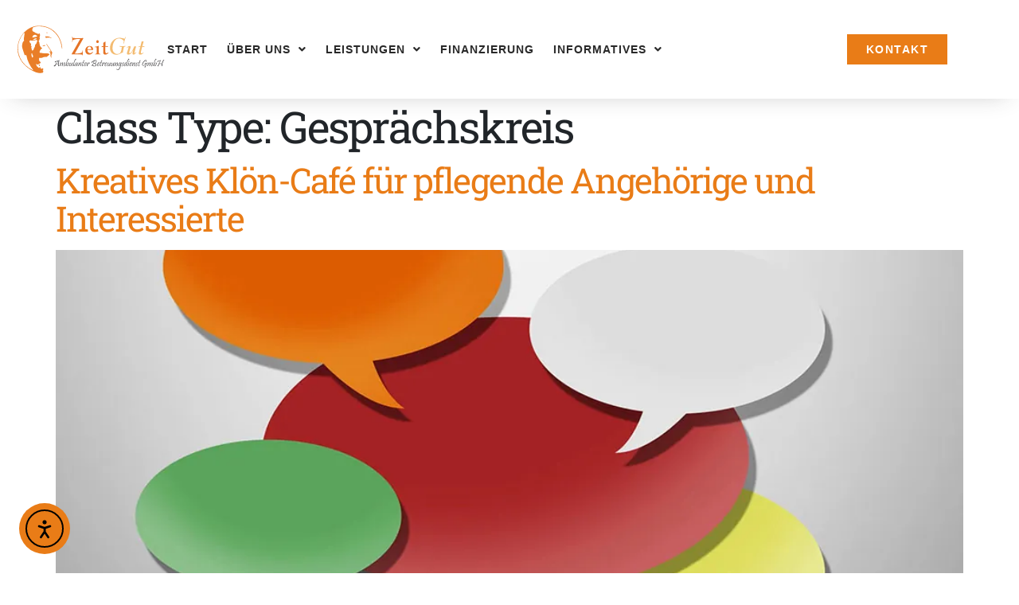

--- FILE ---
content_type: text/html; charset=UTF-8
request_url: https://zeitgut-dortmund.de/wcs-type/gespraechskreis/
body_size: 16691
content:
<!doctype html>
<html lang="de">
<head>
	<meta charset="UTF-8">
	<meta name="viewport" content="width=device-width, initial-scale=1">
	<link rel="profile" href="https://gmpg.org/xfn/11">
	<meta name='robots' content='index, follow, max-image-preview:large, max-snippet:-1, max-video-preview:-1' />

	<!-- This site is optimized with the Yoast SEO plugin v26.7 - https://yoast.com/wordpress/plugins/seo/ -->
	<title>Gesprächskreis Archive - ZeitGut - Ambulanter Betreuungsdienst in Dortmund</title>
	<link rel="canonical" href="https://zeitgut-dortmund.de/wcs-type/gespraechskreis/" />
	<meta property="og:locale" content="de_DE" />
	<meta property="og:type" content="article" />
	<meta property="og:title" content="Gesprächskreis Archive - ZeitGut - Ambulanter Betreuungsdienst in Dortmund" />
	<meta property="og:url" content="https://zeitgut-dortmund.de/wcs-type/gespraechskreis/" />
	<meta property="og:site_name" content="ZeitGut - Ambulanter Betreuungsdienst in Dortmund" />
	<meta name="twitter:card" content="summary_large_image" />
	<script type="application/ld+json" class="yoast-schema-graph">{"@context":"https://schema.org","@graph":[{"@type":"CollectionPage","@id":"https://zeitgut-dortmund.de/wcs-type/gespraechskreis/","url":"https://zeitgut-dortmund.de/wcs-type/gespraechskreis/","name":"Gesprächskreis Archive - ZeitGut - Ambulanter Betreuungsdienst in Dortmund","isPartOf":{"@id":"https://zeitgut-dortmund.de/#website"},"primaryImageOfPage":{"@id":"https://zeitgut-dortmund.de/wcs-type/gespraechskreis/#primaryimage"},"image":{"@id":"https://zeitgut-dortmund.de/wcs-type/gespraechskreis/#primaryimage"},"thumbnailUrl":"https://zeitgut-dortmund.de/wp-content/uploads/2024/03/Kreatives-Kloen-Cafe-Zeitgut-Dortmund_beitragsbild.jpg","breadcrumb":{"@id":"https://zeitgut-dortmund.de/wcs-type/gespraechskreis/#breadcrumb"},"inLanguage":"de"},{"@type":"ImageObject","inLanguage":"de","@id":"https://zeitgut-dortmund.de/wcs-type/gespraechskreis/#primaryimage","url":"https://zeitgut-dortmund.de/wp-content/uploads/2024/03/Kreatives-Kloen-Cafe-Zeitgut-Dortmund_beitragsbild.jpg","contentUrl":"https://zeitgut-dortmund.de/wp-content/uploads/2024/03/Kreatives-Kloen-Cafe-Zeitgut-Dortmund_beitragsbild.jpg","width":1000,"height":667,"caption":"Kreatives Klön Cafe ZeitGut Dortmund"},{"@type":"BreadcrumbList","@id":"https://zeitgut-dortmund.de/wcs-type/gespraechskreis/#breadcrumb","itemListElement":[{"@type":"ListItem","position":1,"name":"Startseite","item":"https://zeitgut-dortmund.de/"},{"@type":"ListItem","position":2,"name":"Gesprächskreis"}]},{"@type":"WebSite","@id":"https://zeitgut-dortmund.de/#website","url":"https://zeitgut-dortmund.de/","name":"ZeitGut - Ambulanter Betreuungsdienst in Dortmund","description":"Leistungen für Senioren und Menschen mit Hilfebedarf","publisher":{"@id":"https://zeitgut-dortmund.de/#organization"},"potentialAction":[{"@type":"SearchAction","target":{"@type":"EntryPoint","urlTemplate":"https://zeitgut-dortmund.de/?s={search_term_string}"},"query-input":{"@type":"PropertyValueSpecification","valueRequired":true,"valueName":"search_term_string"}}],"inLanguage":"de"},{"@type":"Organization","@id":"https://zeitgut-dortmund.de/#organization","name":"ZeitGut - Ambulanter Betreuungsdienst GmbH in Dortmund","alternateName":"Leistungen für Senioren und Menschen mit Hilfebedarf","url":"https://zeitgut-dortmund.de/","logo":{"@type":"ImageObject","inLanguage":"de","@id":"https://zeitgut-dortmund.de/#/schema/logo/image/","url":"https://zeitgut-dortmund.de/wp-content/uploads/2023/10/ZeitGut-Logo.png","contentUrl":"https://zeitgut-dortmund.de/wp-content/uploads/2023/10/ZeitGut-Logo.png","width":696,"height":696,"caption":"ZeitGut - Ambulanter Betreuungsdienst GmbH in Dortmund"},"image":{"@id":"https://zeitgut-dortmund.de/#/schema/logo/image/"}}]}</script>
	<!-- / Yoast SEO plugin. -->


<link rel='dns-prefetch' href='//cdn.elementor.com' />
<style id='wp-img-auto-sizes-contain-inline-css'>
img:is([sizes=auto i],[sizes^="auto," i]){contain-intrinsic-size:3000px 1500px}
/*# sourceURL=wp-img-auto-sizes-contain-inline-css */
</style>
<style id='global-styles-inline-css'>
:root{--wp--preset--aspect-ratio--square: 1;--wp--preset--aspect-ratio--4-3: 4/3;--wp--preset--aspect-ratio--3-4: 3/4;--wp--preset--aspect-ratio--3-2: 3/2;--wp--preset--aspect-ratio--2-3: 2/3;--wp--preset--aspect-ratio--16-9: 16/9;--wp--preset--aspect-ratio--9-16: 9/16;--wp--preset--color--black: #000000;--wp--preset--color--cyan-bluish-gray: #abb8c3;--wp--preset--color--white: #ffffff;--wp--preset--color--pale-pink: #f78da7;--wp--preset--color--vivid-red: #cf2e2e;--wp--preset--color--luminous-vivid-orange: #ff6900;--wp--preset--color--luminous-vivid-amber: #fcb900;--wp--preset--color--light-green-cyan: #7bdcb5;--wp--preset--color--vivid-green-cyan: #00d084;--wp--preset--color--pale-cyan-blue: #8ed1fc;--wp--preset--color--vivid-cyan-blue: #0693e3;--wp--preset--color--vivid-purple: #9b51e0;--wp--preset--gradient--vivid-cyan-blue-to-vivid-purple: linear-gradient(135deg,rgb(6,147,227) 0%,rgb(155,81,224) 100%);--wp--preset--gradient--light-green-cyan-to-vivid-green-cyan: linear-gradient(135deg,rgb(122,220,180) 0%,rgb(0,208,130) 100%);--wp--preset--gradient--luminous-vivid-amber-to-luminous-vivid-orange: linear-gradient(135deg,rgb(252,185,0) 0%,rgb(255,105,0) 100%);--wp--preset--gradient--luminous-vivid-orange-to-vivid-red: linear-gradient(135deg,rgb(255,105,0) 0%,rgb(207,46,46) 100%);--wp--preset--gradient--very-light-gray-to-cyan-bluish-gray: linear-gradient(135deg,rgb(238,238,238) 0%,rgb(169,184,195) 100%);--wp--preset--gradient--cool-to-warm-spectrum: linear-gradient(135deg,rgb(74,234,220) 0%,rgb(151,120,209) 20%,rgb(207,42,186) 40%,rgb(238,44,130) 60%,rgb(251,105,98) 80%,rgb(254,248,76) 100%);--wp--preset--gradient--blush-light-purple: linear-gradient(135deg,rgb(255,206,236) 0%,rgb(152,150,240) 100%);--wp--preset--gradient--blush-bordeaux: linear-gradient(135deg,rgb(254,205,165) 0%,rgb(254,45,45) 50%,rgb(107,0,62) 100%);--wp--preset--gradient--luminous-dusk: linear-gradient(135deg,rgb(255,203,112) 0%,rgb(199,81,192) 50%,rgb(65,88,208) 100%);--wp--preset--gradient--pale-ocean: linear-gradient(135deg,rgb(255,245,203) 0%,rgb(182,227,212) 50%,rgb(51,167,181) 100%);--wp--preset--gradient--electric-grass: linear-gradient(135deg,rgb(202,248,128) 0%,rgb(113,206,126) 100%);--wp--preset--gradient--midnight: linear-gradient(135deg,rgb(2,3,129) 0%,rgb(40,116,252) 100%);--wp--preset--font-size--small: 13px;--wp--preset--font-size--medium: 20px;--wp--preset--font-size--large: 36px;--wp--preset--font-size--x-large: 42px;--wp--preset--spacing--20: 0.44rem;--wp--preset--spacing--30: 0.67rem;--wp--preset--spacing--40: 1rem;--wp--preset--spacing--50: 1.5rem;--wp--preset--spacing--60: 2.25rem;--wp--preset--spacing--70: 3.38rem;--wp--preset--spacing--80: 5.06rem;--wp--preset--shadow--natural: 6px 6px 9px rgba(0, 0, 0, 0.2);--wp--preset--shadow--deep: 12px 12px 50px rgba(0, 0, 0, 0.4);--wp--preset--shadow--sharp: 6px 6px 0px rgba(0, 0, 0, 0.2);--wp--preset--shadow--outlined: 6px 6px 0px -3px rgb(255, 255, 255), 6px 6px rgb(0, 0, 0);--wp--preset--shadow--crisp: 6px 6px 0px rgb(0, 0, 0);}:root { --wp--style--global--content-size: 800px;--wp--style--global--wide-size: 1200px; }:where(body) { margin: 0; }.wp-site-blocks > .alignleft { float: left; margin-right: 2em; }.wp-site-blocks > .alignright { float: right; margin-left: 2em; }.wp-site-blocks > .aligncenter { justify-content: center; margin-left: auto; margin-right: auto; }:where(.wp-site-blocks) > * { margin-block-start: 24px; margin-block-end: 0; }:where(.wp-site-blocks) > :first-child { margin-block-start: 0; }:where(.wp-site-blocks) > :last-child { margin-block-end: 0; }:root { --wp--style--block-gap: 24px; }:root :where(.is-layout-flow) > :first-child{margin-block-start: 0;}:root :where(.is-layout-flow) > :last-child{margin-block-end: 0;}:root :where(.is-layout-flow) > *{margin-block-start: 24px;margin-block-end: 0;}:root :where(.is-layout-constrained) > :first-child{margin-block-start: 0;}:root :where(.is-layout-constrained) > :last-child{margin-block-end: 0;}:root :where(.is-layout-constrained) > *{margin-block-start: 24px;margin-block-end: 0;}:root :where(.is-layout-flex){gap: 24px;}:root :where(.is-layout-grid){gap: 24px;}.is-layout-flow > .alignleft{float: left;margin-inline-start: 0;margin-inline-end: 2em;}.is-layout-flow > .alignright{float: right;margin-inline-start: 2em;margin-inline-end: 0;}.is-layout-flow > .aligncenter{margin-left: auto !important;margin-right: auto !important;}.is-layout-constrained > .alignleft{float: left;margin-inline-start: 0;margin-inline-end: 2em;}.is-layout-constrained > .alignright{float: right;margin-inline-start: 2em;margin-inline-end: 0;}.is-layout-constrained > .aligncenter{margin-left: auto !important;margin-right: auto !important;}.is-layout-constrained > :where(:not(.alignleft):not(.alignright):not(.alignfull)){max-width: var(--wp--style--global--content-size);margin-left: auto !important;margin-right: auto !important;}.is-layout-constrained > .alignwide{max-width: var(--wp--style--global--wide-size);}body .is-layout-flex{display: flex;}.is-layout-flex{flex-wrap: wrap;align-items: center;}.is-layout-flex > :is(*, div){margin: 0;}body .is-layout-grid{display: grid;}.is-layout-grid > :is(*, div){margin: 0;}body{padding-top: 0px;padding-right: 0px;padding-bottom: 0px;padding-left: 0px;}a:where(:not(.wp-element-button)){text-decoration: underline;}:root :where(.wp-element-button, .wp-block-button__link){background-color: #32373c;border-width: 0;color: #fff;font-family: inherit;font-size: inherit;font-style: inherit;font-weight: inherit;letter-spacing: inherit;line-height: inherit;padding-top: calc(0.667em + 2px);padding-right: calc(1.333em + 2px);padding-bottom: calc(0.667em + 2px);padding-left: calc(1.333em + 2px);text-decoration: none;text-transform: inherit;}.has-black-color{color: var(--wp--preset--color--black) !important;}.has-cyan-bluish-gray-color{color: var(--wp--preset--color--cyan-bluish-gray) !important;}.has-white-color{color: var(--wp--preset--color--white) !important;}.has-pale-pink-color{color: var(--wp--preset--color--pale-pink) !important;}.has-vivid-red-color{color: var(--wp--preset--color--vivid-red) !important;}.has-luminous-vivid-orange-color{color: var(--wp--preset--color--luminous-vivid-orange) !important;}.has-luminous-vivid-amber-color{color: var(--wp--preset--color--luminous-vivid-amber) !important;}.has-light-green-cyan-color{color: var(--wp--preset--color--light-green-cyan) !important;}.has-vivid-green-cyan-color{color: var(--wp--preset--color--vivid-green-cyan) !important;}.has-pale-cyan-blue-color{color: var(--wp--preset--color--pale-cyan-blue) !important;}.has-vivid-cyan-blue-color{color: var(--wp--preset--color--vivid-cyan-blue) !important;}.has-vivid-purple-color{color: var(--wp--preset--color--vivid-purple) !important;}.has-black-background-color{background-color: var(--wp--preset--color--black) !important;}.has-cyan-bluish-gray-background-color{background-color: var(--wp--preset--color--cyan-bluish-gray) !important;}.has-white-background-color{background-color: var(--wp--preset--color--white) !important;}.has-pale-pink-background-color{background-color: var(--wp--preset--color--pale-pink) !important;}.has-vivid-red-background-color{background-color: var(--wp--preset--color--vivid-red) !important;}.has-luminous-vivid-orange-background-color{background-color: var(--wp--preset--color--luminous-vivid-orange) !important;}.has-luminous-vivid-amber-background-color{background-color: var(--wp--preset--color--luminous-vivid-amber) !important;}.has-light-green-cyan-background-color{background-color: var(--wp--preset--color--light-green-cyan) !important;}.has-vivid-green-cyan-background-color{background-color: var(--wp--preset--color--vivid-green-cyan) !important;}.has-pale-cyan-blue-background-color{background-color: var(--wp--preset--color--pale-cyan-blue) !important;}.has-vivid-cyan-blue-background-color{background-color: var(--wp--preset--color--vivid-cyan-blue) !important;}.has-vivid-purple-background-color{background-color: var(--wp--preset--color--vivid-purple) !important;}.has-black-border-color{border-color: var(--wp--preset--color--black) !important;}.has-cyan-bluish-gray-border-color{border-color: var(--wp--preset--color--cyan-bluish-gray) !important;}.has-white-border-color{border-color: var(--wp--preset--color--white) !important;}.has-pale-pink-border-color{border-color: var(--wp--preset--color--pale-pink) !important;}.has-vivid-red-border-color{border-color: var(--wp--preset--color--vivid-red) !important;}.has-luminous-vivid-orange-border-color{border-color: var(--wp--preset--color--luminous-vivid-orange) !important;}.has-luminous-vivid-amber-border-color{border-color: var(--wp--preset--color--luminous-vivid-amber) !important;}.has-light-green-cyan-border-color{border-color: var(--wp--preset--color--light-green-cyan) !important;}.has-vivid-green-cyan-border-color{border-color: var(--wp--preset--color--vivid-green-cyan) !important;}.has-pale-cyan-blue-border-color{border-color: var(--wp--preset--color--pale-cyan-blue) !important;}.has-vivid-cyan-blue-border-color{border-color: var(--wp--preset--color--vivid-cyan-blue) !important;}.has-vivid-purple-border-color{border-color: var(--wp--preset--color--vivid-purple) !important;}.has-vivid-cyan-blue-to-vivid-purple-gradient-background{background: var(--wp--preset--gradient--vivid-cyan-blue-to-vivid-purple) !important;}.has-light-green-cyan-to-vivid-green-cyan-gradient-background{background: var(--wp--preset--gradient--light-green-cyan-to-vivid-green-cyan) !important;}.has-luminous-vivid-amber-to-luminous-vivid-orange-gradient-background{background: var(--wp--preset--gradient--luminous-vivid-amber-to-luminous-vivid-orange) !important;}.has-luminous-vivid-orange-to-vivid-red-gradient-background{background: var(--wp--preset--gradient--luminous-vivid-orange-to-vivid-red) !important;}.has-very-light-gray-to-cyan-bluish-gray-gradient-background{background: var(--wp--preset--gradient--very-light-gray-to-cyan-bluish-gray) !important;}.has-cool-to-warm-spectrum-gradient-background{background: var(--wp--preset--gradient--cool-to-warm-spectrum) !important;}.has-blush-light-purple-gradient-background{background: var(--wp--preset--gradient--blush-light-purple) !important;}.has-blush-bordeaux-gradient-background{background: var(--wp--preset--gradient--blush-bordeaux) !important;}.has-luminous-dusk-gradient-background{background: var(--wp--preset--gradient--luminous-dusk) !important;}.has-pale-ocean-gradient-background{background: var(--wp--preset--gradient--pale-ocean) !important;}.has-electric-grass-gradient-background{background: var(--wp--preset--gradient--electric-grass) !important;}.has-midnight-gradient-background{background: var(--wp--preset--gradient--midnight) !important;}.has-small-font-size{font-size: var(--wp--preset--font-size--small) !important;}.has-medium-font-size{font-size: var(--wp--preset--font-size--medium) !important;}.has-large-font-size{font-size: var(--wp--preset--font-size--large) !important;}.has-x-large-font-size{font-size: var(--wp--preset--font-size--x-large) !important;}
:root :where(.wp-block-pullquote){font-size: 1.5em;line-height: 1.6;}
/*# sourceURL=global-styles-inline-css */
</style>
<link rel='stylesheet' id='wcs-timetable-css' href='https://zeitgut-dortmund.de/wp-content/plugins/weekly-class/assets/front/css/timetable.css?ver=2.6.0' media='all' />
<style id='wcs-timetable-inline-css'>
.wcs-single__action .wcs-btn--action{color:rgba( 0,0,0,0.75);background-color:#DEB13F}
/*# sourceURL=wcs-timetable-inline-css */
</style>
<link rel='stylesheet' id='ea11y-widget-fonts-css' href='https://zeitgut-dortmund.de/wp-content/plugins/pojo-accessibility/assets/build/fonts.css?ver=3.9.1' media='all' />
<link rel='stylesheet' id='ea11y-skip-link-css' href='https://zeitgut-dortmund.de/wp-content/plugins/pojo-accessibility/assets/build/skip-link.css?ver=3.9.1' media='all' />
<link rel='stylesheet' id='hello-elementor-css' href='https://zeitgut-dortmund.de/wp-content/themes/hello-elementor/assets/css/reset.css?ver=3.4.5' media='all' />
<link rel='stylesheet' id='hello-elementor-theme-style-css' href='https://zeitgut-dortmund.de/wp-content/themes/hello-elementor/assets/css/theme.css?ver=3.4.5' media='all' />
<link rel='stylesheet' id='hello-elementor-header-footer-css' href='https://zeitgut-dortmund.de/wp-content/themes/hello-elementor/assets/css/header-footer.css?ver=3.4.5' media='all' />
<link rel='stylesheet' id='elementor-frontend-css' href='https://zeitgut-dortmund.de/wp-content/uploads/elementor/css/custom-frontend.min.css?ver=1768542008' media='all' />
<link rel='stylesheet' id='elementor-post-173-css' href='https://zeitgut-dortmund.de/wp-content/uploads/elementor/css/post-173.css?ver=1768542008' media='all' />
<link rel='stylesheet' id='widget-image-css' href='https://zeitgut-dortmund.de/wp-content/plugins/elementor/assets/css/widget-image.min.css?ver=3.34.1' media='all' />
<link rel='stylesheet' id='widget-nav-menu-css' href='https://zeitgut-dortmund.de/wp-content/uploads/elementor/css/custom-pro-widget-nav-menu.min.css?ver=1768542008' media='all' />
<link rel='stylesheet' id='widget-search-form-css' href='https://zeitgut-dortmund.de/wp-content/plugins/elementor-pro/assets/css/widget-search-form.min.css?ver=3.34.0' media='all' />
<link rel='stylesheet' id='elementor-icons-shared-0-css' href='https://zeitgut-dortmund.de/wp-content/plugins/elementor/assets/lib/font-awesome/css/fontawesome.min.css?ver=5.15.3' media='all' />
<link rel='stylesheet' id='elementor-icons-fa-solid-css' href='https://zeitgut-dortmund.de/wp-content/plugins/elementor/assets/lib/font-awesome/css/solid.min.css?ver=5.15.3' media='all' />
<link rel='stylesheet' id='e-sticky-css' href='https://zeitgut-dortmund.de/wp-content/plugins/elementor-pro/assets/css/modules/sticky.min.css?ver=3.34.0' media='all' />
<link rel='stylesheet' id='widget-google_maps-css' href='https://zeitgut-dortmund.de/wp-content/plugins/elementor/assets/css/widget-google_maps.min.css?ver=3.34.1' media='all' />
<link rel='stylesheet' id='widget-icon-box-css' href='https://zeitgut-dortmund.de/wp-content/uploads/elementor/css/custom-widget-icon-box.min.css?ver=1768542008' media='all' />
<link rel='stylesheet' id='widget-heading-css' href='https://zeitgut-dortmund.de/wp-content/plugins/elementor/assets/css/widget-heading.min.css?ver=3.34.1' media='all' />
<link rel='stylesheet' id='widget-icon-list-css' href='https://zeitgut-dortmund.de/wp-content/uploads/elementor/css/custom-widget-icon-list.min.css?ver=1768542008' media='all' />
<link rel='stylesheet' id='widget-posts-css' href='https://zeitgut-dortmund.de/wp-content/plugins/elementor-pro/assets/css/widget-posts.min.css?ver=3.34.0' media='all' />
<link rel='stylesheet' id='elementor-icons-css' href='https://zeitgut-dortmund.de/wp-content/plugins/elementor/assets/lib/eicons/css/elementor-icons.min.css?ver=5.45.0' media='all' />
<link rel='stylesheet' id='elementor-post-190-css' href='https://zeitgut-dortmund.de/wp-content/uploads/elementor/css/post-190.css?ver=1768542008' media='all' />
<link rel='stylesheet' id='elementor-post-303-css' href='https://zeitgut-dortmund.de/wp-content/uploads/elementor/css/post-303.css?ver=1768542009' media='all' />
<link rel='stylesheet' id='borlabs-cookie-custom-css' href='https://zeitgut-dortmund.de/wp-content/cache/borlabs-cookie/1/borlabs-cookie-1-de.css?ver=3.3.23-68' media='all' />
<link rel='stylesheet' id='ekit-widget-styles-css' href='https://zeitgut-dortmund.de/wp-content/plugins/elementskit-lite/widgets/init/assets/css/widget-styles.css?ver=3.7.8' media='all' />
<link rel='stylesheet' id='ekit-responsive-css' href='https://zeitgut-dortmund.de/wp-content/plugins/elementskit-lite/widgets/init/assets/css/responsive.css?ver=3.7.8' media='all' />
<link rel='stylesheet' id='ecs-styles-css' href='https://zeitgut-dortmund.de/wp-content/plugins/ele-custom-skin/assets/css/ecs-style.css?ver=3.1.9' media='all' />
<link rel='stylesheet' id='chld_thm_cfg_child-css' href='https://zeitgut-dortmund.de/wp-content/themes/hello-elementor-child/style.css?ver=2.8.1.1696596550' media='all' />
<link rel='stylesheet' id='elementor-icons-skb_cife-themify-icon-css' href='https://zeitgut-dortmund.de/wp-content/plugins/skyboot-custom-icons-for-elementor/assets/css/themify.css?ver=1.1.0' media='all' />
<link rel='stylesheet' id='elementor-icons-ekiticons-css' href='https://zeitgut-dortmund.de/wp-content/plugins/elementskit-lite/modules/elementskit-icon-pack/assets/css/ekiticons.css?ver=3.7.8' media='all' />
<link rel='stylesheet' id='elementor-icons-fa-regular-css' href='https://zeitgut-dortmund.de/wp-content/plugins/elementor/assets/lib/font-awesome/css/regular.min.css?ver=5.15.3' media='all' />
<script src="https://zeitgut-dortmund.de/wp-includes/js/jquery/jquery.min.js?ver=3.7.1" id="jquery-core-js"></script>
<script src="https://zeitgut-dortmund.de/wp-includes/js/jquery/jquery-migrate.min.js?ver=3.4.1" id="jquery-migrate-js"></script>
<script data-no-optimize="1" data-no-minify="1" data-cfasync="false" src="https://zeitgut-dortmund.de/wp-content/cache/borlabs-cookie/1/borlabs-cookie-config-de.json.js?ver=3.3.23-84" id="borlabs-cookie-config-js"></script>
<script id="ecs_ajax_load-js-extra">
var ecs_ajax_params = {"ajaxurl":"https://zeitgut-dortmund.de/wp-admin/admin-ajax.php","posts":"{\"wcs-type\":\"gespraechskreis\",\"error\":\"\",\"m\":\"\",\"p\":0,\"post_parent\":\"\",\"subpost\":\"\",\"subpost_id\":\"\",\"attachment\":\"\",\"attachment_id\":0,\"name\":\"\",\"pagename\":\"\",\"page_id\":0,\"second\":\"\",\"minute\":\"\",\"hour\":\"\",\"day\":0,\"monthnum\":0,\"year\":0,\"w\":0,\"category_name\":\"\",\"tag\":\"\",\"cat\":\"\",\"tag_id\":\"\",\"author\":\"\",\"author_name\":\"\",\"feed\":\"\",\"tb\":\"\",\"paged\":0,\"meta_key\":\"\",\"meta_value\":\"\",\"preview\":\"\",\"s\":\"\",\"sentence\":\"\",\"title\":\"\",\"fields\":\"all\",\"menu_order\":\"\",\"embed\":\"\",\"category__in\":[],\"category__not_in\":[],\"category__and\":[],\"post__in\":[],\"post__not_in\":[],\"post_name__in\":[],\"tag__in\":[],\"tag__not_in\":[],\"tag__and\":[],\"tag_slug__in\":[],\"tag_slug__and\":[],\"post_parent__in\":[],\"post_parent__not_in\":[],\"author__in\":[],\"author__not_in\":[],\"search_columns\":[],\"parsed_rml_folder\":0,\"ignore_sticky_posts\":false,\"suppress_filters\":false,\"cache_results\":true,\"update_post_term_cache\":true,\"update_menu_item_cache\":false,\"lazy_load_term_meta\":true,\"update_post_meta_cache\":true,\"post_type\":\"\",\"posts_per_page\":9,\"nopaging\":false,\"comments_per_page\":\"50\",\"no_found_rows\":false,\"taxonomy\":\"wcs-type\",\"term\":\"gespraechskreis\",\"order\":\"DESC\",\"use_rml_folder\":false}"};
//# sourceURL=ecs_ajax_load-js-extra
</script>
<script src="https://zeitgut-dortmund.de/wp-content/plugins/ele-custom-skin/assets/js/ecs_ajax_pagination.js?ver=3.1.9" id="ecs_ajax_load-js"></script>
<script src="https://zeitgut-dortmund.de/wp-content/plugins/ele-custom-skin/assets/js/ecs.js?ver=3.1.9" id="ecs-script-js"></script>
<script>document.createElement( "picture" );if(!window.HTMLPictureElement && document.addEventListener) {window.addEventListener("DOMContentLoaded", function() {var s = document.createElement("script");s.src = "https://zeitgut-dortmund.de/wp-content/plugins/webp-express/js/picturefill.min.js";document.body.appendChild(s);});}</script><style type="text/css" media="all" id="wcs_styles"></style><meta name="generator" content="Elementor 3.34.1; features: additional_custom_breakpoints; settings: css_print_method-external, google_font-enabled, font_display-swap">
<link rel="apple-touch-icon" sizes="57x57" href="/apple-icon-57x57.png">
<link rel="apple-touch-icon" sizes="60x60" href="/apple-icon-60x60.png">
<link rel="apple-touch-icon" sizes="72x72" href="/apple-icon-72x72.png">
<link rel="apple-touch-icon" sizes="76x76" href="/apple-icon-76x76.png">
<link rel="apple-touch-icon" sizes="114x114" href="/apple-icon-114x114.png">
<link rel="apple-touch-icon" sizes="120x120" href="/apple-icon-120x120.png">
<link rel="apple-touch-icon" sizes="144x144" href="/apple-icon-144x144.png">
<link rel="apple-touch-icon" sizes="152x152" href="/apple-icon-152x152.png">
<link rel="apple-touch-icon" sizes="180x180" href="/apple-icon-180x180.png">
<link rel="icon" type="image/png" sizes="192x192"  href="/android-icon-192x192.png">
<link rel="icon" type="image/png" sizes="32x32" href="/favicon-32x32.png">
<link rel="icon" type="image/png" sizes="96x96" href="/favicon-96x96.png">
<link rel="icon" type="image/png" sizes="16x16" href="/favicon-16x16.png">
<meta name="msapplication-TileImage" content="/ms-icon-144x144.png">
			<style>
				.e-con.e-parent:nth-of-type(n+4):not(.e-lazyloaded):not(.e-no-lazyload),
				.e-con.e-parent:nth-of-type(n+4):not(.e-lazyloaded):not(.e-no-lazyload) * {
					background-image: none !important;
				}
				@media screen and (max-height: 1024px) {
					.e-con.e-parent:nth-of-type(n+3):not(.e-lazyloaded):not(.e-no-lazyload),
					.e-con.e-parent:nth-of-type(n+3):not(.e-lazyloaded):not(.e-no-lazyload) * {
						background-image: none !important;
					}
				}
				@media screen and (max-height: 640px) {
					.e-con.e-parent:nth-of-type(n+2):not(.e-lazyloaded):not(.e-no-lazyload),
					.e-con.e-parent:nth-of-type(n+2):not(.e-lazyloaded):not(.e-no-lazyload) * {
						background-image: none !important;
					}
				}
			</style>
			<link rel="icon" href="https://zeitgut-dortmund.de/wp-content/uploads/2023/10/favicon-150x150.png" sizes="32x32" />
<link rel="icon" href="https://zeitgut-dortmund.de/wp-content/uploads/2023/10/favicon-300x300.png" sizes="192x192" />
<link rel="apple-touch-icon" href="https://zeitgut-dortmund.de/wp-content/uploads/2023/10/favicon-300x300.png" />
<meta name="msapplication-TileImage" content="https://zeitgut-dortmund.de/wp-content/uploads/2023/10/favicon-300x300.png" />
		<style id="wp-custom-css">
			span.page-numbers.current {
    background: #E97C17;
    padding: 10px 17px 10px 17px;
    color: white;
}

.elementor-pagination {
    margin-top: 40px;
}

a.page-numbers {
    background: #292929;
    padding: 10px 17px 10px 17px;
    color: white;
}

.elementor-field-type-recaptcha_v3 .grecaptcha-badge {
    display: none !important;
}


		</style>
		</head>
<body class="archive tax-wcs-type term-gespraechskreis term-146 wp-custom-logo wp-embed-responsive wp-theme-hello-elementor wp-child-theme-hello-elementor-child ally-default hello-elementor-default elementor-default elementor-kit-173">


		<script>
			const onSkipLinkClick = () => {
				const htmlElement = document.querySelector('html');

				htmlElement.style['scroll-behavior'] = 'smooth';

				setTimeout( () => htmlElement.style['scroll-behavior'] = null, 1000 );
			}
			document.addEventListener("DOMContentLoaded", () => {
				if (!document.querySelector('#content')) {
					document.querySelector('.ea11y-skip-to-content-link').remove();
				}
			});
		</script>
		<nav aria-label="Zur Inhaltsnavigation springen">
			<a class="ea11y-skip-to-content-link"
				href="#content"
				tabindex="1"
				onclick="onSkipLinkClick()"
			>
				Zum Inhalt springen
				<svg width="24" height="24" viewBox="0 0 24 24" fill="none" role="presentation">
					<path d="M18 6V12C18 12.7956 17.6839 13.5587 17.1213 14.1213C16.5587 14.6839 15.7956 15 15 15H5M5 15L9 11M5 15L9 19"
								stroke="black"
								stroke-width="1.5"
								stroke-linecap="round"
								stroke-linejoin="round"
					/>
				</svg>
			</a>
			<div class="ea11y-skip-to-content-backdrop"></div>
		</nav>

		

		<header data-elementor-type="header" data-elementor-id="190" class="elementor elementor-190 elementor-location-header" data-elementor-post-type="elementor_library">
			<div class="elementor-element elementor-element-a63d3d3 elementor-hidden-tablet_extra elementor-hidden-tablet elementor-hidden-mobile_extra elementor-hidden-mobile e-flex e-con-boxed e-con e-parent" data-id="a63d3d3" data-element_type="container" id="stickyheaders" data-settings="{&quot;background_background&quot;:&quot;classic&quot;,&quot;sticky&quot;:&quot;top&quot;,&quot;sticky_effects_offset&quot;:80,&quot;sticky_on&quot;:[&quot;widescreen&quot;,&quot;desktop&quot;,&quot;laptop&quot;],&quot;sticky_offset&quot;:0,&quot;sticky_anchor_link_offset&quot;:0}">
					<div class="e-con-inner">
		<div class="elementor-element elementor-element-8713452 e-con-full e-flex e-con e-child" data-id="8713452" data-element_type="container" data-settings="{&quot;background_background&quot;:&quot;classic&quot;}">
				<div class="elementor-element elementor-element-557c3ec shrinking-logo elementor-widget__width-auto elementor-widget elementor-widget-image" data-id="557c3ec" data-element_type="widget" data-widget_type="image.default">
				<div class="elementor-widget-container">
																<a href="/">
							<img width="800" height="263" src="https://zeitgut-dortmund.de/wp-content/uploads/2023/10/Logo-ZeitGut-RGB2.svg" class="attachment-large size-large wp-image-685" alt="ZeitGut Ambulanter Betreuungsdienst GmbH in Dortmund" />								</a>
															</div>
				</div>
				</div>
		<div class="elementor-element elementor-element-6512f76 e-con-full e-flex e-con e-child" data-id="6512f76" data-element_type="container">
				<div class="elementor-element elementor-element-b152a7c elementor-widget elementor-widget-html" data-id="b152a7c" data-element_type="widget" data-widget_type="html.default">
				<div class="elementor-widget-container">
					<script>

document.addEventListener('DOMContentLoaded', function() {
jQuery(function($) {
var mywindow = $(window);
var mypos = mywindow.scrollTop();
let scrolling = false; /* For throlling scroll event */
window.addEventListener('scroll', function() {
scrolling = true;
});
setInterval(() => {
if (scrolling) {
scrolling = false;
if (mypos > 40) {
if (mywindow.scrollTop() > mypos) {
$('#stickyheaders').addClass('headerup');
} else {
$('#stickyheaders').removeClass('headerup');
}
}
mypos = mywindow.scrollTop();
}
}, 300);
});
});

</script>
<style>
#stickyheaders{
transition : transform 0.7s ease;
-webkit-transition: transform 0.7s ease;
}
.headerup{
transform: translateY(-160px); /*adjust this value to the height of your header*/
}
</style>
				</div>
				</div>
				<div class="elementor-element elementor-element-143a4c4 elementor-nav-menu__align-center elementor-nav-menu--stretch elementor-nav-menu__text-align-center elementor-nav-menu--dropdown-tablet_extra elementor-nav-menu--toggle elementor-nav-menu--burger elementor-widget elementor-widget-nav-menu" data-id="143a4c4" data-element_type="widget" data-settings="{&quot;submenu_icon&quot;:{&quot;value&quot;:&quot;&lt;i class=\&quot;fas fa-angle-down\&quot; aria-hidden=\&quot;true\&quot;&gt;&lt;\/i&gt;&quot;,&quot;library&quot;:&quot;fa-solid&quot;},&quot;full_width&quot;:&quot;stretch&quot;,&quot;layout&quot;:&quot;horizontal&quot;,&quot;toggle&quot;:&quot;burger&quot;}" data-widget_type="nav-menu.default">
				<div class="elementor-widget-container">
								<nav aria-label="Menü" class="elementor-nav-menu--main elementor-nav-menu__container elementor-nav-menu--layout-horizontal e--pointer-none">
				<ul id="menu-1-143a4c4" class="elementor-nav-menu"><li class="menu-item menu-item-type-post_type menu-item-object-page menu-item-home menu-item-693"><a href="https://zeitgut-dortmund.de/" title="Zur Startseite" class="elementor-item">Start</a></li>
<li class="menu-item menu-item-type-post_type menu-item-object-page menu-item-has-children menu-item-694"><a href="https://zeitgut-dortmund.de/ueber-uns/" class="elementor-item">Über uns</a>
<ul class="sub-menu elementor-nav-menu--dropdown">
	<li class="menu-item menu-item-type-custom menu-item-object-custom menu-item-1326"><a href="/ueber-uns#team" title="Über unsere Mitarbeiter" class="elementor-sub-item elementor-item-anchor">Unser Team</a></li>
	<li class="menu-item menu-item-type-custom menu-item-object-custom menu-item-1327"><a href="/ueber-uns#philosophie" class="elementor-sub-item elementor-item-anchor">Unsere Philosophie</a></li>
	<li class="menu-item menu-item-type-post_type menu-item-object-page menu-item-1325"><a href="https://zeitgut-dortmund.de/ueber-uns/pressestimmen/" title="Presseartikel über ZeitGut" class="elementor-sub-item">Pressestimmen</a></li>
	<li class="menu-item menu-item-type-post_type menu-item-object-page menu-item-3373"><a href="https://zeitgut-dortmund.de/aktuelles/termine/" class="elementor-sub-item">Termine</a></li>
</ul>
</li>
<li class="menu-item menu-item-type-post_type menu-item-object-page menu-item-has-children menu-item-695"><a href="https://zeitgut-dortmund.de/leistungen/" title="Überblick über unsere Leistungen" class="elementor-item">Leistungen</a>
<ul class="sub-menu elementor-nav-menu--dropdown">
	<li class="menu-item menu-item-type-post_type menu-item-object-page menu-item-700"><a href="https://zeitgut-dortmund.de/leistungen/pflegerische-und-soziale-betreuung/" class="elementor-sub-item">Pflegerische und soziale Betreuung</a></li>
	<li class="menu-item menu-item-type-post_type menu-item-object-page menu-item-701"><a href="https://zeitgut-dortmund.de/leistungen/individuelle-demenz-betreuung/" class="elementor-sub-item">Individuelle Demenz-Betreuung</a></li>
	<li class="menu-item menu-item-type-post_type menu-item-object-page menu-item-699"><a href="https://zeitgut-dortmund.de/leistungen/arzt-und-krankenhaus-begleitung/" class="elementor-sub-item">Begleitung zu Arzt und Krankenhaus</a></li>
	<li class="menu-item menu-item-type-post_type menu-item-object-page menu-item-698"><a href="https://zeitgut-dortmund.de/leistungen/hilfe-bei-der-hauswirtschaft/" class="elementor-sub-item">Hilfe bei der Hauswirtschaft</a></li>
	<li class="menu-item menu-item-type-custom menu-item-object-custom menu-item-706"><a href="/leistungen/besuchsbetreuung-im-seniorenheim/" class="elementor-sub-item">Besuchsbetreuung im Seniorenheim</a></li>
	<li class="menu-item menu-item-type-post_type menu-item-object-page menu-item-982"><a href="https://zeitgut-dortmund.de/leistungen/beratung-zu-betreuung-und-pflege/" class="elementor-sub-item">Beratung zu Betreuung und Pflege</a></li>
	<li class="menu-item menu-item-type-post_type menu-item-object-page menu-item-1889"><a href="https://zeitgut-dortmund.de/leistungen/mdk-begleitung/" class="elementor-sub-item">Begleitung des MDK-Besuchs</a></li>
</ul>
</li>
<li class="menu-item menu-item-type-post_type menu-item-object-page menu-item-696"><a href="https://zeitgut-dortmund.de/finanzierung/" class="elementor-item">Finanzierung</a></li>
<li class="menu-item menu-item-type-post_type menu-item-object-page current_page_parent menu-item-has-children menu-item-697"><a href="https://zeitgut-dortmund.de/aktuelles/" title="Infos und Aktuelles" class="elementor-item">Informatives</a>
<ul class="sub-menu elementor-nav-menu--dropdown">
	<li class="menu-item menu-item-type-taxonomy menu-item-object-category menu-item-704"><a href="https://zeitgut-dortmund.de/rubrik/demenz/" title="Informationen zum Thema Demenz" class="elementor-sub-item">Blog: Demenz</a></li>
	<li class="menu-item menu-item-type-taxonomy menu-item-object-category menu-item-705"><a href="https://zeitgut-dortmund.de/rubrik/alltagstipps-informationen-fuer-menschen-mit-hilfebedarf/" title="Informationen für den Alltag" class="elementor-sub-item">Blog: Alltag</a></li>
	<li class="menu-item menu-item-type-taxonomy menu-item-object-category menu-item-703"><a href="https://zeitgut-dortmund.de/rubrik/finanzierung/" title="Informationen zur Finanzierung" class="elementor-sub-item">Blog: Finanzierung / MDK</a></li>
</ul>
</li>
</ul>			</nav>
					<div class="elementor-menu-toggle" role="button" tabindex="0" aria-label="Menü Umschalter" aria-expanded="false">
			<i aria-hidden="true" role="presentation" class="elementor-menu-toggle__icon--open  ti-menu"></i><i aria-hidden="true" role="presentation" class="elementor-menu-toggle__icon--close eicon-close"></i>		</div>
					<nav class="elementor-nav-menu--dropdown elementor-nav-menu__container" aria-hidden="true">
				<ul id="menu-2-143a4c4" class="elementor-nav-menu"><li class="menu-item menu-item-type-post_type menu-item-object-page menu-item-home menu-item-693"><a href="https://zeitgut-dortmund.de/" title="Zur Startseite" class="elementor-item" tabindex="-1">Start</a></li>
<li class="menu-item menu-item-type-post_type menu-item-object-page menu-item-has-children menu-item-694"><a href="https://zeitgut-dortmund.de/ueber-uns/" class="elementor-item" tabindex="-1">Über uns</a>
<ul class="sub-menu elementor-nav-menu--dropdown">
	<li class="menu-item menu-item-type-custom menu-item-object-custom menu-item-1326"><a href="/ueber-uns#team" title="Über unsere Mitarbeiter" class="elementor-sub-item elementor-item-anchor" tabindex="-1">Unser Team</a></li>
	<li class="menu-item menu-item-type-custom menu-item-object-custom menu-item-1327"><a href="/ueber-uns#philosophie" class="elementor-sub-item elementor-item-anchor" tabindex="-1">Unsere Philosophie</a></li>
	<li class="menu-item menu-item-type-post_type menu-item-object-page menu-item-1325"><a href="https://zeitgut-dortmund.de/ueber-uns/pressestimmen/" title="Presseartikel über ZeitGut" class="elementor-sub-item" tabindex="-1">Pressestimmen</a></li>
	<li class="menu-item menu-item-type-post_type menu-item-object-page menu-item-3373"><a href="https://zeitgut-dortmund.de/aktuelles/termine/" class="elementor-sub-item" tabindex="-1">Termine</a></li>
</ul>
</li>
<li class="menu-item menu-item-type-post_type menu-item-object-page menu-item-has-children menu-item-695"><a href="https://zeitgut-dortmund.de/leistungen/" title="Überblick über unsere Leistungen" class="elementor-item" tabindex="-1">Leistungen</a>
<ul class="sub-menu elementor-nav-menu--dropdown">
	<li class="menu-item menu-item-type-post_type menu-item-object-page menu-item-700"><a href="https://zeitgut-dortmund.de/leistungen/pflegerische-und-soziale-betreuung/" class="elementor-sub-item" tabindex="-1">Pflegerische und soziale Betreuung</a></li>
	<li class="menu-item menu-item-type-post_type menu-item-object-page menu-item-701"><a href="https://zeitgut-dortmund.de/leistungen/individuelle-demenz-betreuung/" class="elementor-sub-item" tabindex="-1">Individuelle Demenz-Betreuung</a></li>
	<li class="menu-item menu-item-type-post_type menu-item-object-page menu-item-699"><a href="https://zeitgut-dortmund.de/leistungen/arzt-und-krankenhaus-begleitung/" class="elementor-sub-item" tabindex="-1">Begleitung zu Arzt und Krankenhaus</a></li>
	<li class="menu-item menu-item-type-post_type menu-item-object-page menu-item-698"><a href="https://zeitgut-dortmund.de/leistungen/hilfe-bei-der-hauswirtschaft/" class="elementor-sub-item" tabindex="-1">Hilfe bei der Hauswirtschaft</a></li>
	<li class="menu-item menu-item-type-custom menu-item-object-custom menu-item-706"><a href="/leistungen/besuchsbetreuung-im-seniorenheim/" class="elementor-sub-item" tabindex="-1">Besuchsbetreuung im Seniorenheim</a></li>
	<li class="menu-item menu-item-type-post_type menu-item-object-page menu-item-982"><a href="https://zeitgut-dortmund.de/leistungen/beratung-zu-betreuung-und-pflege/" class="elementor-sub-item" tabindex="-1">Beratung zu Betreuung und Pflege</a></li>
	<li class="menu-item menu-item-type-post_type menu-item-object-page menu-item-1889"><a href="https://zeitgut-dortmund.de/leistungen/mdk-begleitung/" class="elementor-sub-item" tabindex="-1">Begleitung des MDK-Besuchs</a></li>
</ul>
</li>
<li class="menu-item menu-item-type-post_type menu-item-object-page menu-item-696"><a href="https://zeitgut-dortmund.de/finanzierung/" class="elementor-item" tabindex="-1">Finanzierung</a></li>
<li class="menu-item menu-item-type-post_type menu-item-object-page current_page_parent menu-item-has-children menu-item-697"><a href="https://zeitgut-dortmund.de/aktuelles/" title="Infos und Aktuelles" class="elementor-item" tabindex="-1">Informatives</a>
<ul class="sub-menu elementor-nav-menu--dropdown">
	<li class="menu-item menu-item-type-taxonomy menu-item-object-category menu-item-704"><a href="https://zeitgut-dortmund.de/rubrik/demenz/" title="Informationen zum Thema Demenz" class="elementor-sub-item" tabindex="-1">Blog: Demenz</a></li>
	<li class="menu-item menu-item-type-taxonomy menu-item-object-category menu-item-705"><a href="https://zeitgut-dortmund.de/rubrik/alltagstipps-informationen-fuer-menschen-mit-hilfebedarf/" title="Informationen für den Alltag" class="elementor-sub-item" tabindex="-1">Blog: Alltag</a></li>
	<li class="menu-item menu-item-type-taxonomy menu-item-object-category menu-item-703"><a href="https://zeitgut-dortmund.de/rubrik/finanzierung/" title="Informationen zur Finanzierung" class="elementor-sub-item" tabindex="-1">Blog: Finanzierung / MDK</a></li>
</ul>
</li>
</ul>			</nav>
						</div>
				</div>
				</div>
				<div class="elementor-element elementor-element-bfce9f9 elementor-hidden-mobile elementor-widget__width-auto elementor-hidden-mobile_extra elementor-hidden-tablet_extra elementor-hidden-tablet elementor-widget elementor-widget-button" data-id="bfce9f9" data-element_type="widget" data-widget_type="button.default">
				<div class="elementor-widget-container">
									<div class="elementor-button-wrapper">
					<a class="elementor-button elementor-button-link elementor-size-sm" href="/kontakt" title="Zur Kontaktseite">
						<span class="elementor-button-content-wrapper">
									<span class="elementor-button-text">Kontakt</span>
					</span>
					</a>
				</div>
								</div>
				</div>
		<div class="elementor-element elementor-element-ba9c542 e-con-full elementor-hidden-tablet elementor-hidden-mobile elementor-hidden-tablet_extra elementor-hidden-mobile_extra e-flex e-con e-child" data-id="ba9c542" data-element_type="container">
		<div class="elementor-element elementor-element-c4b8838 e-flex e-con-boxed e-con e-child" data-id="c4b8838" data-element_type="container">
					<div class="e-con-inner">
				<div class="elementor-element elementor-element-005b40f elementor-hidden-tablet elementor-hidden-mobile elementor-search-form--skin-full_screen elementor-widget-widescreen__width-inherit elementor-hidden-laptop elementor-hidden-tablet_extra elementor-hidden-mobile_extra elementor-widget elementor-widget-search-form" data-id="005b40f" data-element_type="widget" data-settings="{&quot;skin&quot;:&quot;full_screen&quot;}" title="Suchformular" data-widget_type="search-form.default">
				<div class="elementor-widget-container">
							<search role="search">
			<form class="elementor-search-form" action="https://zeitgut-dortmund.de" method="get">
												<div class="elementor-search-form__toggle" role="button" tabindex="0" aria-label="Suche">
					<i aria-hidden="true" class="fas fa-search"></i>				</div>
								<div class="elementor-search-form__container">
					<label class="elementor-screen-only" for="elementor-search-form-005b40f">Suche</label>

					
					<input id="elementor-search-form-005b40f" placeholder="Suchbegriff ..." class="elementor-search-form__input" type="search" name="s" value="">
					
					
										<div class="dialog-lightbox-close-button dialog-close-button" role="button" tabindex="0" aria-label="Schließe dieses Suchfeld.">
						<i aria-hidden="true" class="eicon-close"></i>					</div>
									</div>
			</form>
		</search>
						</div>
				</div>
					</div>
				</div>
				</div>
					</div>
				</div>
		<div class="elementor-element elementor-element-ec93023 e-con-full elementor-hidden-widescreen elementor-hidden-desktop elementor-hidden-laptop e-flex e-con e-parent" data-id="ec93023" data-element_type="container" id="stickyheaders2" data-settings="{&quot;background_background&quot;:&quot;classic&quot;,&quot;sticky&quot;:&quot;top&quot;,&quot;sticky_effects_offset&quot;:80,&quot;sticky_on&quot;:[&quot;tablet_extra&quot;,&quot;tablet&quot;,&quot;mobile_extra&quot;,&quot;mobile&quot;],&quot;sticky_offset&quot;:0,&quot;sticky_anchor_link_offset&quot;:0}">
		<div class="elementor-element elementor-element-6af6e18 e-con-full e-flex e-con e-child" data-id="6af6e18" data-element_type="container" data-settings="{&quot;background_background&quot;:&quot;classic&quot;}">
				<div class="elementor-element elementor-element-d54b37f shrinking-logo elementor-widget__width-auto elementor-widget elementor-widget-image" data-id="d54b37f" data-element_type="widget" data-widget_type="image.default">
				<div class="elementor-widget-container">
																<a href="/">
							<img width="800" height="263" src="https://zeitgut-dortmund.de/wp-content/uploads/2023/10/Logo-ZeitGut-RGB2.svg" class="attachment-large size-large wp-image-685" alt="ZeitGut Ambulanter Betreuungsdienst GmbH in Dortmund" />								</a>
															</div>
				</div>
				</div>
		<div class="elementor-element elementor-element-73a0bf9 e-con-full e-flex e-con e-child" data-id="73a0bf9" data-element_type="container">
				<div class="elementor-element elementor-element-475af0b elementor-hidden-mobile elementor-widget elementor-widget-html" data-id="475af0b" data-element_type="widget" data-widget_type="html.default">
				<div class="elementor-widget-container">
					<script type="text/javascript">
document.addEventListener('DOMContentLoaded', function() {
jQuery(function($){
var mywindow = $(window);
var mypos = mywindow.scrollTop();
mywindow.scroll(function() {
if (mypos > 40) {
if(mywindow.scrollTop() > mypos) {
let headerHeight = $('#stickyheaders2').outerHeight();
$('#stickyheaders2').css('transform','translateY(-'+headerHeight+'px)');
} else {
$('#stickyheaders2').css('transform','translateY(0px)');
}
}
mypos = mywindow.scrollTop();
}); }); });

</script>
<style>
#stickyheaders2 {
-webkit-transition: transform 0.7s ease;
transition : transform 0.7s ease;
}
</style>				</div>
				</div>
				<div class="elementor-element elementor-element-c6598ac elementor-nav-menu__align-end elementor-nav-menu--stretch elementor-nav-menu__text-align-center elementor-widget__width-auto elementor-nav-menu--dropdown-tablet_extra elementor-nav-menu--toggle elementor-nav-menu--burger elementor-widget elementor-widget-nav-menu" data-id="c6598ac" data-element_type="widget" data-settings="{&quot;submenu_icon&quot;:{&quot;value&quot;:&quot;&lt;i class=\&quot;fas fa-angle-down\&quot; aria-hidden=\&quot;true\&quot;&gt;&lt;\/i&gt;&quot;,&quot;library&quot;:&quot;fa-solid&quot;},&quot;full_width&quot;:&quot;stretch&quot;,&quot;layout&quot;:&quot;vertical&quot;,&quot;toggle&quot;:&quot;burger&quot;}" data-widget_type="nav-menu.default">
				<div class="elementor-widget-container">
								<nav aria-label="Menü" class="elementor-nav-menu--main elementor-nav-menu__container elementor-nav-menu--layout-vertical e--pointer-none">
				<ul id="menu-1-c6598ac" class="elementor-nav-menu sm-vertical"><li class="menu-item menu-item-type-post_type menu-item-object-page menu-item-has-children menu-item-536"><a href="https://zeitgut-dortmund.de/ueber-uns/" class="elementor-item">Über uns</a>
<ul class="sub-menu elementor-nav-menu--dropdown">
	<li class="menu-item menu-item-type-custom menu-item-object-custom menu-item-2933"><a href="/ueber-uns/#philosophie" class="elementor-sub-item elementor-item-anchor">Unsere Philosophie</a></li>
	<li class="menu-item menu-item-type-custom menu-item-object-custom menu-item-2934"><a href="/ueber-uns/#team" class="elementor-sub-item elementor-item-anchor">Unser Team</a></li>
	<li class="menu-item menu-item-type-post_type menu-item-object-page menu-item-2932"><a href="https://zeitgut-dortmund.de/ueber-uns/pressestimmen/" class="elementor-sub-item">Pressestimmen</a></li>
	<li class="menu-item menu-item-type-post_type menu-item-object-page menu-item-3372"><a href="https://zeitgut-dortmund.de/aktuelles/termine/" class="elementor-sub-item">Termine</a></li>
</ul>
</li>
<li class="menu-item menu-item-type-custom menu-item-object-custom menu-item-has-children menu-item-541"><a href="/leistungen/" class="elementor-item">Leistungen</a>
<ul class="sub-menu elementor-nav-menu--dropdown">
	<li class="menu-item menu-item-type-custom menu-item-object-custom menu-item-2922"><a href="/leistungen/pflegerische-und-soziale-betreuung/" class="elementor-sub-item">Pflegerische und soziale Betreuung</a></li>
	<li class="menu-item menu-item-type-post_type menu-item-object-page menu-item-2923"><a href="https://zeitgut-dortmund.de/leistungen/individuelle-demenz-betreuung/" class="elementor-sub-item">Individuelle Demenz-Betreuung</a></li>
	<li class="menu-item menu-item-type-post_type menu-item-object-page menu-item-2924"><a href="https://zeitgut-dortmund.de/leistungen/arzt-und-krankenhaus-begleitung/" class="elementor-sub-item">Begleitung zu Arzt und Krankenhaus</a></li>
	<li class="menu-item menu-item-type-post_type menu-item-object-page menu-item-2925"><a href="https://zeitgut-dortmund.de/leistungen/hilfe-bei-der-hauswirtschaft/" class="elementor-sub-item">Hilfe bei der Hauswirtschaft</a></li>
	<li class="menu-item menu-item-type-post_type menu-item-object-page menu-item-2926"><a href="https://zeitgut-dortmund.de/leistungen/besuchsbetreuung-im-seniorenheim/" class="elementor-sub-item">Besuchsbetreuung im Seniorenheim</a></li>
	<li class="menu-item menu-item-type-post_type menu-item-object-page menu-item-2927"><a href="https://zeitgut-dortmund.de/leistungen/beratung-zu-betreuung-und-pflege/" class="elementor-sub-item">Beratung zu Betreuung und Pflege</a></li>
	<li class="menu-item menu-item-type-post_type menu-item-object-page menu-item-2928"><a href="https://zeitgut-dortmund.de/leistungen/mdk-begleitung/" class="elementor-sub-item">Begleitung des MDK-Besuchs</a></li>
</ul>
</li>
<li class="menu-item menu-item-type-post_type menu-item-object-page menu-item-534"><a href="https://zeitgut-dortmund.de/finanzierung/" class="elementor-item">Finanzierung</a></li>
<li class="menu-item menu-item-type-post_type menu-item-object-page current_page_parent menu-item-has-children menu-item-1321"><a href="https://zeitgut-dortmund.de/aktuelles/" class="elementor-item">Infos &#038; Aktuelles</a>
<ul class="sub-menu elementor-nav-menu--dropdown">
	<li class="menu-item menu-item-type-custom menu-item-object-custom menu-item-2929"><a href="/rubrik/demenz/" class="elementor-sub-item">Blog: Demenz</a></li>
	<li class="menu-item menu-item-type-custom menu-item-object-custom menu-item-2930"><a href="/rubrik/alltagstipps-informationen-fuer-menschen-mit-hilfebedarf/" class="elementor-sub-item">Blog: Alltag</a></li>
	<li class="menu-item menu-item-type-custom menu-item-object-custom menu-item-2931"><a href="/rubrik/finanzierung/" class="elementor-sub-item">Blog: Finanzierung / MDK</a></li>
</ul>
</li>
<li class="menu-item menu-item-type-post_type menu-item-object-page menu-item-535"><a href="https://zeitgut-dortmund.de/kontakt/" class="elementor-item">Kontakt</a></li>
</ul>			</nav>
					<div class="elementor-menu-toggle" role="button" tabindex="0" aria-label="Menü Umschalter" aria-expanded="false">
			<i aria-hidden="true" role="presentation" class="elementor-menu-toggle__icon--open fas fa-bars"></i><i aria-hidden="true" role="presentation" class="elementor-menu-toggle__icon--close fas fa-times"></i>		</div>
					<nav class="elementor-nav-menu--dropdown elementor-nav-menu__container" aria-hidden="true">
				<ul id="menu-2-c6598ac" class="elementor-nav-menu sm-vertical"><li class="menu-item menu-item-type-post_type menu-item-object-page menu-item-has-children menu-item-536"><a href="https://zeitgut-dortmund.de/ueber-uns/" class="elementor-item" tabindex="-1">Über uns</a>
<ul class="sub-menu elementor-nav-menu--dropdown">
	<li class="menu-item menu-item-type-custom menu-item-object-custom menu-item-2933"><a href="/ueber-uns/#philosophie" class="elementor-sub-item elementor-item-anchor" tabindex="-1">Unsere Philosophie</a></li>
	<li class="menu-item menu-item-type-custom menu-item-object-custom menu-item-2934"><a href="/ueber-uns/#team" class="elementor-sub-item elementor-item-anchor" tabindex="-1">Unser Team</a></li>
	<li class="menu-item menu-item-type-post_type menu-item-object-page menu-item-2932"><a href="https://zeitgut-dortmund.de/ueber-uns/pressestimmen/" class="elementor-sub-item" tabindex="-1">Pressestimmen</a></li>
	<li class="menu-item menu-item-type-post_type menu-item-object-page menu-item-3372"><a href="https://zeitgut-dortmund.de/aktuelles/termine/" class="elementor-sub-item" tabindex="-1">Termine</a></li>
</ul>
</li>
<li class="menu-item menu-item-type-custom menu-item-object-custom menu-item-has-children menu-item-541"><a href="/leistungen/" class="elementor-item" tabindex="-1">Leistungen</a>
<ul class="sub-menu elementor-nav-menu--dropdown">
	<li class="menu-item menu-item-type-custom menu-item-object-custom menu-item-2922"><a href="/leistungen/pflegerische-und-soziale-betreuung/" class="elementor-sub-item" tabindex="-1">Pflegerische und soziale Betreuung</a></li>
	<li class="menu-item menu-item-type-post_type menu-item-object-page menu-item-2923"><a href="https://zeitgut-dortmund.de/leistungen/individuelle-demenz-betreuung/" class="elementor-sub-item" tabindex="-1">Individuelle Demenz-Betreuung</a></li>
	<li class="menu-item menu-item-type-post_type menu-item-object-page menu-item-2924"><a href="https://zeitgut-dortmund.de/leistungen/arzt-und-krankenhaus-begleitung/" class="elementor-sub-item" tabindex="-1">Begleitung zu Arzt und Krankenhaus</a></li>
	<li class="menu-item menu-item-type-post_type menu-item-object-page menu-item-2925"><a href="https://zeitgut-dortmund.de/leistungen/hilfe-bei-der-hauswirtschaft/" class="elementor-sub-item" tabindex="-1">Hilfe bei der Hauswirtschaft</a></li>
	<li class="menu-item menu-item-type-post_type menu-item-object-page menu-item-2926"><a href="https://zeitgut-dortmund.de/leistungen/besuchsbetreuung-im-seniorenheim/" class="elementor-sub-item" tabindex="-1">Besuchsbetreuung im Seniorenheim</a></li>
	<li class="menu-item menu-item-type-post_type menu-item-object-page menu-item-2927"><a href="https://zeitgut-dortmund.de/leistungen/beratung-zu-betreuung-und-pflege/" class="elementor-sub-item" tabindex="-1">Beratung zu Betreuung und Pflege</a></li>
	<li class="menu-item menu-item-type-post_type menu-item-object-page menu-item-2928"><a href="https://zeitgut-dortmund.de/leistungen/mdk-begleitung/" class="elementor-sub-item" tabindex="-1">Begleitung des MDK-Besuchs</a></li>
</ul>
</li>
<li class="menu-item menu-item-type-post_type menu-item-object-page menu-item-534"><a href="https://zeitgut-dortmund.de/finanzierung/" class="elementor-item" tabindex="-1">Finanzierung</a></li>
<li class="menu-item menu-item-type-post_type menu-item-object-page current_page_parent menu-item-has-children menu-item-1321"><a href="https://zeitgut-dortmund.de/aktuelles/" class="elementor-item" tabindex="-1">Infos &#038; Aktuelles</a>
<ul class="sub-menu elementor-nav-menu--dropdown">
	<li class="menu-item menu-item-type-custom menu-item-object-custom menu-item-2929"><a href="/rubrik/demenz/" class="elementor-sub-item" tabindex="-1">Blog: Demenz</a></li>
	<li class="menu-item menu-item-type-custom menu-item-object-custom menu-item-2930"><a href="/rubrik/alltagstipps-informationen-fuer-menschen-mit-hilfebedarf/" class="elementor-sub-item" tabindex="-1">Blog: Alltag</a></li>
	<li class="menu-item menu-item-type-custom menu-item-object-custom menu-item-2931"><a href="/rubrik/finanzierung/" class="elementor-sub-item" tabindex="-1">Blog: Finanzierung / MDK</a></li>
</ul>
</li>
<li class="menu-item menu-item-type-post_type menu-item-object-page menu-item-535"><a href="https://zeitgut-dortmund.de/kontakt/" class="elementor-item" tabindex="-1">Kontakt</a></li>
</ul>			</nav>
						</div>
				</div>
				</div>
				</div>
				</header>
		<main id="content" class="site-main">

			<div class="page-header">
			<h1 class="entry-title">Class Type: <span>Gesprächskreis</span></h1>		</div>
	
	<div class="page-content">
					<article class="post">
				<h2 class="entry-title"><a href="https://zeitgut-dortmund.de/termine/kreatives-kloen-cafe-fuer-pflegende-angehoerige-und-interessierte/">Kreatives Klön-Café für pflegende Angehörige und Interessierte</a></h2><a href="https://zeitgut-dortmund.de/termine/kreatives-kloen-cafe-fuer-pflegende-angehoerige-und-interessierte/"><picture><source srcset="https://zeitgut-dortmund.de/wp-content/uploads/2024/03/Kreatives-Kloen-Cafe-Zeitgut-Dortmund_beitragsbild.jpg.webp 1000w, https://zeitgut-dortmund.de/wp-content/uploads/2024/03/Kreatives-Kloen-Cafe-Zeitgut-Dortmund_beitragsbild-300x200.jpg.webp 300w, https://zeitgut-dortmund.de/wp-content/uploads/2024/03/Kreatives-Kloen-Cafe-Zeitgut-Dortmund_beitragsbild-768x512.jpg.webp 768w" sizes="(max-width: 800px) 100vw, 800px" type="image/webp"><img width="800" height="534" src="https://zeitgut-dortmund.de/wp-content/uploads/2024/03/Kreatives-Kloen-Cafe-Zeitgut-Dortmund_beitragsbild.jpg" class="attachment-large size-large wp-post-image webpexpress-processed" alt="Kreatives Klön Cafe ZeitGut Dortmund" decoding="async" srcset="https://zeitgut-dortmund.de/wp-content/uploads/2024/03/Kreatives-Kloen-Cafe-Zeitgut-Dortmund_beitragsbild.jpg 1000w, https://zeitgut-dortmund.de/wp-content/uploads/2024/03/Kreatives-Kloen-Cafe-Zeitgut-Dortmund_beitragsbild-300x200.jpg 300w, https://zeitgut-dortmund.de/wp-content/uploads/2024/03/Kreatives-Kloen-Cafe-Zeitgut-Dortmund_beitragsbild-768x512.jpg 768w" sizes="(max-width: 800px) 100vw, 800px"></picture></a><p>In angenehmer Atmosphäre und in kleinem Kreis haben Sie die Möglichkeit, Ihrer Kreativität freien Lauf zu lassen.</p>
			</article>
			</div>

	
</main>
		<footer data-elementor-type="footer" data-elementor-id="303" class="elementor elementor-303 elementor-location-footer" data-elementor-post-type="elementor_library">
			<div class="elementor-element elementor-element-6c1c948 e-con-full e-flex e-con e-parent" data-id="6c1c948" data-element_type="container" data-settings="{&quot;background_background&quot;:&quot;classic&quot;}">
				<div class="elementor-element elementor-element-07ee631 elementor-widget elementor-widget-google_maps" data-id="07ee631" data-element_type="widget" data-widget_type="google_maps.default">
				<div class="elementor-widget-container">
							<div class="elementor-custom-embed">
			 <div class="brlbs-cmpnt-container brlbs-cmpnt-content-blocker brlbs-cmpnt-with-individual-styles" data-borlabs-cookie-content-blocker-id="google-maps" data-borlabs-cookie-content="[base64]"><div class="brlbs-cmpnt-cb-preset-b"> <div class="brlbs-cmpnt-cb-thumbnail" style="background-image: url('https://zeitgut-dortmund.de/wp-content/uploads/2024/03/googlemaps-borlabs-1.jpg'); min-height:493px;"></div> <div class="brlbs-cmpnt-cb-main"> <div class="brlbs-cmpnt-cb-content"> <p class="brlbs-cmpnt-cb-description">Sie sehen gerade einen Platzhalterinhalt von <strong>Google Maps</strong>. Um auf den eigentlichen Inhalt zuzugreifen, klicken Sie auf den Button unten. Bitte beachten Sie, dass dabei Daten an Drittanbieter weitergegeben werden.</p> <a class="brlbs-cmpnt-cb-provider-toggle" href="#" data-borlabs-cookie-show-provider-information role="button">Weitere Informationen</a> </div> <div class="brlbs-cmpnt-cb-buttons"> <a class="brlbs-cmpnt-cb-btn" href="#" data-borlabs-cookie-unblock role="button">Inhalt entsperren</a> <a class="brlbs-cmpnt-cb-btn" href="#" data-borlabs-cookie-accept-service role="button" style="display: inherit">Erforderlichen Service akzeptieren und Inhalte entsperren</a> </div> </div> </div></div>
		</div>
						</div>
				</div>
				</div>
		<div class="elementor-element elementor-element-2f8d452c e-flex e-con-boxed e-con e-parent" data-id="2f8d452c" data-element_type="container" data-settings="{&quot;background_background&quot;:&quot;classic&quot;}">
					<div class="e-con-inner">
		<div class="elementor-element elementor-element-597b6f1b e-con-full e-flex e-con e-child" data-id="597b6f1b" data-element_type="container">
		<div class="elementor-element elementor-element-48c2bdae e-con-full e-flex e-con e-child" data-id="48c2bdae" data-element_type="container">
		<div class="elementor-element elementor-element-caecf01 e-flex e-con-boxed e-con e-child" data-id="caecf01" data-element_type="container">
					<div class="e-con-inner">
				<div class="elementor-element elementor-element-3892bb8c elementor-widget elementor-widget-image" data-id="3892bb8c" data-element_type="widget" data-widget_type="image.default">
				<div class="elementor-widget-container">
																<a href="/" title="Zur Startseite">
							<picture><source srcset="https://zeitgut-dortmund.de/wp-content/uploads/2023/10/Logo-Zeitgut_GmbH.png.webp 3508w, https://zeitgut-dortmund.de/wp-content/uploads/2023/10/Logo-Zeitgut_GmbH-300x97.png.webp 300w, https://zeitgut-dortmund.de/wp-content/uploads/2023/10/Logo-Zeitgut_GmbH-1024x330.png.webp 1024w, https://zeitgut-dortmund.de/wp-content/uploads/2023/10/Logo-Zeitgut_GmbH-768x248.png.webp 768w, https://zeitgut-dortmund.de/wp-content/uploads/2023/10/Logo-Zeitgut_GmbH-1536x495.png.webp 1536w, https://zeitgut-dortmund.de/wp-content/uploads/2023/10/Logo-Zeitgut_GmbH-2048x660.png.webp 2048w" sizes="(max-width: 3508px) 100vw, 3508px" type="image/webp"><img width="3508" height="1131" src="https://zeitgut-dortmund.de/wp-content/uploads/2023/10/Logo-Zeitgut_GmbH.png" class="attachment-full size-full wp-image-304 webpexpress-processed" alt="Logo ZeitGut GmbH Ambulanter Betreuungsdienst in Dortmund" srcset="https://zeitgut-dortmund.de/wp-content/uploads/2023/10/Logo-Zeitgut_GmbH.png 3508w, https://zeitgut-dortmund.de/wp-content/uploads/2023/10/Logo-Zeitgut_GmbH-300x97.png 300w, https://zeitgut-dortmund.de/wp-content/uploads/2023/10/Logo-Zeitgut_GmbH-1024x330.png 1024w, https://zeitgut-dortmund.de/wp-content/uploads/2023/10/Logo-Zeitgut_GmbH-768x248.png 768w, https://zeitgut-dortmund.de/wp-content/uploads/2023/10/Logo-Zeitgut_GmbH-1536x495.png 1536w, https://zeitgut-dortmund.de/wp-content/uploads/2023/10/Logo-Zeitgut_GmbH-2048x660.png 2048w" sizes="(max-width: 3508px) 100vw, 3508px"></picture>								</a>
															</div>
				</div>
				<div class="elementor-element elementor-element-568d3281 elementor-widget elementor-widget-text-editor" data-id="568d3281" data-element_type="widget" data-widget_type="text-editor.default">
				<div class="elementor-widget-container">
									ZeitGut unterstützt Senioren, Menschen mit Hilfebedarf jeden Alters und deren Angehörige, wenn es um den Erhalt von Selbstständigkeit im Alltag geht. 

								</div>
				</div>
					</div>
				</div>
		<div class="elementor-element elementor-element-62a1994 e-flex e-con-boxed e-con e-child" data-id="62a1994" data-element_type="container">
					<div class="e-con-inner">
				<div class="elementor-element elementor-element-2d629a94 elementor-position-inline-start elementor-mobile-position-inline-start elementor-view-default elementor-widget elementor-widget-icon-box" data-id="2d629a94" data-element_type="widget" data-widget_type="icon-box.default">
				<div class="elementor-widget-container">
							<div class="elementor-icon-box-wrapper">

						<div class="elementor-icon-box-icon">
				<a href="tel:00492312225135" title="Telefonnummer von ZeitGut" class="elementor-icon" tabindex="-1" aria-label="Telefon">
				<i aria-hidden="true" class="fas fa-phone-alt"></i>				</a>
			</div>
			
						<div class="elementor-icon-box-content">

									<h3 class="elementor-icon-box-title">
						<a href="tel:00492312225135" title="Telefonnummer von ZeitGut" >
							Telefon						</a>
					</h3>
				
									<p class="elementor-icon-box-description">
						<a href="tel:00492312225135">0231 – 222 51 35</a>					</p>
				
			</div>
			
		</div>
						</div>
				</div>
				<div class="elementor-element elementor-element-244cd5c5 elementor-position-inline-start elementor-mobile-position-inline-start elementor-view-default elementor-widget elementor-widget-icon-box" data-id="244cd5c5" data-element_type="widget" data-widget_type="icon-box.default">
				<div class="elementor-widget-container">
							<div class="elementor-icon-box-wrapper">

						<div class="elementor-icon-box-icon">
				<a href="mailto:info@zeitgut-dortmund.de" title="E-Mail an ZeitGut" class="elementor-icon" tabindex="-1" aria-label="E-Mail">
				<i aria-hidden="true" class=" ti-email"></i>				</a>
			</div>
			
						<div class="elementor-icon-box-content">

									<h5 class="elementor-icon-box-title">
						<a href="mailto:info@zeitgut-dortmund.de" title="E-Mail an ZeitGut" >
							E-Mail						</a>
					</h5>
				
									<p class="elementor-icon-box-description">
						<a href="mailto:info@zeitgut-dortmund.de">info@zeitgut-dortmund.de</a>					</p>
				
			</div>
			
		</div>
						</div>
				</div>
				<div class="elementor-element elementor-element-69ea0ce8 elementor-position-inline-start elementor-mobile-position-inline-start elementor-view-default elementor-widget elementor-widget-icon-box" data-id="69ea0ce8" data-element_type="widget" data-widget_type="icon-box.default">
				<div class="elementor-widget-container">
							<div class="elementor-icon-box-wrapper">

						<div class="elementor-icon-box-icon">
				<a href="https://goo.gl/maps/Euc2g1qsyTsohJ1d7" target="_blank" title="Hier finden Sie uns" class="elementor-icon" tabindex="-1" aria-label="Adresse">
				<i aria-hidden="true" class="icon icon-placeholder2"></i>				</a>
			</div>
			
						<div class="elementor-icon-box-content">

									<h3 class="elementor-icon-box-title">
						<a href="https://goo.gl/maps/Euc2g1qsyTsohJ1d7" target="_blank" title="Hier finden Sie uns" >
							Adresse						</a>
					</h3>
				
									<p class="elementor-icon-box-description">
						<a href="https://goo.gl/maps/Euc2g1qsyTsohJ1d7" target="_blank">Jagdhausstr. 1a, 44225 Dortmund<br>(Gebäude der Fleming-Apotheke)</a>					</p>
				
			</div>
			
		</div>
						</div>
				</div>
					</div>
				</div>
				</div>
		<div class="elementor-element elementor-element-7cb334cf e-con-full e-flex e-con e-child" data-id="7cb334cf" data-element_type="container">
				<div class="elementor-element elementor-element-ffd8a59 elementor-widget elementor-widget-heading" data-id="ffd8a59" data-element_type="widget" data-widget_type="heading.default">
				<div class="elementor-widget-container">
					<h5 class="elementor-heading-title elementor-size-default">Erreichbarkeit
</h5>				</div>
				</div>
				<div class="elementor-element elementor-element-0f1ce4a elementor-widget elementor-widget-text-editor" data-id="0f1ce4a" data-element_type="widget" data-widget_type="text-editor.default">
				<div class="elementor-widget-container">
									<p>Montag: 09:00 &#8211; 15:00 Uhr<br />Dienstag: 09:00 &#8211; 15:00 Uhr<br />Mittwoch: 09:00 &#8211; 15:00 Uhr<br />Donnerstag: 09:00 &#8211; 15:00 Uhr<br />Freitag: 09:00 &#8211; 14:00 Uhr</p>								</div>
				</div>
				<div class="elementor-element elementor-element-e9691ad elementor-widget elementor-widget-text-editor" data-id="e9691ad" data-element_type="widget" data-widget_type="text-editor.default">
				<div class="elementor-widget-container">
									<p>Individuelle persönliche Beratung gerne nach Terminvereinbarung.</p>								</div>
				</div>
				</div>
		<div class="elementor-element elementor-element-d0b6dfc e-con-full e-flex e-con e-child" data-id="d0b6dfc" data-element_type="container">
				<div class="elementor-element elementor-element-18f4d380 elementor-widget elementor-widget-heading" data-id="18f4d380" data-element_type="widget" data-widget_type="heading.default">
				<div class="elementor-widget-container">
					<h5 class="elementor-heading-title elementor-size-default">Leistungen
</h5>				</div>
				</div>
				<div class="elementor-element elementor-element-7fca6bd8 elementor-icon-list--layout-traditional elementor-list-item-link-full_width elementor-widget elementor-widget-icon-list" data-id="7fca6bd8" data-element_type="widget" data-widget_type="icon-list.default">
				<div class="elementor-widget-container">
							<ul class="elementor-icon-list-items">
							<li class="elementor-icon-list-item">
											<a href="https://zeitgut-dortmund.de/leistungen/pflegerische-und-soziale-betreuung/" title="Pflegerische und soziale Betreuung">

												<span class="elementor-icon-list-icon">
							<i aria-hidden="true" class="far fa-check-circle"></i>						</span>
										<span class="elementor-icon-list-text">Pflegerische und soziale Betreuung</span>
											</a>
									</li>
								<li class="elementor-icon-list-item">
											<a href="https://zeitgut-dortmund.de/leistungen/individuelle-demenz-betreuung/" title="Individuelle Demenzberatung">

												<span class="elementor-icon-list-icon">
							<i aria-hidden="true" class="far fa-check-circle"></i>						</span>
										<span class="elementor-icon-list-text">Individuelle Demenzbetreuung</span>
											</a>
									</li>
								<li class="elementor-icon-list-item">
											<a href="https://zeitgut-dortmund.de/leistungen/arzt-und-krankenhaus-begleitung/" title="Begleitung zu Arzt und Krankenhaus">

												<span class="elementor-icon-list-icon">
							<i aria-hidden="true" class="far fa-check-circle"></i>						</span>
										<span class="elementor-icon-list-text">Begleitung zu Arzt und Krankenhaus</span>
											</a>
									</li>
								<li class="elementor-icon-list-item">
											<a href="https://zeitgut-dortmund.de/leistungen/hilfe-bei-der-hauswirtschaft/" title="Hilfe bei der Hauswirtschaft">

												<span class="elementor-icon-list-icon">
							<i aria-hidden="true" class="far fa-check-circle"></i>						</span>
										<span class="elementor-icon-list-text">Hilfe bei der Hauswirtschaft</span>
											</a>
									</li>
								<li class="elementor-icon-list-item">
											<a href="/leistungen/besuchsbetreuung-im-seniorenheim/" title="Besuchsbetreuung im Seniorenheim">

												<span class="elementor-icon-list-icon">
							<i aria-hidden="true" class="far fa-check-circle"></i>						</span>
										<span class="elementor-icon-list-text">Besuchsbetreuung im Seniorenheim</span>
											</a>
									</li>
								<li class="elementor-icon-list-item">
											<a href="https://zeitgut-dortmund.de/leistungen/beratung-zu-betreuung-und-pflege/" title="Beratung zu Betreuung und Pflege">

												<span class="elementor-icon-list-icon">
							<i aria-hidden="true" class="far fa-check-circle"></i>						</span>
										<span class="elementor-icon-list-text">Beratung zu Betreuung und Pflege</span>
											</a>
									</li>
								<li class="elementor-icon-list-item">
											<a href="/leistungen/mdk-begleitung/" title="Begleitung des MDK Besuchs">

												<span class="elementor-icon-list-icon">
							<i aria-hidden="true" class="far fa-check-circle"></i>						</span>
										<span class="elementor-icon-list-text">Begleitung des MDK-Besuchs</span>
											</a>
									</li>
						</ul>
						</div>
				</div>
				<div class="elementor-element elementor-element-2aa021b1 elementor-widget elementor-widget-heading" data-id="2aa021b1" data-element_type="widget" data-widget_type="heading.default">
				<div class="elementor-widget-container">
					<h5 class="elementor-heading-title elementor-size-default">Schnell finden</h5>				</div>
				</div>
				<div class="elementor-element elementor-element-665ceeb6 elementor-icon-list--layout-traditional elementor-list-item-link-full_width elementor-widget elementor-widget-icon-list" data-id="665ceeb6" data-element_type="widget" data-widget_type="icon-list.default">
				<div class="elementor-widget-container">
							<ul class="elementor-icon-list-items">
							<li class="elementor-icon-list-item">
											<a href="https://zeitgut-dortmund.de/ueber-uns/" title="Über ZeitGut">

											<span class="elementor-icon-list-text">Über uns</span>
											</a>
									</li>
								<li class="elementor-icon-list-item">
											<a href="https://zeitgut-dortmund.de/finanzierung/" title="Finanzierungsmöglichkeiten">

											<span class="elementor-icon-list-text">Finanzierungsmöglichkeiten</span>
											</a>
									</li>
								<li class="elementor-icon-list-item">
											<a href="https://zeitgut-dortmund.de/aktuelles/" title="Zum Blog">

											<span class="elementor-icon-list-text">Informatives</span>
											</a>
									</li>
								<li class="elementor-icon-list-item">
											<a href="/aktuelles/termine/" title="Zu den Veranstaltungen">

											<span class="elementor-icon-list-text">Termine</span>
											</a>
									</li>
						</ul>
						</div>
				</div>
				</div>
		<div class="elementor-element elementor-element-53d4a3fb e-con-full e-flex e-con e-child" data-id="53d4a3fb" data-element_type="container">
				<div class="elementor-element elementor-element-47ad91cd elementor-widget elementor-widget-heading" data-id="47ad91cd" data-element_type="widget" data-widget_type="heading.default">
				<div class="elementor-widget-container">
					<h5 class="elementor-heading-title elementor-size-default">Letzte Beiträge</h5>				</div>
				</div>
				<div class="elementor-element elementor-element-9034466 elementor-grid-2 elementor-grid-laptop-1 elementor-grid-tablet_extra-2 elementor-grid-mobile_extra-2 elementor-posts--align-left elementor-grid-tablet-2 elementor-grid-mobile-1 elementor-posts--thumbnail-top elementor-widget elementor-widget-posts" data-id="9034466" data-element_type="widget" data-settings="{&quot;classic_columns&quot;:&quot;2&quot;,&quot;classic_columns_laptop&quot;:&quot;1&quot;,&quot;classic_columns_tablet_extra&quot;:&quot;2&quot;,&quot;classic_columns_mobile_extra&quot;:&quot;2&quot;,&quot;classic_row_gap&quot;:{&quot;unit&quot;:&quot;px&quot;,&quot;size&quot;:25,&quot;sizes&quot;:[]},&quot;classic_row_gap_tablet_extra&quot;:{&quot;unit&quot;:&quot;px&quot;,&quot;size&quot;:0,&quot;sizes&quot;:[]},&quot;classic_row_gap_mobile_extra&quot;:{&quot;unit&quot;:&quot;px&quot;,&quot;size&quot;:0,&quot;sizes&quot;:[]},&quot;classic_row_gap_mobile&quot;:{&quot;unit&quot;:&quot;px&quot;,&quot;size&quot;:30,&quot;sizes&quot;:[]},&quot;classic_row_gap_tablet&quot;:{&quot;unit&quot;:&quot;px&quot;,&quot;size&quot;:30,&quot;sizes&quot;:[]},&quot;classic_columns_tablet&quot;:&quot;2&quot;,&quot;classic_columns_mobile&quot;:&quot;1&quot;,&quot;classic_row_gap_widescreen&quot;:{&quot;unit&quot;:&quot;px&quot;,&quot;size&quot;:&quot;&quot;,&quot;sizes&quot;:[]},&quot;classic_row_gap_laptop&quot;:{&quot;unit&quot;:&quot;px&quot;,&quot;size&quot;:&quot;&quot;,&quot;sizes&quot;:[]}}" data-widget_type="posts.classic">
				<div class="elementor-widget-container">
							<div class="elementor-posts-container elementor-posts elementor-posts--skin-classic elementor-grid" role="list">
				<article class="elementor-post elementor-grid-item post-2303 post type-post status-publish format-standard has-post-thumbnail hentry category-finanzierung category-mdk" role="listitem">
				<a class="elementor-post__thumbnail__link" href="https://zeitgut-dortmund.de/pflegesachleistungen-und-pflegegeld-was-ist-neu-ab-01-01-2024/" tabindex="-1" >
			<div class="elementor-post__thumbnail"><picture><source srcset="https://zeitgut-dortmund.de/wp-content/uploads/2024/01/Pflegesachleistungen-und-Pflegegeld-was-ist-neu-2024.jpg.webp" type="image/webp"><img width="1000" height="667" src="https://zeitgut-dortmund.de/wp-content/uploads/2024/01/Pflegesachleistungen-und-Pflegegeld-was-ist-neu-2024.jpg" class="attachment-full size-full wp-image-2308 webpexpress-processed" alt="Pflegesachleistungen und Pflegegeld - was ist neu 2024?"></picture></div>
		</a>
				<div class="elementor-post__text">
				<h3 class="elementor-post__title">
			<a href="https://zeitgut-dortmund.de/pflegesachleistungen-und-pflegegeld-was-ist-neu-ab-01-01-2024/" >
				Pflegesachleistungen und Pflegegeld &#8211; was ist neu ab 01.01.2024?			</a>
		</h3>
				<div class="elementor-post__meta-data">
					<span class="elementor-post-date">
			2. Januar 2024		</span>
				</div>
				</div>
				</article>
				<article class="elementor-post elementor-grid-item post-4224 post type-post status-publish format-standard has-post-thumbnail hentry category-finanzierung" role="listitem">
				<a class="elementor-post__thumbnail__link" href="https://zeitgut-dortmund.de/der-entlastungsbetrag-nach-45b-sgb-xi-eine-wichtige-unterstuetzung-fuer-pflegende-angehoerige/" tabindex="-1" >
			<div class="elementor-post__thumbnail"><picture><source srcset="https://zeitgut-dortmund.de/wp-content/uploads/2024/03/Entlastungsbetrag-sgb45b-eine-wichtige-unterstuetzung-fuer-pflegende-angehoerige.jpg.webp" type="image/webp"><img width="1000" height="667" src="https://zeitgut-dortmund.de/wp-content/uploads/2024/03/Entlastungsbetrag-sgb45b-eine-wichtige-unterstuetzung-fuer-pflegende-angehoerige.jpg" class="attachment-full size-full wp-image-4274 webpexpress-processed" alt="Der Entlastungsbetrag nach §45b SGB XI - Eine wichtige Unterstützung für pflegende Angehörige"></picture></div>
		</a>
				<div class="elementor-post__text">
				<h3 class="elementor-post__title">
			<a href="https://zeitgut-dortmund.de/der-entlastungsbetrag-nach-45b-sgb-xi-eine-wichtige-unterstuetzung-fuer-pflegende-angehoerige/" >
				Der Entlastungsbetrag nach §45b SGB XI &#8211; eine Unterstützung für Pflegebedürftige und ihre Angehörigen			</a>
		</h3>
				<div class="elementor-post__meta-data">
					<span class="elementor-post-date">
			20. Dezember 2023		</span>
				</div>
				</div>
				</article>
				</div>
		
						</div>
				</div>
				<div class="elementor-element elementor-element-1cb092d8 elementor-widget elementor-widget-heading" data-id="1cb092d8" data-element_type="widget" data-widget_type="heading.default">
				<div class="elementor-widget-container">
					<h5 class="elementor-heading-title elementor-size-default">Wichtige Links</h5>				</div>
				</div>
				<div class="elementor-element elementor-element-1f5afed6 elementor-icon-list--layout-traditional elementor-list-item-link-full_width elementor-widget elementor-widget-icon-list" data-id="1f5afed6" data-element_type="widget" data-widget_type="icon-list.default">
				<div class="elementor-widget-container">
							<ul class="elementor-icon-list-items">
							<li class="elementor-icon-list-item">
											<a href="https://zeitgut-dortmund.de/kontakt/" title="Kontakt">

											<span class="elementor-icon-list-text">Kontakt</span>
											</a>
									</li>
								<li class="elementor-icon-list-item">
											<a href="/kontakt/impressum" title="Impressum">

											<span class="elementor-icon-list-text">Impressum</span>
											</a>
									</li>
								<li class="elementor-icon-list-item">
											<a href="/kontakt/datenschutz" title="Datenschutzerklärung">

											<span class="elementor-icon-list-text">Datenschutz</span>
											</a>
									</li>
								<li class="elementor-icon-list-item">
											<a href="/kontakt/gender-hinweis" title="Gender-Hinweis">

											<span class="elementor-icon-list-text">Gender-Hinweis</span>
											</a>
									</li>
						</ul>
						</div>
				</div>
				</div>
				</div>
					</div>
				</div>
		<div class="elementor-element elementor-element-479296fd e-flex e-con-boxed e-con e-parent" data-id="479296fd" data-element_type="container" data-settings="{&quot;background_background&quot;:&quot;classic&quot;}">
					<div class="e-con-inner">
		<div class="elementor-element elementor-element-1f09e5e4 e-con-full e-flex e-con e-child" data-id="1f09e5e4" data-element_type="container">
				<div class="elementor-element elementor-element-1965ee32 elementor-widget elementor-widget-heading" data-id="1965ee32" data-element_type="widget" data-widget_type="heading.default">
				<div class="elementor-widget-container">
					<div class="elementor-heading-title elementor-size-default">Copyright © 2024, ZeitGut</div>				</div>
				</div>
				</div>
		<div class="elementor-element elementor-element-203a549f e-con-full e-flex e-con e-child" data-id="203a549f" data-element_type="container">
				<div class="elementor-element elementor-element-66ad90d1 elementor-widget elementor-widget-heading" data-id="66ad90d1" data-element_type="widget" data-widget_type="heading.default">
				<div class="elementor-widget-container">
					<div class="elementor-heading-title elementor-size-default">Websites fürs Gesundheitswesen von <a href="https://online-gesehen-werden.de" target="_blank">Online gesehen werden</a></div>				</div>
				</div>
				</div>
					</div>
				</div>
				</footer>
		
<script type="speculationrules">
{"prefetch":[{"source":"document","where":{"and":[{"href_matches":"/*"},{"not":{"href_matches":["/wp-*.php","/wp-admin/*","/wp-content/uploads/*","/wp-content/*","/wp-content/plugins/*","/wp-content/themes/hello-elementor-child/*","/wp-content/themes/hello-elementor/*","/*\\?(.+)"]}},{"not":{"selector_matches":"a[rel~=\"nofollow\"]"}},{"not":{"selector_matches":".no-prefetch, .no-prefetch a"}}]},"eagerness":"conservative"}]}
</script>
			<script>
				const registerAllyAction = () => {
					if ( ! window?.elementorAppConfig?.hasPro || ! window?.elementorFrontend?.utils?.urlActions ) {
						return;
					}

					elementorFrontend.utils.urlActions.addAction( 'allyWidget:open', () => {
						if ( window?.ea11yWidget?.widget?.open ) {
							window.ea11yWidget.widget.open();
						}
					} );
				};

				const waitingLimit = 30;
				let retryCounter = 0;

				const waitForElementorPro = () => {
					return new Promise( ( resolve ) => {
						const intervalId = setInterval( () => {
							if ( retryCounter === waitingLimit ) {
								resolve( null );
							}

							retryCounter++;

							if ( window.elementorFrontend && window?.elementorFrontend?.utils?.urlActions ) {
								clearInterval( intervalId );
								resolve( window.elementorFrontend );
							}
								}, 100 ); // Check every 100 milliseconds for availability of elementorFrontend
					});
				};

				waitForElementorPro().then( () => { registerAllyAction(); });
			</script>
			<script type="module" src="https://zeitgut-dortmund.de/wp-content/plugins/borlabs-cookie/assets/javascript/borlabs-cookie.min.js?ver=3.3.23" id="borlabs-cookie-core-js-module" data-cfasync="false" data-no-minify="1" data-no-optimize="1"></script>
<!--googleoff: all--><div data-nosnippet data-borlabs-cookie-consent-required='true' id='BorlabsCookieBox'></div><div id='BorlabsCookieWidget' class='brlbs-cmpnt-container'></div><!--googleon: all-->			<script>
				const lazyloadRunObserver = () => {
					const lazyloadBackgrounds = document.querySelectorAll( `.e-con.e-parent:not(.e-lazyloaded)` );
					const lazyloadBackgroundObserver = new IntersectionObserver( ( entries ) => {
						entries.forEach( ( entry ) => {
							if ( entry.isIntersecting ) {
								let lazyloadBackground = entry.target;
								if( lazyloadBackground ) {
									lazyloadBackground.classList.add( 'e-lazyloaded' );
								}
								lazyloadBackgroundObserver.unobserve( entry.target );
							}
						});
					}, { rootMargin: '200px 0px 200px 0px' } );
					lazyloadBackgrounds.forEach( ( lazyloadBackground ) => {
						lazyloadBackgroundObserver.observe( lazyloadBackground );
					} );
				};
				const events = [
					'DOMContentLoaded',
					'elementor/lazyload/observe',
				];
				events.forEach( ( event ) => {
					document.addEventListener( event, lazyloadRunObserver );
				} );
			</script>
			<script id="ea11y-widget-js-extra">
var ea11yWidget = {"iconSettings":{"style":{"icon":"person","size":"large","color":"#e97c17","cornerRadius":{"radius":32,"unit":"px"}},"position":{"desktop":{"hidden":false,"enableExactPosition":false,"exactPosition":{"horizontal":{"direction":"right","value":10,"unit":"px"},"vertical":{"direction":"bottom","value":10,"unit":"px"}},"position":"bottom-left"},"mobile":{"hidden":false,"enableExactPosition":false,"exactPosition":{"horizontal":{"direction":"right","value":10,"unit":"px"},"vertical":{"direction":"bottom","value":10,"unit":"px"}},"position":"bottom-left"}}},"toolsSettings":{"bigger-text":{"enabled":true},"bigger-line-height":{"enabled":true},"text-align":{"enabled":true},"readable-font":{"enabled":true},"grayscale":{"enabled":true},"contrast":{"enabled":true},"page-structure":{"enabled":false},"sitemap":{"enabled":false,"url":"https://zeitgut-dortmund.de/wp-sitemap.xml"},"reading-mask":{"enabled":true},"hide-images":{"enabled":true},"pause-animations":{"enabled":true},"highlight-links":{"enabled":true},"focus-outline":{"enabled":true},"screen-reader":{"enabled":false},"remove-elementor-label":{"enabled":false}},"accessibilityStatementURL":"","analytics":{"enabled":false,"url":null}};
//# sourceURL=ea11y-widget-js-extra
</script>
<script src="https://cdn.elementor.com/a11y/widget.js?api_key=ea11y-7bc85f12-a0a3-4d9f-bf0c-00885849b484&amp;ver=3.9.1" id="ea11y-widget-js"referrerPolicy="origin"></script>
<script id="wpfront-scroll-top-js-extra">
var wpfront_scroll_top_data = {"data":{"css":"#wpfront-scroll-top-container{position:fixed;cursor:pointer;z-index:9999;border:none;outline:none;background-color:rgba(0,0,0,0);box-shadow:none;outline-style:none;text-decoration:none;opacity:0;display:none;align-items:center;justify-content:center;margin:0;padding:0}#wpfront-scroll-top-container.show{display:flex;opacity:1}#wpfront-scroll-top-container .sr-only{position:absolute;width:1px;height:1px;padding:0;margin:-1px;overflow:hidden;clip:rect(0,0,0,0);white-space:nowrap;border:0}#wpfront-scroll-top-container .text-holder{padding:3px 10px;-webkit-border-radius:3px;border-radius:3px;-webkit-box-shadow:4px 4px 5px 0px rgba(50,50,50,.5);-moz-box-shadow:4px 4px 5px 0px rgba(50,50,50,.5);box-shadow:4px 4px 5px 0px rgba(50,50,50,.5)}#wpfront-scroll-top-container{right:20px;bottom:20px;}#wpfront-scroll-top-container img{width:auto;height:auto;}#wpfront-scroll-top-container .text-holder{color:#ffffff;background-color:#000000;width:auto;height:auto;;}#wpfront-scroll-top-container .text-holder:hover{background-color:#000000;}#wpfront-scroll-top-container i{color:#000000;}","html":"\u003Cbutton id=\"wpfront-scroll-top-container\" aria-label=\"\" title=\"\" \u003E\u003Cimg src=\"https://zeitgut-dortmund.de/wp-content/plugins/wpfront-scroll-top/includes/assets/icons/1.png\" alt=\"Nach oben\" title=\"Nach oben\"\u003E\u003C/button\u003E","data":{"hide_iframe":false,"button_fade_duration":200,"auto_hide":false,"auto_hide_after":2,"scroll_offset":100,"button_opacity":0.8,"button_action":"top","button_action_element_selector":"","button_action_container_selector":"html, body","button_action_element_offset":0,"scroll_duration":400}}};
//# sourceURL=wpfront-scroll-top-js-extra
</script>
<script src="https://zeitgut-dortmund.de/wp-content/plugins/wpfront-scroll-top/includes/assets/wpfront-scroll-top.min.js?ver=3.0.1.09211" id="wpfront-scroll-top-js"></script>
<script src="https://zeitgut-dortmund.de/wp-content/themes/hello-elementor/assets/js/hello-frontend.js?ver=3.4.5" id="hello-theme-frontend-js"></script>
<script src="https://zeitgut-dortmund.de/wp-content/plugins/elementor/assets/js/webpack.runtime.min.js?ver=3.34.1" id="elementor-webpack-runtime-js"></script>
<script id="elementor-frontend-modules-js-before">
(function() {
    const allFbWidgets = document.querySelectorAll('div.elementor-widget[data-widget_type^="facebook"]');
    for (let fb of allFbWidgets) {
        fb.dataset.widget_type = 'brlabs_' + fb.dataset.widget_type;
    }
})();
(function() {
    const allYtWidgets = document.querySelectorAll('div.elementor-widget-video[data-widget_type^="video."][data-settings*="youtube_url"]');
    for (let yt of allYtWidgets) {
        if (yt.dataset.brlbsUnblocked === 'true') {
            continue;
        }
        yt.dataset.widget_type = 'brlbs_' + yt.dataset.widget_type;
        yt.dataset.settings = yt.dataset.settings.replace('show_image_overlay', 'brlbs_dont_show_image_overlay');
    }
})();
(function() {
    const allBackgroundContainerYt = Array.from(document.querySelectorAll('[data-brlbs-elementor-bg-video-yt="true"]'));
    const allBackgroundContainerVimeo = Array.from(document.querySelectorAll('[data-brlbs-elementor-bg-video-vimeo="true"]'));
    const allBackgroundContainerYtIds = allBackgroundContainerYt.map(e => e.dataset.id);
    const allBackgroundContainerVimeoIds = allBackgroundContainerVimeo.map(e => e.dataset.id);
    const allBackgroundContainerIds = [...allBackgroundContainerYtIds, ...allBackgroundContainerVimeoIds];

    function insertBackgroundVideoCbs() {
        for (let id of allBackgroundContainerIds) {
            const videoContainer = document.querySelector('[data-id="'+id+'"]');
            const template = document.getElementById('brlbs-cmpnt-cb-template-elementor-bg-video-' + id);
            if (videoContainer && template) {
                const videoEmbed = videoContainer.querySelector('.elementor-background-video-embed');
                const cb = template.content.cloneNode(true).querySelector('.brlbs-cmpnt-container');
                if (videoEmbed.nextSibling) {
                    videoEmbed.parentNode.insertBefore(cb, videoEmbed.nextSibling);
                } else {
                    videoEmbed.parentNode.appendChild(cb);
                }
            }

        }
    }
    window.addEventListener("load", () => insertBackgroundVideoCbs());

    window.addEventListener( 'elementor/frontend/init', function() {
        let first = true;
        elementorFrontend.hooks.addAction('frontend/element_ready/global', () => {
            if (first === true) {
                first = false;
                if (allBackgroundContainerYtIds.length > 0) {
                    const ytApiReadyOriginal = elementorFrontend.utils.youtube.onApiReady;
                    let waitingYtCounter = 0;
                    elementorFrontend.utils.youtube.onApiReady = (callback) => {
                        document.addEventListener('brlbs_elementor_bgVideo_yt_unblocked', () => {
                            ytApiReadyOriginal.call(elementorFrontend.utils.youtube, callback);
                        });
                        if (++waitingYtCounter === allBackgroundContainerYtIds.length) {
                            elementorFrontend.utils.youtube.onApiReady = ytApiReadyOriginal;
                            window.brlbsElementorBgVideoYtUnblockReady = { state: true };
                        }
                    }
                }

                if (allBackgroundContainerVimeoIds.length > 0) {
                    const vimeoApiReadyOriginal = elementorFrontend.utils.vimeo.onApiReady;
                    let waitingVimeoCounter = 0;
                    elementorFrontend.utils.vimeo.onApiReady = (callback) => {
                        document.addEventListener('brlbs_elementor_bgVideo_vimeo_unblocked', () => {
                            vimeoApiReadyOriginal.call(elementorFrontend.utils.vimeo, callback);
                        });
                        if (++waitingVimeoCounter === allBackgroundContainerVimeoIds.length) {
                            elementorFrontend.utils.vimeo.onApiReady = vimeoApiReadyOriginal;
                            window.brlbsElementorBgVideoVimeoUnblockReady = { state: true };
                        }
                    }
                }
            }
        });
    });
})();
//# sourceURL=elementor-frontend-modules-js-before
</script>
<script src="https://zeitgut-dortmund.de/wp-content/plugins/elementor/assets/js/frontend-modules.min.js?ver=3.34.1" id="elementor-frontend-modules-js"></script>
<script src="https://zeitgut-dortmund.de/wp-includes/js/jquery/ui/core.min.js?ver=1.13.3" id="jquery-ui-core-js"></script>
<script id="elementor-frontend-js-before">
var elementorFrontendConfig = {"environmentMode":{"edit":false,"wpPreview":false,"isScriptDebug":false},"i18n":{"shareOnFacebook":"Auf Facebook teilen","shareOnTwitter":"Auf Twitter teilen","pinIt":"Anheften","download":"Download","downloadImage":"Bild downloaden","fullscreen":"Vollbild","zoom":"Zoom","share":"Teilen","playVideo":"Video abspielen","previous":"Zur\u00fcck","next":"Weiter","close":"Schlie\u00dfen","a11yCarouselPrevSlideMessage":"Vorheriger Slide","a11yCarouselNextSlideMessage":"N\u00e4chster Slide","a11yCarouselFirstSlideMessage":"This is the first slide","a11yCarouselLastSlideMessage":"This is the last slide","a11yCarouselPaginationBulletMessage":"Go to slide"},"is_rtl":false,"breakpoints":{"xs":0,"sm":480,"md":768,"lg":1025,"xl":1440,"xxl":1600},"responsive":{"breakpoints":{"mobile":{"label":"Mobil Hochformat","value":767,"default_value":767,"direction":"max","is_enabled":true},"mobile_extra":{"label":"Mobil Querformat","value":880,"default_value":880,"direction":"max","is_enabled":true},"tablet":{"label":"Tablet Hochformat","value":1024,"default_value":1024,"direction":"max","is_enabled":true},"tablet_extra":{"label":"Tablet Querformat","value":1200,"default_value":1200,"direction":"max","is_enabled":true},"laptop":{"label":"Laptop","value":1366,"default_value":1366,"direction":"max","is_enabled":true},"widescreen":{"label":"Breitbild","value":2400,"default_value":2400,"direction":"min","is_enabled":true}},"hasCustomBreakpoints":true},"version":"3.34.1","is_static":false,"experimentalFeatures":{"additional_custom_breakpoints":true,"container":true,"theme_builder_v2":true,"hello-theme-header-footer":true,"nested-elements":true,"home_screen":true,"global_classes_should_enforce_capabilities":true,"e_variables":true,"cloud-library":true,"e_opt_in_v4_page":true,"e_interactions":true,"import-export-customization":true,"e_pro_variables":true},"urls":{"assets":"https:\/\/zeitgut-dortmund.de\/wp-content\/plugins\/elementor\/assets\/","ajaxurl":"https:\/\/zeitgut-dortmund.de\/wp-admin\/admin-ajax.php","uploadUrl":"https:\/\/zeitgut-dortmund.de\/wp-content\/uploads"},"nonces":{"floatingButtonsClickTracking":"68c2ea277e"},"swiperClass":"swiper","settings":{"editorPreferences":[]},"kit":{"body_background_background":"classic","active_breakpoints":["viewport_mobile","viewport_mobile_extra","viewport_tablet","viewport_tablet_extra","viewport_laptop","viewport_widescreen"],"global_image_lightbox":"yes","lightbox_enable_counter":"yes","lightbox_enable_fullscreen":"yes","lightbox_enable_zoom":"yes","lightbox_enable_share":"yes","lightbox_title_src":"title","lightbox_description_src":"description","hello_header_logo_type":"logo","hello_header_menu_layout":"horizontal","hello_footer_logo_type":"logo"},"post":{"id":0,"title":"Gespr\u00e4chskreis Archive - ZeitGut - Ambulanter Betreuungsdienst in Dortmund","excerpt":""}};
//# sourceURL=elementor-frontend-js-before
</script>
<script src="https://zeitgut-dortmund.de/wp-content/plugins/elementor/assets/js/frontend.min.js?ver=3.34.1" id="elementor-frontend-js"></script>
<script src="https://zeitgut-dortmund.de/wp-content/plugins/elementor-pro/assets/lib/smartmenus/jquery.smartmenus.min.js?ver=1.2.1" id="smartmenus-js"></script>
<script src="https://zeitgut-dortmund.de/wp-content/plugins/elementor-pro/assets/lib/sticky/jquery.sticky.min.js?ver=3.34.0" id="e-sticky-js"></script>
<script src="https://zeitgut-dortmund.de/wp-includes/js/imagesloaded.min.js?ver=5.0.0" id="imagesloaded-js"></script>
<script src="https://zeitgut-dortmund.de/wp-content/plugins/elementskit-lite/libs/framework/assets/js/frontend-script.js?ver=3.7.8" id="elementskit-framework-js-frontend-js"></script>
<script id="elementskit-framework-js-frontend-js-after">
		var elementskit = {
			resturl: 'https://zeitgut-dortmund.de/wp-json/elementskit/v1/',
		}

		
//# sourceURL=elementskit-framework-js-frontend-js-after
</script>
<script src="https://zeitgut-dortmund.de/wp-content/plugins/elementskit-lite/widgets/init/assets/js/widget-scripts.js?ver=3.7.8" id="ekit-widget-scripts-js"></script>
<script src="https://zeitgut-dortmund.de/wp-content/plugins/elementor-pro/assets/js/webpack-pro.runtime.min.js?ver=3.34.0" id="elementor-pro-webpack-runtime-js"></script>
<script src="https://zeitgut-dortmund.de/wp-includes/js/dist/hooks.min.js?ver=dd5603f07f9220ed27f1" id="wp-hooks-js"></script>
<script src="https://zeitgut-dortmund.de/wp-includes/js/dist/i18n.min.js?ver=c26c3dc7bed366793375" id="wp-i18n-js"></script>
<script id="wp-i18n-js-after">
wp.i18n.setLocaleData( { 'text direction\u0004ltr': [ 'ltr' ] } );
//# sourceURL=wp-i18n-js-after
</script>
<script id="elementor-pro-frontend-js-before">
var ElementorProFrontendConfig = {"ajaxurl":"https:\/\/zeitgut-dortmund.de\/wp-admin\/admin-ajax.php","nonce":"c4aa86d49c","urls":{"assets":"https:\/\/zeitgut-dortmund.de\/wp-content\/plugins\/elementor-pro\/assets\/","rest":"https:\/\/zeitgut-dortmund.de\/wp-json\/"},"settings":{"lazy_load_background_images":true},"popup":{"hasPopUps":true},"shareButtonsNetworks":{"facebook":{"title":"Facebook","has_counter":true},"twitter":{"title":"Twitter"},"linkedin":{"title":"LinkedIn","has_counter":true},"pinterest":{"title":"Pinterest","has_counter":true},"reddit":{"title":"Reddit","has_counter":true},"vk":{"title":"VK","has_counter":true},"odnoklassniki":{"title":"OK","has_counter":true},"tumblr":{"title":"Tumblr"},"digg":{"title":"Digg"},"skype":{"title":"Skype"},"stumbleupon":{"title":"StumbleUpon","has_counter":true},"mix":{"title":"Mix"},"telegram":{"title":"Telegram"},"pocket":{"title":"Pocket","has_counter":true},"xing":{"title":"XING","has_counter":true},"whatsapp":{"title":"WhatsApp"},"email":{"title":"Email"},"print":{"title":"Print"},"x-twitter":{"title":"X"},"threads":{"title":"Threads"}},"facebook_sdk":{"lang":"de_DE","app_id":""},"lottie":{"defaultAnimationUrl":"https:\/\/zeitgut-dortmund.de\/wp-content\/plugins\/elementor-pro\/modules\/lottie\/assets\/animations\/default.json"}};
//# sourceURL=elementor-pro-frontend-js-before
</script>
<script src="https://zeitgut-dortmund.de/wp-content/plugins/elementor-pro/assets/js/frontend.min.js?ver=3.34.0" id="elementor-pro-frontend-js"></script>
<script src="https://zeitgut-dortmund.de/wp-content/plugins/elementor-pro/assets/js/elements-handlers.min.js?ver=3.34.0" id="pro-elements-handlers-js"></script>
<script src="https://zeitgut-dortmund.de/wp-content/plugins/elementskit-lite/widgets/init/assets/js/animate-circle.min.js?ver=3.7.8" id="animate-circle-js"></script>
<script id="elementskit-elementor-js-extra">
var ekit_config = {"ajaxurl":"https://zeitgut-dortmund.de/wp-admin/admin-ajax.php","nonce":"e4dd33a934"};
//# sourceURL=elementskit-elementor-js-extra
</script>
<script src="https://zeitgut-dortmund.de/wp-content/plugins/elementskit-lite/widgets/init/assets/js/elementor.js?ver=3.7.8" id="elementskit-elementor-js"></script>
<script>
document.addEventListener('DOMContentLoaded', function() {
    var prevScrollpos = window.pageYOffset;
    var header = document.getElementById("hide-header");

    // Überprüfen, ob das Element existiert, bevor die Scroll-Funktion hinzugefügt wird
    if (header) {
        window.onscroll = function() {
            var currentScrollPos = window.pageYOffset;
            
            if (prevScrollpos > currentScrollPos) {
                header.style.top = "0px";
            } else {
                header.style.top = "-140px"; /* adjust this value to the height of your header */
            }
            prevScrollpos = currentScrollPos;
        }
    }
});
</script>

<style>
/* Show Hide Sticky Header Speed Control */
#hide-header {
	transition: all .9s ease!important;
}
</style>

</body>
</html>


--- FILE ---
content_type: text/css; charset=UTF-8
request_url: https://zeitgut-dortmund.de/wp-content/uploads/elementor/css/post-190.css?ver=1768542008
body_size: 2188
content:
.elementor-190 .elementor-element.elementor-element-a63d3d3{--display:flex;--flex-direction:row;--container-widget-width:calc( ( 1 - var( --container-widget-flex-grow ) ) * 100% );--container-widget-height:100%;--container-widget-flex-grow:1;--container-widget-align-self:stretch;--flex-wrap-mobile:wrap;--justify-content:center;--align-items:center;--gap:0px 0px;--row-gap:0px;--column-gap:0px;--overlay-opacity:0.5;box-shadow:0px 10px 30px -16px rgba(45, 45, 45, 0.29);--margin-top:0px;--margin-bottom:0px;--margin-left:0px;--margin-right:0px;--padding-top:0em;--padding-bottom:0em;--padding-left:0em;--padding-right:0em;--z-index:999;}.elementor-190 .elementor-element.elementor-element-a63d3d3:not(.elementor-motion-effects-element-type-background), .elementor-190 .elementor-element.elementor-element-a63d3d3 > .elementor-motion-effects-container > .elementor-motion-effects-layer{background-color:var( --e-global-color-text );}.elementor-190 .elementor-element.elementor-element-a63d3d3::before, .elementor-190 .elementor-element.elementor-element-a63d3d3 > .elementor-background-video-container::before, .elementor-190 .elementor-element.elementor-element-a63d3d3 > .e-con-inner > .elementor-background-video-container::before, .elementor-190 .elementor-element.elementor-element-a63d3d3 > .elementor-background-slideshow::before, .elementor-190 .elementor-element.elementor-element-a63d3d3 > .e-con-inner > .elementor-background-slideshow::before, .elementor-190 .elementor-element.elementor-element-a63d3d3 > .elementor-motion-effects-container > .elementor-motion-effects-layer::before{--background-overlay:'';}.elementor-190 .elementor-element.elementor-element-a63d3d3.e-con{--align-self:center;}.elementor-190 .elementor-element.elementor-element-8713452{--display:flex;--min-height:0px;--justify-content:center;--align-items:center;--container-widget-width:calc( ( 1 - var( --container-widget-flex-grow ) ) * 100% );--border-radius:0px 0px 30px 30px;--margin-top:0px;--margin-bottom:0px;--margin-left:0px;--margin-right:0px;--padding-top:0em;--padding-bottom:0em;--padding-left:0em;--padding-right:0em;}.elementor-190 .elementor-element.elementor-element-557c3ec{width:auto;max-width:auto;text-align:start;}.elementor-190 .elementor-element.elementor-element-557c3ec img{width:99%;height:124px;}.elementor-190 .elementor-element.elementor-element-6512f76{--display:flex;--min-height:0px;--flex-direction:row;--container-widget-width:calc( ( 1 - var( --container-widget-flex-grow ) ) * 100% );--container-widget-height:100%;--container-widget-flex-grow:1;--container-widget-align-self:stretch;--flex-wrap-mobile:wrap;--justify-content:flex-end;--align-items:center;--flex-wrap:wrap;--margin-top:0px;--margin-bottom:0px;--margin-left:0px;--margin-right:0px;}.elementor-190 .elementor-element.elementor-element-143a4c4 > .elementor-widget-container{margin:0px 0px 0px 0px;padding:0px 50px 0px 0px;}.elementor-190 .elementor-element.elementor-element-143a4c4.elementor-element{--align-self:center;}.elementor-190 .elementor-element.elementor-element-143a4c4 .elementor-menu-toggle{margin-left:auto;background-color:#02010100;}.elementor-190 .elementor-element.elementor-element-143a4c4 .elementor-nav-menu .elementor-item{font-size:0.95rem;font-weight:600;text-transform:uppercase;line-height:1.5em;letter-spacing:1px;}.elementor-190 .elementor-element.elementor-element-143a4c4 .elementor-nav-menu--main .elementor-item{color:var( --e-global-color-secondary );fill:var( --e-global-color-secondary );padding-left:0px;padding-right:0px;padding-top:20px;padding-bottom:20px;}.elementor-190 .elementor-element.elementor-element-143a4c4 .elementor-nav-menu--main .elementor-item:hover,
					.elementor-190 .elementor-element.elementor-element-143a4c4 .elementor-nav-menu--main .elementor-item.elementor-item-active,
					.elementor-190 .elementor-element.elementor-element-143a4c4 .elementor-nav-menu--main .elementor-item.highlighted,
					.elementor-190 .elementor-element.elementor-element-143a4c4 .elementor-nav-menu--main .elementor-item:focus{color:var( --e-global-color-116ad20 );fill:var( --e-global-color-116ad20 );}.elementor-190 .elementor-element.elementor-element-143a4c4 .elementor-nav-menu--main .elementor-item.elementor-item-active{color:var( --e-global-color-d49ac81 );}.elementor-190 .elementor-element.elementor-element-143a4c4{--e-nav-menu-horizontal-menu-item-margin:calc( 35px / 2 );}.elementor-190 .elementor-element.elementor-element-143a4c4 .elementor-nav-menu--main:not(.elementor-nav-menu--layout-horizontal) .elementor-nav-menu > li:not(:last-child){margin-bottom:35px;}.elementor-190 .elementor-element.elementor-element-143a4c4 .elementor-nav-menu--dropdown a, .elementor-190 .elementor-element.elementor-element-143a4c4 .elementor-menu-toggle{color:var( --e-global-color-primary );fill:var( --e-global-color-primary );}.elementor-190 .elementor-element.elementor-element-143a4c4 .elementor-nav-menu--dropdown{background-color:var( --e-global-color-text );border-style:solid;border-width:10px 21px 10px 21px;border-color:var( --e-global-color-text );}.elementor-190 .elementor-element.elementor-element-143a4c4 .elementor-nav-menu--dropdown a:hover,
					.elementor-190 .elementor-element.elementor-element-143a4c4 .elementor-nav-menu--dropdown a:focus,
					.elementor-190 .elementor-element.elementor-element-143a4c4 .elementor-nav-menu--dropdown a.elementor-item-active,
					.elementor-190 .elementor-element.elementor-element-143a4c4 .elementor-nav-menu--dropdown a.highlighted,
					.elementor-190 .elementor-element.elementor-element-143a4c4 .elementor-menu-toggle:hover,
					.elementor-190 .elementor-element.elementor-element-143a4c4 .elementor-menu-toggle:focus{color:var( --e-global-color-d49ac81 );}.elementor-190 .elementor-element.elementor-element-143a4c4 .elementor-nav-menu--dropdown a:hover,
					.elementor-190 .elementor-element.elementor-element-143a4c4 .elementor-nav-menu--dropdown a:focus,
					.elementor-190 .elementor-element.elementor-element-143a4c4 .elementor-nav-menu--dropdown a.elementor-item-active,
					.elementor-190 .elementor-element.elementor-element-143a4c4 .elementor-nav-menu--dropdown a.highlighted{background-color:var( --e-global-color-text );}.elementor-190 .elementor-element.elementor-element-143a4c4 .elementor-nav-menu--dropdown a.elementor-item-active{color:var( --e-global-color-d49ac81 );}.elementor-190 .elementor-element.elementor-element-143a4c4 .elementor-nav-menu--dropdown .elementor-item, .elementor-190 .elementor-element.elementor-element-143a4c4 .elementor-nav-menu--dropdown  .elementor-sub-item{font-family:var( --e-global-typography-520c191-font-family ), Sans-serif;font-size:var( --e-global-typography-520c191-font-size );font-weight:var( --e-global-typography-520c191-font-weight );text-transform:var( --e-global-typography-520c191-text-transform );letter-spacing:var( --e-global-typography-520c191-letter-spacing );}.elementor-190 .elementor-element.elementor-element-143a4c4 .elementor-nav-menu--dropdown a{padding-left:0px;padding-right:0px;padding-top:10px;padding-bottom:10px;}.elementor-190 .elementor-element.elementor-element-143a4c4 .elementor-nav-menu--dropdown li:not(:last-child){border-style:solid;border-color:var( --e-global-color-cfa1f76 );border-bottom-width:1px;}.elementor-190 .elementor-element.elementor-element-143a4c4 div.elementor-menu-toggle{color:var( --e-global-color-d49ac81 );}.elementor-190 .elementor-element.elementor-element-143a4c4 div.elementor-menu-toggle svg{fill:var( --e-global-color-d49ac81 );}.elementor-190 .elementor-element.elementor-element-143a4c4 div.elementor-menu-toggle:hover, .elementor-190 .elementor-element.elementor-element-143a4c4 div.elementor-menu-toggle:focus{color:var( --e-global-color-332724a );}.elementor-190 .elementor-element.elementor-element-143a4c4 div.elementor-menu-toggle:hover svg, .elementor-190 .elementor-element.elementor-element-143a4c4 div.elementor-menu-toggle:focus svg{fill:var( --e-global-color-332724a );}.elementor-190 .elementor-element.elementor-element-143a4c4 .elementor-menu-toggle:hover, .elementor-190 .elementor-element.elementor-element-143a4c4 .elementor-menu-toggle:focus{background-color:#02010100;}.elementor-190 .elementor-element.elementor-element-bfce9f9{width:auto;max-width:auto;}.elementor-190 .elementor-element.elementor-element-bfce9f9 > .elementor-widget-container{margin:0px 0px 0px 0px;}.elementor-190 .elementor-element.elementor-element-bfce9f9 .elementor-button{font-size:0.8em;}.elementor-190 .elementor-element.elementor-element-ba9c542{--display:flex;--flex-direction:row;--container-widget-width:initial;--container-widget-height:100%;--container-widget-flex-grow:1;--container-widget-align-self:stretch;--flex-wrap-mobile:wrap;--padding-top:0px;--padding-bottom:0px;--padding-left:0px;--padding-right:0px;}.elementor-190 .elementor-element.elementor-element-ba9c542.e-con{--flex-grow:1;--flex-shrink:0;}.elementor-190 .elementor-element.elementor-element-c4b8838{--display:flex;--padding-top:0px;--padding-bottom:0px;--padding-left:0px;--padding-right:0px;}.elementor-190 .elementor-element.elementor-element-005b40f .elementor-search-form{text-align:end;}.elementor-190 .elementor-element.elementor-element-005b40f .elementor-search-form__toggle{--e-search-form-toggle-size:40px;--e-search-form-toggle-color:var( --e-global-color-d49ac81 );--e-search-form-toggle-background-color:var( --e-global-color-text );--e-search-form-toggle-icon-size:calc(100em / 100);}.elementor-190 .elementor-element.elementor-element-005b40f.elementor-search-form--skin-full_screen .elementor-search-form__container{background-color:var( --e-global-color-text );}.elementor-190 .elementor-element.elementor-element-005b40f .elementor-search-form__input,
					.elementor-190 .elementor-element.elementor-element-005b40f .elementor-search-form__icon,
					.elementor-190 .elementor-element.elementor-element-005b40f .elementor-lightbox .dialog-lightbox-close-button,
					.elementor-190 .elementor-element.elementor-element-005b40f .elementor-lightbox .dialog-lightbox-close-button:hover,
					.elementor-190 .elementor-element.elementor-element-005b40f.elementor-search-form--skin-full_screen input[type="search"].elementor-search-form__input{color:var( --e-global-color-primary );fill:var( --e-global-color-primary );}.elementor-190 .elementor-element.elementor-element-005b40f:not(.elementor-search-form--skin-full_screen) .elementor-search-form__container{border-radius:3px;}.elementor-190 .elementor-element.elementor-element-005b40f.elementor-search-form--skin-full_screen input[type="search"].elementor-search-form__input{border-radius:3px;}.elementor-190 .elementor-element.elementor-element-ec93023{--display:flex;--flex-direction:row;--container-widget-width:calc( ( 1 - var( --container-widget-flex-grow ) ) * 100% );--container-widget-height:100%;--container-widget-flex-grow:1;--container-widget-align-self:stretch;--flex-wrap-mobile:wrap;--justify-content:center;--align-items:center;--gap:0px 0px;--row-gap:0px;--column-gap:0px;--overlay-opacity:0.5;box-shadow:0px 10px 30px -16px rgba(45, 45, 45, 0.29);--margin-top:0px;--margin-bottom:0px;--margin-left:0px;--margin-right:0px;--padding-top:1em;--padding-bottom:1em;--padding-left:3em;--padding-right:3em;--z-index:999;}.elementor-190 .elementor-element.elementor-element-ec93023:not(.elementor-motion-effects-element-type-background), .elementor-190 .elementor-element.elementor-element-ec93023 > .elementor-motion-effects-container > .elementor-motion-effects-layer{background-color:var( --e-global-color-text );}.elementor-190 .elementor-element.elementor-element-ec93023::before, .elementor-190 .elementor-element.elementor-element-ec93023 > .elementor-background-video-container::before, .elementor-190 .elementor-element.elementor-element-ec93023 > .e-con-inner > .elementor-background-video-container::before, .elementor-190 .elementor-element.elementor-element-ec93023 > .elementor-background-slideshow::before, .elementor-190 .elementor-element.elementor-element-ec93023 > .e-con-inner > .elementor-background-slideshow::before, .elementor-190 .elementor-element.elementor-element-ec93023 > .elementor-motion-effects-container > .elementor-motion-effects-layer::before{--background-overlay:'';}.elementor-190 .elementor-element.elementor-element-ec93023.e-con{--align-self:center;}.elementor-190 .elementor-element.elementor-element-6af6e18{--display:flex;--min-height:0px;--justify-content:center;--align-items:center;--container-widget-width:calc( ( 1 - var( --container-widget-flex-grow ) ) * 100% );--border-radius:0px 0px 30px 30px;--margin-top:0px;--margin-bottom:0px;--margin-left:0px;--margin-right:0px;--padding-top:0em;--padding-bottom:0em;--padding-left:0em;--padding-right:0em;}.elementor-190 .elementor-element.elementor-element-d54b37f{width:auto;max-width:auto;text-align:start;}.elementor-190 .elementor-element.elementor-element-d54b37f img{width:99%;height:80px;}.elementor-190 .elementor-element.elementor-element-73a0bf9{--display:flex;--min-height:0px;--flex-direction:row;--container-widget-width:calc( ( 1 - var( --container-widget-flex-grow ) ) * 100% );--container-widget-height:100%;--container-widget-flex-grow:1;--container-widget-align-self:stretch;--flex-wrap-mobile:wrap;--justify-content:flex-end;--align-items:center;--flex-wrap:wrap;--margin-top:0px;--margin-bottom:0px;--margin-left:0px;--margin-right:0px;}.elementor-190 .elementor-element.elementor-element-c6598ac{width:auto;max-width:auto;--e-nav-menu-horizontal-menu-item-margin:calc( 35px / 2 );}.elementor-190 .elementor-element.elementor-element-c6598ac > .elementor-widget-container{margin:0px 0px 0px 0px;padding:0px 50px 0px 0px;}.elementor-190 .elementor-element.elementor-element-c6598ac .elementor-menu-toggle{margin-left:auto;background-color:#02010100;}.elementor-190 .elementor-element.elementor-element-c6598ac .elementor-nav-menu .elementor-item{font-size:13px;font-weight:600;text-transform:uppercase;line-height:1.5em;letter-spacing:1px;}.elementor-190 .elementor-element.elementor-element-c6598ac .elementor-nav-menu--main .elementor-item{color:var( --e-global-color-secondary );fill:var( --e-global-color-secondary );padding-left:0px;padding-right:0px;padding-top:20px;padding-bottom:20px;}.elementor-190 .elementor-element.elementor-element-c6598ac .elementor-nav-menu--main .elementor-item:hover,
					.elementor-190 .elementor-element.elementor-element-c6598ac .elementor-nav-menu--main .elementor-item.elementor-item-active,
					.elementor-190 .elementor-element.elementor-element-c6598ac .elementor-nav-menu--main .elementor-item.highlighted,
					.elementor-190 .elementor-element.elementor-element-c6598ac .elementor-nav-menu--main .elementor-item:focus{color:var( --e-global-color-116ad20 );fill:var( --e-global-color-116ad20 );}.elementor-190 .elementor-element.elementor-element-c6598ac .elementor-nav-menu--main .elementor-item.elementor-item-active{color:var( --e-global-color-d49ac81 );}.elementor-190 .elementor-element.elementor-element-c6598ac .elementor-nav-menu--main:not(.elementor-nav-menu--layout-horizontal) .elementor-nav-menu > li:not(:last-child){margin-bottom:35px;}.elementor-190 .elementor-element.elementor-element-c6598ac .elementor-nav-menu--dropdown a, .elementor-190 .elementor-element.elementor-element-c6598ac .elementor-menu-toggle{color:var( --e-global-color-primary );fill:var( --e-global-color-primary );}.elementor-190 .elementor-element.elementor-element-c6598ac .elementor-nav-menu--dropdown{background-color:#F8F8F8;border-style:solid;border-width:10px 21px 10px 21px;border-color:var( --e-global-color-text );}.elementor-190 .elementor-element.elementor-element-c6598ac .elementor-nav-menu--dropdown a:hover,
					.elementor-190 .elementor-element.elementor-element-c6598ac .elementor-nav-menu--dropdown a:focus,
					.elementor-190 .elementor-element.elementor-element-c6598ac .elementor-nav-menu--dropdown a.elementor-item-active,
					.elementor-190 .elementor-element.elementor-element-c6598ac .elementor-nav-menu--dropdown a.highlighted,
					.elementor-190 .elementor-element.elementor-element-c6598ac .elementor-menu-toggle:hover,
					.elementor-190 .elementor-element.elementor-element-c6598ac .elementor-menu-toggle:focus{color:var( --e-global-color-d49ac81 );}.elementor-190 .elementor-element.elementor-element-c6598ac .elementor-nav-menu--dropdown a:hover,
					.elementor-190 .elementor-element.elementor-element-c6598ac .elementor-nav-menu--dropdown a:focus,
					.elementor-190 .elementor-element.elementor-element-c6598ac .elementor-nav-menu--dropdown a.elementor-item-active,
					.elementor-190 .elementor-element.elementor-element-c6598ac .elementor-nav-menu--dropdown a.highlighted{background-color:var( --e-global-color-text );}.elementor-190 .elementor-element.elementor-element-c6598ac .elementor-nav-menu--dropdown a.elementor-item-active{color:var( --e-global-color-d49ac81 );}.elementor-190 .elementor-element.elementor-element-c6598ac .elementor-nav-menu--dropdown .elementor-item, .elementor-190 .elementor-element.elementor-element-c6598ac .elementor-nav-menu--dropdown  .elementor-sub-item{font-family:var( --e-global-typography-520c191-font-family ), Sans-serif;font-size:var( --e-global-typography-520c191-font-size );font-weight:var( --e-global-typography-520c191-font-weight );text-transform:var( --e-global-typography-520c191-text-transform );letter-spacing:var( --e-global-typography-520c191-letter-spacing );}.elementor-190 .elementor-element.elementor-element-c6598ac .elementor-nav-menu--dropdown a{padding-left:0px;padding-right:0px;padding-top:10px;padding-bottom:10px;}.elementor-190 .elementor-element.elementor-element-c6598ac .elementor-nav-menu--dropdown li:not(:last-child){border-style:solid;border-color:var( --e-global-color-cfa1f76 );border-bottom-width:0px;}.elementor-190 .elementor-element.elementor-element-c6598ac div.elementor-menu-toggle{color:var( --e-global-color-d49ac81 );}.elementor-190 .elementor-element.elementor-element-c6598ac div.elementor-menu-toggle svg{fill:var( --e-global-color-d49ac81 );}.elementor-190 .elementor-element.elementor-element-c6598ac div.elementor-menu-toggle:hover, .elementor-190 .elementor-element.elementor-element-c6598ac div.elementor-menu-toggle:focus{color:var( --e-global-color-332724a );}.elementor-190 .elementor-element.elementor-element-c6598ac div.elementor-menu-toggle:hover svg, .elementor-190 .elementor-element.elementor-element-c6598ac div.elementor-menu-toggle:focus svg{fill:var( --e-global-color-332724a );}.elementor-190 .elementor-element.elementor-element-c6598ac .elementor-menu-toggle:hover, .elementor-190 .elementor-element.elementor-element-c6598ac .elementor-menu-toggle:focus{background-color:#02010100;}.elementor-theme-builder-content-area{height:400px;}.elementor-location-header:before, .elementor-location-footer:before{content:"";display:table;clear:both;}@media(max-width:1366px){.elementor-190 .elementor-element.elementor-element-a63d3d3{--gap:30px 30px;--row-gap:30px;--column-gap:30px;--padding-top:0em;--padding-bottom:0em;--padding-left:1em;--padding-right:1em;}.elementor-190 .elementor-element.elementor-element-6512f76{--align-items:flex-end;--container-widget-width:calc( ( 1 - var( --container-widget-flex-grow ) ) * 100% );--padding-top:0px;--padding-bottom:0px;--padding-left:0px;--padding-right:0px;}.elementor-190 .elementor-element.elementor-element-143a4c4 > .elementor-widget-container{padding:0px 0px 0px 0px;}.elementor-190 .elementor-element.elementor-element-143a4c4 .elementor-nav-menu .elementor-item{font-size:14px;}.elementor-190 .elementor-element.elementor-element-143a4c4{--e-nav-menu-horizontal-menu-item-margin:calc( 24px / 2 );}.elementor-190 .elementor-element.elementor-element-143a4c4 .elementor-nav-menu--main:not(.elementor-nav-menu--layout-horizontal) .elementor-nav-menu > li:not(:last-child){margin-bottom:24px;}.elementor-190 .elementor-element.elementor-element-143a4c4 .elementor-nav-menu--dropdown .elementor-item, .elementor-190 .elementor-element.elementor-element-143a4c4 .elementor-nav-menu--dropdown  .elementor-sub-item{font-size:var( --e-global-typography-520c191-font-size );letter-spacing:var( --e-global-typography-520c191-letter-spacing );}.elementor-190 .elementor-element.elementor-element-bfce9f9 .elementor-button{font-size:14px;}.elementor-190 .elementor-element.elementor-element-c4b8838{--margin-top:0px;--margin-bottom:0px;--margin-left:0px;--margin-right:0px;}.elementor-190 .elementor-element.elementor-element-ec93023{--padding-top:1em;--padding-bottom:1em;--padding-left:1em;--padding-right:1em;}.elementor-190 .elementor-element.elementor-element-73a0bf9{--padding-top:0px;--padding-bottom:0px;--padding-left:0px;--padding-right:0px;}.elementor-190 .elementor-element.elementor-element-c6598ac .elementor-nav-menu--dropdown .elementor-item, .elementor-190 .elementor-element.elementor-element-c6598ac .elementor-nav-menu--dropdown  .elementor-sub-item{font-size:var( --e-global-typography-520c191-font-size );letter-spacing:var( --e-global-typography-520c191-letter-spacing );}.elementor-190 .elementor-element.elementor-element-c6598ac .elementor-nav-menu--dropdown a{padding-top:12px;padding-bottom:12px;}.elementor-190 .elementor-element.elementor-element-c6598ac .elementor-nav-menu--main > .elementor-nav-menu > li > .elementor-nav-menu--dropdown, .elementor-190 .elementor-element.elementor-element-c6598ac .elementor-nav-menu__container.elementor-nav-menu--dropdown{margin-top:20px !important;}}@media(max-width:1200px){.elementor-190 .elementor-element.elementor-element-a63d3d3{--justify-content:flex-start;--padding-top:0em;--padding-bottom:0em;--padding-left:2em;--padding-right:2em;}.elementor-190 .elementor-element.elementor-element-8713452{--align-items:flex-start;--container-widget-width:calc( ( 1 - var( --container-widget-flex-grow ) ) * 100% );}.elementor-190 .elementor-element.elementor-element-557c3ec > .elementor-widget-container{margin:0px 0px 0px 0px;padding:0px 0px 0px 0px;}.elementor-190 .elementor-element.elementor-element-557c3ec.elementor-element{--align-self:flex-start;}.elementor-190 .elementor-element.elementor-element-557c3ec img{width:207px;height:67px;}.elementor-190 .elementor-element.elementor-element-6512f76{--flex-direction:row;--container-widget-width:initial;--container-widget-height:100%;--container-widget-flex-grow:1;--container-widget-align-self:stretch;--flex-wrap-mobile:wrap;--justify-content:flex-end;}.elementor-190 .elementor-element.elementor-element-bfce9f9 > .elementor-widget-container{margin:0px 40px 0px 0px;}.elementor-190 .elementor-element.elementor-element-ec93023{--min-height:150px;--justify-content:flex-start;--padding-top:1em;--padding-bottom:1em;--padding-left:2em;--padding-right:2em;}.elementor-190 .elementor-element.elementor-element-6af6e18{--min-height:139px;--align-items:flex-start;--container-widget-width:calc( ( 1 - var( --container-widget-flex-grow ) ) * 100% );}.elementor-190 .elementor-element.elementor-element-d54b37f > .elementor-widget-container{margin:0px 0px 0px 0px;padding:0px 0px 0px 0px;}.elementor-190 .elementor-element.elementor-element-d54b37f.elementor-element{--align-self:flex-start;}.elementor-190 .elementor-element.elementor-element-d54b37f img{width:461px;height:140px;}.elementor-190 .elementor-element.elementor-element-73a0bf9{--flex-direction:row;--container-widget-width:initial;--container-widget-height:100%;--container-widget-flex-grow:1;--container-widget-align-self:stretch;--flex-wrap-mobile:wrap;--justify-content:flex-end;}.elementor-190 .elementor-element.elementor-element-c6598ac > .elementor-widget-container{padding:0px 0px 0px 0px;}.elementor-190 .elementor-element.elementor-element-c6598ac{--e-nav-menu-horizontal-menu-item-margin:calc( 35px / 2 );--nav-menu-icon-size:46px;}.elementor-190 .elementor-element.elementor-element-c6598ac .elementor-nav-menu--main:not(.elementor-nav-menu--layout-horizontal) .elementor-nav-menu > li:not(:last-child){margin-bottom:35px;}.elementor-190 .elementor-element.elementor-element-c6598ac .elementor-nav-menu--dropdown a{padding-top:13px;padding-bottom:13px;}.elementor-190 .elementor-element.elementor-element-c6598ac .elementor-nav-menu--main > .elementor-nav-menu > li > .elementor-nav-menu--dropdown, .elementor-190 .elementor-element.elementor-element-c6598ac .elementor-nav-menu__container.elementor-nav-menu--dropdown{margin-top:50px !important;}.elementor-190 .elementor-element.elementor-element-c6598ac .elementor-menu-toggle{border-radius:28px;}}@media(max-width:1024px){.elementor-190 .elementor-element.elementor-element-a63d3d3{--justify-content:flex-start;--align-items:center;--container-widget-width:calc( ( 1 - var( --container-widget-flex-grow ) ) * 100% );--flex-wrap:wrap;--padding-top:0px;--padding-bottom:0px;--padding-left:12px;--padding-right:12px;}.elementor-190 .elementor-element.elementor-element-8713452{--min-height:68px;--justify-content:center;--margin-top:0em;--margin-bottom:0em;--margin-left:0em;--margin-right:0em;--padding-top:0em;--padding-bottom:0em;--padding-left:0em;--padding-right:0em;}.elementor-190 .elementor-element.elementor-element-557c3ec.elementor-element{--align-self:flex-start;}.elementor-190 .elementor-element.elementor-element-557c3ec img{width:100%;height:64px;}.elementor-190 .elementor-element.elementor-element-6512f76{--flex-direction:row;--container-widget-width:calc( ( 1 - var( --container-widget-flex-grow ) ) * 100% );--container-widget-height:100%;--container-widget-flex-grow:1;--container-widget-align-self:stretch;--flex-wrap-mobile:wrap;--justify-content:flex-end;--align-items:center;--flex-wrap:wrap;--align-content:flex-end;--margin-top:0px;--margin-bottom:0px;--margin-left:0px;--margin-right:0px;--padding-top:0px;--padding-bottom:0px;--padding-left:0px;--padding-right:0px;}.elementor-190 .elementor-element.elementor-element-6512f76.e-con{--flex-grow:1;--flex-shrink:0;}.elementor-190 .elementor-element.elementor-element-143a4c4 > .elementor-widget-container{margin:0px 0px 0px 0px;padding:0px 20px 0px 0px;}.elementor-190 .elementor-element.elementor-element-143a4c4.elementor-element{--align-self:flex-end;--order:99999 /* order end hack */;}.elementor-190 .elementor-element.elementor-element-143a4c4 .elementor-nav-menu .elementor-item{font-size:12px;}.elementor-190 .elementor-element.elementor-element-143a4c4 .elementor-nav-menu--dropdown .elementor-item, .elementor-190 .elementor-element.elementor-element-143a4c4 .elementor-nav-menu--dropdown  .elementor-sub-item{font-size:var( --e-global-typography-520c191-font-size );letter-spacing:var( --e-global-typography-520c191-letter-spacing );}.elementor-190 .elementor-element.elementor-element-143a4c4{--nav-menu-icon-size:40px;}.elementor-190 .elementor-element.elementor-element-bfce9f9.elementor-element{--align-self:flex-end;}.elementor-190 .elementor-element.elementor-element-ba9c542{--margin-top:0px;--margin-bottom:0px;--margin-left:0px;--margin-right:0px;--padding-top:0px;--padding-bottom:0px;--padding-left:0px;--padding-right:0px;}.elementor-190 .elementor-element.elementor-element-ec93023{--justify-content:flex-start;--align-items:center;--container-widget-width:calc( ( 1 - var( --container-widget-flex-grow ) ) * 100% );--flex-wrap:wrap;--padding-top:12px;--padding-bottom:12px;--padding-left:40px;--padding-right:25px;}.elementor-190 .elementor-element.elementor-element-6af6e18{--min-height:95px;--flex-direction:row;--container-widget-width:initial;--container-widget-height:100%;--container-widget-flex-grow:1;--container-widget-align-self:stretch;--flex-wrap-mobile:wrap;--justify-content:center;--margin-top:0em;--margin-bottom:0em;--margin-left:0em;--margin-right:0em;--padding-top:0em;--padding-bottom:0em;--padding-left:0em;--padding-right:0em;}.elementor-190 .elementor-element.elementor-element-d54b37f.elementor-element{--align-self:flex-start;}.elementor-190 .elementor-element.elementor-element-d54b37f img{width:100%;height:108px;}.elementor-190 .elementor-element.elementor-element-73a0bf9{--flex-direction:row;--container-widget-width:calc( ( 1 - var( --container-widget-flex-grow ) ) * 100% );--container-widget-height:100%;--container-widget-flex-grow:1;--container-widget-align-self:stretch;--flex-wrap-mobile:wrap;--justify-content:flex-end;--align-items:center;--flex-wrap:wrap;--align-content:flex-end;--margin-top:0px;--margin-bottom:0px;--margin-left:0px;--margin-right:0px;--padding-top:0px;--padding-bottom:0px;--padding-left:0px;--padding-right:0px;}.elementor-190 .elementor-element.elementor-element-73a0bf9.e-con{--flex-grow:1;--flex-shrink:0;}.elementor-190 .elementor-element.elementor-element-c6598ac > .elementor-widget-container{margin:0px 0px 0px 0px;padding:0px 0px 0px 0px;}.elementor-190 .elementor-element.elementor-element-c6598ac.elementor-element{--align-self:flex-end;--order:99999 /* order end hack */;}.elementor-190 .elementor-element.elementor-element-c6598ac .elementor-nav-menu .elementor-item{font-size:12px;}.elementor-190 .elementor-element.elementor-element-c6598ac .elementor-nav-menu--dropdown .elementor-item, .elementor-190 .elementor-element.elementor-element-c6598ac .elementor-nav-menu--dropdown  .elementor-sub-item{font-size:var( --e-global-typography-520c191-font-size );letter-spacing:var( --e-global-typography-520c191-letter-spacing );}.elementor-190 .elementor-element.elementor-element-c6598ac .elementor-nav-menu--dropdown a{padding-top:13px;padding-bottom:13px;}.elementor-190 .elementor-element.elementor-element-c6598ac .elementor-nav-menu--main > .elementor-nav-menu > li > .elementor-nav-menu--dropdown, .elementor-190 .elementor-element.elementor-element-c6598ac .elementor-nav-menu__container.elementor-nav-menu--dropdown{margin-top:44px !important;}.elementor-190 .elementor-element.elementor-element-c6598ac{--nav-menu-icon-size:40px;}}@media(max-width:880px){.elementor-190 .elementor-element.elementor-element-a63d3d3{--align-items:center;--container-widget-width:calc( ( 1 - var( --container-widget-flex-grow ) ) * 100% );}.elementor-190 .elementor-element.elementor-element-6512f76{--align-items:center;--container-widget-width:calc( ( 1 - var( --container-widget-flex-grow ) ) * 100% );}.elementor-190 .elementor-element.elementor-element-ec93023{--min-height:106px;--align-items:center;--container-widget-width:calc( ( 1 - var( --container-widget-flex-grow ) ) * 100% );--flex-wrap:nowrap;}.elementor-190 .elementor-element.elementor-element-6af6e18{--flex-direction:row;--container-widget-width:initial;--container-widget-height:100%;--container-widget-flex-grow:1;--container-widget-align-self:stretch;--flex-wrap-mobile:wrap;--justify-content:flex-start;--flex-wrap:wrap;}.elementor-190 .elementor-element.elementor-element-d54b37f img{width:100%;}.elementor-190 .elementor-element.elementor-element-73a0bf9{--justify-content:flex-end;--align-items:center;--container-widget-width:calc( ( 1 - var( --container-widget-flex-grow ) ) * 100% );--flex-wrap:wrap;}.elementor-190 .elementor-element.elementor-element-c6598ac.elementor-element{--align-self:center;}.elementor-190 .elementor-element.elementor-element-c6598ac .elementor-nav-menu--dropdown{border-width:20px 20px 20px 20px;}.elementor-190 .elementor-element.elementor-element-c6598ac .elementor-nav-menu--dropdown a{padding-top:13px;padding-bottom:13px;}.elementor-190 .elementor-element.elementor-element-c6598ac .elementor-nav-menu--main > .elementor-nav-menu > li > .elementor-nav-menu--dropdown, .elementor-190 .elementor-element.elementor-element-c6598ac .elementor-nav-menu__container.elementor-nav-menu--dropdown{margin-top:30px !important;}}@media(max-width:767px){.elementor-190 .elementor-element.elementor-element-a63d3d3{--margin-top:0px;--margin-bottom:0px;--margin-left:0px;--margin-right:0px;}.elementor-190 .elementor-element.elementor-element-8713452{--width:70%;--min-height:54px;--flex-direction:row;--container-widget-width:initial;--container-widget-height:100%;--container-widget-flex-grow:1;--container-widget-align-self:stretch;--flex-wrap-mobile:wrap;--margin-top:0em;--margin-bottom:0em;--margin-left:0em;--margin-right:0em;--padding-top:0em;--padding-bottom:0em;--padding-left:0em;--padding-right:0em;}.elementor-190 .elementor-element.elementor-element-557c3ec > .elementor-widget-container{margin:0px 0px 0px 0px;padding:0px 0px 0px 0px;}.elementor-190 .elementor-element.elementor-element-557c3ec img{height:84px;}.elementor-190 .elementor-element.elementor-element-6512f76{--width:30%;}.elementor-190 .elementor-element.elementor-element-6512f76.e-con{--flex-grow:1;--flex-shrink:0;}.elementor-190 .elementor-element.elementor-element-143a4c4 > .elementor-widget-container{margin:0px 0px 0px 0px;padding:0px 0px 0px 0px;}.elementor-190 .elementor-element.elementor-element-143a4c4 .elementor-nav-menu .elementor-item{font-size:12px;}.elementor-190 .elementor-element.elementor-element-143a4c4 .elementor-nav-menu--dropdown .elementor-item, .elementor-190 .elementor-element.elementor-element-143a4c4 .elementor-nav-menu--dropdown  .elementor-sub-item{font-size:var( --e-global-typography-520c191-font-size );letter-spacing:var( --e-global-typography-520c191-letter-spacing );}.elementor-190 .elementor-element.elementor-element-143a4c4 .elementor-nav-menu--dropdown{border-width:1px 1px 1px 1px;}.elementor-190 .elementor-element.elementor-element-143a4c4 .elementor-nav-menu--main > .elementor-nav-menu > li > .elementor-nav-menu--dropdown, .elementor-190 .elementor-element.elementor-element-143a4c4 .elementor-nav-menu__container.elementor-nav-menu--dropdown{margin-top:22px !important;}.elementor-190 .elementor-element.elementor-element-143a4c4{--nav-menu-icon-size:37px;}.elementor-190 .elementor-element.elementor-element-ec93023{--min-height:100px;--justify-content:center;--margin-top:0px;--margin-bottom:0px;--margin-left:0px;--margin-right:0px;--padding-top:12px;--padding-bottom:12px;--padding-left:20px;--padding-right:20px;}.elementor-190 .elementor-element.elementor-element-6af6e18{--width:70%;--min-height:54px;--flex-direction:row;--container-widget-width:calc( ( 1 - var( --container-widget-flex-grow ) ) * 100% );--container-widget-height:100%;--container-widget-flex-grow:1;--container-widget-align-self:stretch;--flex-wrap-mobile:wrap;--align-items:flex-start;--flex-wrap:nowrap;--margin-top:0em;--margin-bottom:0em;--margin-left:0em;--margin-right:0em;--padding-top:0em;--padding-bottom:0em;--padding-left:0em;--padding-right:0em;}.elementor-190 .elementor-element.elementor-element-d54b37f > .elementor-widget-container{margin:0px 0px 0px 0px;padding:0px 0px 0px 0px;}.elementor-190 .elementor-element.elementor-element-d54b37f img{height:94px;}.elementor-190 .elementor-element.elementor-element-73a0bf9{--width:30%;--flex-direction:column;--container-widget-width:calc( ( 1 - var( --container-widget-flex-grow ) ) * 100% );--container-widget-height:initial;--container-widget-flex-grow:0;--container-widget-align-self:initial;--flex-wrap-mobile:wrap;--justify-content:center;--align-items:flex-end;--gap:0px 0px;--row-gap:0px;--column-gap:0px;}.elementor-190 .elementor-element.elementor-element-73a0bf9.e-con{--align-self:center;--flex-grow:1;--flex-shrink:0;}.elementor-190 .elementor-element.elementor-element-c6598ac > .elementor-widget-container{margin:0px 0px 0px 0px;padding:0px 0px 0px 0px;}.elementor-190 .elementor-element.elementor-element-c6598ac .elementor-nav-menu .elementor-item{font-size:12px;}.elementor-190 .elementor-element.elementor-element-c6598ac .elementor-nav-menu--dropdown .elementor-item, .elementor-190 .elementor-element.elementor-element-c6598ac .elementor-nav-menu--dropdown  .elementor-sub-item{font-size:var( --e-global-typography-520c191-font-size );letter-spacing:var( --e-global-typography-520c191-letter-spacing );}.elementor-190 .elementor-element.elementor-element-c6598ac .elementor-nav-menu--dropdown{border-width:1px 1px 1px 1px;}.elementor-190 .elementor-element.elementor-element-c6598ac .elementor-nav-menu--dropdown a{padding-top:13px;padding-bottom:13px;}.elementor-190 .elementor-element.elementor-element-c6598ac .elementor-nav-menu--main > .elementor-nav-menu > li > .elementor-nav-menu--dropdown, .elementor-190 .elementor-element.elementor-element-c6598ac .elementor-nav-menu__container.elementor-nav-menu--dropdown{margin-top:25px !important;}.elementor-190 .elementor-element.elementor-element-c6598ac{--nav-menu-icon-size:37px;}}@media(min-width:768px){.elementor-190 .elementor-element.elementor-element-a63d3d3{--content-width:1600px;}.elementor-190 .elementor-element.elementor-element-8713452{--width:18%;}.elementor-190 .elementor-element.elementor-element-6512f76{--width:70%;}.elementor-190 .elementor-element.elementor-element-ba9c542{--width:12%;}.elementor-190 .elementor-element.elementor-element-6af6e18{--width:18%;}.elementor-190 .elementor-element.elementor-element-73a0bf9{--width:65%;}}@media(max-width:1366px) and (min-width:768px){.elementor-190 .elementor-element.elementor-element-8713452{--width:20%;}.elementor-190 .elementor-element.elementor-element-6512f76{--width:90%;}.elementor-190 .elementor-element.elementor-element-ba9c542{--width:8%;}}@media(max-width:1200px) and (min-width:768px){.elementor-190 .elementor-element.elementor-element-8713452{--width:20%;}.elementor-190 .elementor-element.elementor-element-6af6e18{--width:37%;}.elementor-190 .elementor-element.elementor-element-73a0bf9{--width:62%;}}@media(max-width:1024px) and (min-width:768px){.elementor-190 .elementor-element.elementor-element-8713452{--width:38%;}.elementor-190 .elementor-element.elementor-element-6512f76{--width:62%;}.elementor-190 .elementor-element.elementor-element-ec93023{--width:100%;}.elementor-190 .elementor-element.elementor-element-6af6e18{--width:40%;}.elementor-190 .elementor-element.elementor-element-73a0bf9{--width:57%;}}@media(max-width:880px) and (min-width:768px){.elementor-190 .elementor-element.elementor-element-6af6e18{--width:66%;}.elementor-190 .elementor-element.elementor-element-73a0bf9{--width:21%;}}@media(min-width:2400px){.elementor-190 .elementor-element.elementor-element-a63d3d3{--padding-top:1em;--padding-bottom:1em;--padding-left:4em;--padding-right:5em;}.elementor-190 .elementor-element.elementor-element-8713452{--width:41%;}.elementor-190 .elementor-element.elementor-element-557c3ec img{width:312px;max-width:408px;height:105px;}.elementor-190 .elementor-element.elementor-element-6512f76{--justify-content:center;}.elementor-190 .elementor-element.elementor-element-143a4c4 .elementor-nav-menu .elementor-item{font-size:16px;}.elementor-190 .elementor-element.elementor-element-143a4c4 .elementor-nav-menu--dropdown .elementor-item, .elementor-190 .elementor-element.elementor-element-143a4c4 .elementor-nav-menu--dropdown  .elementor-sub-item{font-size:var( --e-global-typography-520c191-font-size );letter-spacing:var( --e-global-typography-520c191-letter-spacing );}.elementor-190 .elementor-element.elementor-element-bfce9f9 .elementor-button{font-size:16px;padding:20px 30px 20px 30px;}.elementor-190 .elementor-element.elementor-element-ba9c542{--align-items:center;--container-widget-width:calc( ( 1 - var( --container-widget-flex-grow ) ) * 100% );}.elementor-190 .elementor-element.elementor-element-005b40f{width:100%;max-width:100%;}.elementor-190 .elementor-element.elementor-element-005b40f > .elementor-widget-container{padding:0px 0px 0px 0px;}.elementor-190 .elementor-element.elementor-element-005b40f.elementor-element{--align-self:center;}.elementor-190 .elementor-element.elementor-element-ec93023{--padding-top:1em;--padding-bottom:1em;--padding-left:4em;--padding-right:5em;}.elementor-190 .elementor-element.elementor-element-6af6e18{--width:41%;}.elementor-190 .elementor-element.elementor-element-d54b37f img{width:312px;max-width:408px;height:105px;}.elementor-190 .elementor-element.elementor-element-73a0bf9{--justify-content:center;}.elementor-190 .elementor-element.elementor-element-c6598ac .elementor-nav-menu .elementor-item{font-size:16px;}.elementor-190 .elementor-element.elementor-element-c6598ac .elementor-nav-menu--dropdown .elementor-item, .elementor-190 .elementor-element.elementor-element-c6598ac .elementor-nav-menu--dropdown  .elementor-sub-item{font-size:var( --e-global-typography-520c191-font-size );letter-spacing:var( --e-global-typography-520c191-letter-spacing );}}

--- FILE ---
content_type: text/css; charset=UTF-8
request_url: https://zeitgut-dortmund.de/wp-content/uploads/elementor/css/post-303.css?ver=1768542009
body_size: 2219
content:
.elementor-303 .elementor-element.elementor-element-6c1c948{--display:flex;--flex-direction:column;--container-widget-width:calc( ( 1 - var( --container-widget-flex-grow ) ) * 100% );--container-widget-height:initial;--container-widget-flex-grow:0;--container-widget-align-self:initial;--flex-wrap-mobile:wrap;--align-items:stretch;--gap:10px 10px;--row-gap:10px;--column-gap:10px;border-style:solid;--border-style:solid;border-width:40px 0px 0px 0px;--border-top-width:40px;--border-right-width:0px;--border-bottom-width:0px;--border-left-width:0px;border-color:var( --e-global-color-d49ac81 );--border-color:var( --e-global-color-d49ac81 );--border-radius:0px 0px 0px 0px;--padding-top:0em;--padding-bottom:0em;--padding-left:0em;--padding-right:0em;}.elementor-303 .elementor-element.elementor-element-6c1c948:not(.elementor-motion-effects-element-type-background), .elementor-303 .elementor-element.elementor-element-6c1c948 > .elementor-motion-effects-container > .elementor-motion-effects-layer{background-color:var( --e-global-color-text );}.elementor-303 .elementor-element.elementor-element-07ee631 iframe{height:493px;filter:brightness( 100% ) contrast( 109% ) saturate( 11% ) blur( 0px ) hue-rotate( 17deg );}.elementor-303 .elementor-element.elementor-element-2f8d452c{--display:flex;--flex-direction:row;--container-widget-width:calc( ( 1 - var( --container-widget-flex-grow ) ) * 100% );--container-widget-height:100%;--container-widget-flex-grow:1;--container-widget-align-self:stretch;--flex-wrap-mobile:wrap;--align-items:stretch;--gap:10px 10px;--row-gap:10px;--column-gap:10px;--padding-top:4em;--padding-bottom:3em;--padding-left:0em;--padding-right:0em;}.elementor-303 .elementor-element.elementor-element-2f8d452c:not(.elementor-motion-effects-element-type-background), .elementor-303 .elementor-element.elementor-element-2f8d452c > .elementor-motion-effects-container > .elementor-motion-effects-layer{background-color:#F8F8F8;}.elementor-303 .elementor-element.elementor-element-597b6f1b{--display:flex;--flex-direction:row;--container-widget-width:initial;--container-widget-height:100%;--container-widget-flex-grow:1;--container-widget-align-self:stretch;--flex-wrap-mobile:wrap;--gap:40px 40px;--row-gap:40px;--column-gap:40px;--padding-top:0px;--padding-bottom:0px;--padding-left:0px;--padding-right:0px;}.elementor-303 .elementor-element.elementor-element-48c2bdae{--display:flex;--margin-top:0%;--margin-bottom:0%;--margin-left:0%;--margin-right:0%;--padding-top:0em;--padding-bottom:0em;--padding-left:0em;--padding-right:2em;}.elementor-303 .elementor-element.elementor-element-caecf01{--display:flex;--padding-top:0px;--padding-bottom:0px;--padding-left:0px;--padding-right:0px;}.elementor-303 .elementor-element.elementor-element-3892bb8c{text-align:start;}.elementor-303 .elementor-element.elementor-element-568d3281{font-size:18px;color:var( --e-global-color-secondary );}.elementor-303 .elementor-element.elementor-element-62a1994{--display:flex;--padding-top:0px;--padding-bottom:0px;--padding-left:0px;--padding-right:0px;}.elementor-303 .elementor-element.elementor-element-2d629a94 .elementor-icon-box-wrapper{align-items:center;gap:28px;}.elementor-303 .elementor-element.elementor-element-2d629a94 .elementor-icon-box-title{margin-block-end:3px;color:var( --e-global-color-d49ac81 );}.elementor-303 .elementor-element.elementor-element-2d629a94.elementor-view-stacked .elementor-icon{background-color:var( --e-global-color-d49ac81 );}.elementor-303 .elementor-element.elementor-element-2d629a94.elementor-view-framed .elementor-icon, .elementor-303 .elementor-element.elementor-element-2d629a94.elementor-view-default .elementor-icon{fill:var( --e-global-color-d49ac81 );color:var( --e-global-color-d49ac81 );border-color:var( --e-global-color-d49ac81 );}.elementor-303 .elementor-element.elementor-element-2d629a94 .elementor-icon{font-size:40px;}.elementor-303 .elementor-element.elementor-element-2d629a94 .elementor-icon-box-title, .elementor-303 .elementor-element.elementor-element-2d629a94 .elementor-icon-box-title a{font-size:24px;font-weight:700;}.elementor-303 .elementor-element.elementor-element-2d629a94 .elementor-icon-box-description{font-size:18px;color:var( --e-global-color-primary );}.elementor-303 .elementor-element.elementor-element-244cd5c5 .elementor-icon-box-wrapper{align-items:center;gap:28px;}.elementor-303 .elementor-element.elementor-element-244cd5c5 .elementor-icon-box-title{margin-block-end:3px;color:var( --e-global-color-d49ac81 );}.elementor-303 .elementor-element.elementor-element-244cd5c5 .elementor-icon{font-size:40px;}.elementor-303 .elementor-element.elementor-element-244cd5c5 .elementor-icon-box-title, .elementor-303 .elementor-element.elementor-element-244cd5c5 .elementor-icon-box-title a{font-size:24px;font-weight:700;}.elementor-303 .elementor-element.elementor-element-244cd5c5 .elementor-icon-box-description{font-size:18px;color:var( --e-global-color-primary );}.elementor-303 .elementor-element.elementor-element-69ea0ce8 .elementor-icon-box-wrapper{align-items:center;gap:28px;}.elementor-303 .elementor-element.elementor-element-69ea0ce8 .elementor-icon-box-title{margin-block-end:3px;color:var( --e-global-color-d49ac81 );}.elementor-303 .elementor-element.elementor-element-69ea0ce8 .elementor-icon{font-size:40px;}.elementor-303 .elementor-element.elementor-element-69ea0ce8 .elementor-icon-box-title, .elementor-303 .elementor-element.elementor-element-69ea0ce8 .elementor-icon-box-title a{font-size:24px;font-weight:700;}.elementor-303 .elementor-element.elementor-element-69ea0ce8 .elementor-icon-box-description{font-size:18px;color:var( --e-global-color-primary );}.elementor-303 .elementor-element.elementor-element-7cb334cf{--display:flex;--flex-direction:column;--container-widget-width:calc( ( 1 - var( --container-widget-flex-grow ) ) * 100% );--container-widget-height:initial;--container-widget-flex-grow:0;--container-widget-align-self:initial;--flex-wrap-mobile:wrap;--align-items:stretch;--gap:10px 10px;--row-gap:10px;--column-gap:10px;border-style:solid;--border-style:solid;border-width:0px 0px 1px 0px;--border-top-width:0px;--border-right-width:0px;--border-bottom-width:1px;--border-left-width:0px;border-color:var( --e-global-color-accent );--border-color:var( --e-global-color-accent );--padding-top:0em;--padding-bottom:2em;--padding-left:0em;--padding-right:0em;}.elementor-303 .elementor-element.elementor-element-ffd8a59 > .elementor-widget-container{margin:0px 0px 0px 0px;}.elementor-303 .elementor-element.elementor-element-ffd8a59 .elementor-heading-title{font-family:"Roboto Slab", Sans-serif;font-size:27px;font-weight:600;color:var( --e-global-color-d49ac81 );}.elementor-303 .elementor-element.elementor-element-0f1ce4a{font-size:18px;color:var( --e-global-color-secondary );}.elementor-303 .elementor-element.elementor-element-e9691ad{font-size:18px;color:var( --e-global-color-secondary );}.elementor-303 .elementor-element.elementor-element-d0b6dfc{--display:flex;--flex-direction:column;--container-widget-width:calc( ( 1 - var( --container-widget-flex-grow ) ) * 100% );--container-widget-height:initial;--container-widget-flex-grow:0;--container-widget-align-self:initial;--flex-wrap-mobile:wrap;--align-items:stretch;--gap:10px 10px;--row-gap:10px;--column-gap:10px;border-style:solid;--border-style:solid;border-width:0px 0px 1px 0px;--border-top-width:0px;--border-right-width:0px;--border-bottom-width:1px;--border-left-width:0px;border-color:var( --e-global-color-accent );--border-color:var( --e-global-color-accent );--padding-top:0em;--padding-bottom:2em;--padding-left:0em;--padding-right:0em;}.elementor-303 .elementor-element.elementor-element-18f4d380 > .elementor-widget-container{margin:0px 0px 0px 0px;}.elementor-303 .elementor-element.elementor-element-18f4d380 .elementor-heading-title{font-family:"Roboto Slab", Sans-serif;font-size:27px;font-weight:600;color:var( --e-global-color-d49ac81 );}.elementor-303 .elementor-element.elementor-element-7fca6bd8 > .elementor-widget-container{margin:10px 0px 0px 0px;}.elementor-303 .elementor-element.elementor-element-7fca6bd8 .elementor-icon-list-items:not(.elementor-inline-items) .elementor-icon-list-item:not(:last-child){padding-block-end:calc(7px/2);}.elementor-303 .elementor-element.elementor-element-7fca6bd8 .elementor-icon-list-items:not(.elementor-inline-items) .elementor-icon-list-item:not(:first-child){margin-block-start:calc(7px/2);}.elementor-303 .elementor-element.elementor-element-7fca6bd8 .elementor-icon-list-items.elementor-inline-items .elementor-icon-list-item{margin-inline:calc(7px/2);}.elementor-303 .elementor-element.elementor-element-7fca6bd8 .elementor-icon-list-items.elementor-inline-items{margin-inline:calc(-7px/2);}.elementor-303 .elementor-element.elementor-element-7fca6bd8 .elementor-icon-list-items.elementor-inline-items .elementor-icon-list-item:after{inset-inline-end:calc(-7px/2);}.elementor-303 .elementor-element.elementor-element-7fca6bd8 .elementor-icon-list-icon i{color:var( --e-global-color-116ad20 );transition:color 0.3s;}.elementor-303 .elementor-element.elementor-element-7fca6bd8 .elementor-icon-list-icon svg{fill:var( --e-global-color-116ad20 );transition:fill 0.3s;}.elementor-303 .elementor-element.elementor-element-7fca6bd8{--e-icon-list-icon-size:20px;--icon-vertical-align:center;--icon-vertical-offset:0px;}.elementor-303 .elementor-element.elementor-element-7fca6bd8 .elementor-icon-list-icon{padding-inline-end:5px;}.elementor-303 .elementor-element.elementor-element-7fca6bd8 .elementor-icon-list-item > .elementor-icon-list-text, .elementor-303 .elementor-element.elementor-element-7fca6bd8 .elementor-icon-list-item > a{font-size:18px;font-weight:400;line-height:1.6em;}.elementor-303 .elementor-element.elementor-element-7fca6bd8 .elementor-icon-list-text{color:var( --e-global-color-secondary );transition:color 0.3s;}.elementor-303 .elementor-element.elementor-element-7fca6bd8 .elementor-icon-list-item:hover .elementor-icon-list-text{color:var( --e-global-color-116ad20 );}.elementor-303 .elementor-element.elementor-element-2aa021b1 > .elementor-widget-container{margin:40px 0px 0px 0px;}.elementor-303 .elementor-element.elementor-element-2aa021b1 .elementor-heading-title{font-family:"Roboto Slab", Sans-serif;font-size:27px;font-weight:600;color:var( --e-global-color-d49ac81 );}.elementor-303 .elementor-element.elementor-element-665ceeb6 > .elementor-widget-container{margin:10px 0px 0px 0px;}.elementor-303 .elementor-element.elementor-element-665ceeb6 .elementor-icon-list-items:not(.elementor-inline-items) .elementor-icon-list-item:not(:last-child){padding-block-end:calc(7px/2);}.elementor-303 .elementor-element.elementor-element-665ceeb6 .elementor-icon-list-items:not(.elementor-inline-items) .elementor-icon-list-item:not(:first-child){margin-block-start:calc(7px/2);}.elementor-303 .elementor-element.elementor-element-665ceeb6 .elementor-icon-list-items.elementor-inline-items .elementor-icon-list-item{margin-inline:calc(7px/2);}.elementor-303 .elementor-element.elementor-element-665ceeb6 .elementor-icon-list-items.elementor-inline-items{margin-inline:calc(-7px/2);}.elementor-303 .elementor-element.elementor-element-665ceeb6 .elementor-icon-list-items.elementor-inline-items .elementor-icon-list-item:after{inset-inline-end:calc(-7px/2);}.elementor-303 .elementor-element.elementor-element-665ceeb6 .elementor-icon-list-icon i{color:var( --e-global-color-116ad20 );transition:color 0.3s;}.elementor-303 .elementor-element.elementor-element-665ceeb6 .elementor-icon-list-icon svg{fill:var( --e-global-color-116ad20 );transition:fill 0.3s;}.elementor-303 .elementor-element.elementor-element-665ceeb6{--e-icon-list-icon-size:14px;--icon-vertical-offset:0px;}.elementor-303 .elementor-element.elementor-element-665ceeb6 .elementor-icon-list-item > .elementor-icon-list-text, .elementor-303 .elementor-element.elementor-element-665ceeb6 .elementor-icon-list-item > a{font-size:18px;font-weight:400;line-height:1.6em;}.elementor-303 .elementor-element.elementor-element-665ceeb6 .elementor-icon-list-text{color:var( --e-global-color-secondary );transition:color 0.3s;}.elementor-303 .elementor-element.elementor-element-665ceeb6 .elementor-icon-list-item:hover .elementor-icon-list-text{color:var( --e-global-color-116ad20 );}.elementor-303 .elementor-element.elementor-element-53d4a3fb{--display:flex;--flex-wrap:wrap;--padding-top:0em;--padding-bottom:0em;--padding-left:0em;--padding-right:0em;}.elementor-303 .elementor-element.elementor-element-47ad91cd > .elementor-widget-container{margin:0px 0px 0px 0px;}.elementor-303 .elementor-element.elementor-element-47ad91cd .elementor-heading-title{font-family:"Roboto Slab", Sans-serif;font-size:27px;font-weight:600;color:var( --e-global-color-d49ac81 );}.elementor-303 .elementor-element.elementor-element-9034466{--grid-row-gap:25px;--grid-column-gap:30px;}.elementor-303 .elementor-element.elementor-element-9034466 > .elementor-widget-container{margin:0px 0px 0px 0px;padding:0px 0px 0px 0px;}.elementor-303 .elementor-element.elementor-element-9034466.elementor-element{--align-self:flex-start;}.elementor-303 .elementor-element.elementor-element-9034466 .elementor-posts-container .elementor-post__thumbnail{padding-bottom:calc( 0.66 * 100% );}.elementor-303 .elementor-element.elementor-element-9034466:after{content:"0.66";}.elementor-303 .elementor-element.elementor-element-9034466 .elementor-post__thumbnail__link{width:100%;}.elementor-303 .elementor-element.elementor-element-9034466 .elementor-post__meta-data span + span:before{content:"///";}.elementor-303 .elementor-element.elementor-element-9034466 .elementor-post__thumbnail{border-radius:0px 0px 0px 0px;}.elementor-303 .elementor-element.elementor-element-9034466.elementor-posts--thumbnail-left .elementor-post__thumbnail__link{margin-right:20px;}.elementor-303 .elementor-element.elementor-element-9034466.elementor-posts--thumbnail-right .elementor-post__thumbnail__link{margin-left:20px;}.elementor-303 .elementor-element.elementor-element-9034466.elementor-posts--thumbnail-top .elementor-post__thumbnail__link{margin-bottom:20px;}.elementor-303 .elementor-element.elementor-element-9034466 .elementor-post__title, .elementor-303 .elementor-element.elementor-element-9034466 .elementor-post__title a{font-size:18px;font-weight:600;}.elementor-303 .elementor-element.elementor-element-9034466 .elementor-post__title{margin-bottom:13px;}.elementor-303 .elementor-element.elementor-element-9034466 .elementor-post__meta-data{color:var( --e-global-color-primary );font-weight:700;text-transform:uppercase;margin-bottom:13px;}.elementor-303 .elementor-element.elementor-element-1cb092d8 > .elementor-widget-container{margin:40px 0px 0px 0px;}.elementor-303 .elementor-element.elementor-element-1cb092d8 .elementor-heading-title{font-family:"Roboto Slab", Sans-serif;font-size:27px;font-weight:600;color:var( --e-global-color-d49ac81 );}.elementor-303 .elementor-element.elementor-element-1f5afed6 > .elementor-widget-container{margin:10px 0px 0px 0px;}.elementor-303 .elementor-element.elementor-element-1f5afed6 .elementor-icon-list-items:not(.elementor-inline-items) .elementor-icon-list-item:not(:last-child){padding-block-end:calc(7px/2);}.elementor-303 .elementor-element.elementor-element-1f5afed6 .elementor-icon-list-items:not(.elementor-inline-items) .elementor-icon-list-item:not(:first-child){margin-block-start:calc(7px/2);}.elementor-303 .elementor-element.elementor-element-1f5afed6 .elementor-icon-list-items.elementor-inline-items .elementor-icon-list-item{margin-inline:calc(7px/2);}.elementor-303 .elementor-element.elementor-element-1f5afed6 .elementor-icon-list-items.elementor-inline-items{margin-inline:calc(-7px/2);}.elementor-303 .elementor-element.elementor-element-1f5afed6 .elementor-icon-list-items.elementor-inline-items .elementor-icon-list-item:after{inset-inline-end:calc(-7px/2);}.elementor-303 .elementor-element.elementor-element-1f5afed6 .elementor-icon-list-icon i{color:var( --e-global-color-116ad20 );transition:color 0.3s;}.elementor-303 .elementor-element.elementor-element-1f5afed6 .elementor-icon-list-icon svg{fill:var( --e-global-color-116ad20 );transition:fill 0.3s;}.elementor-303 .elementor-element.elementor-element-1f5afed6{--e-icon-list-icon-size:14px;--icon-vertical-offset:0px;}.elementor-303 .elementor-element.elementor-element-1f5afed6 .elementor-icon-list-item > .elementor-icon-list-text, .elementor-303 .elementor-element.elementor-element-1f5afed6 .elementor-icon-list-item > a{font-size:18px;font-weight:400;line-height:1.6em;}.elementor-303 .elementor-element.elementor-element-1f5afed6 .elementor-icon-list-text{color:var( --e-global-color-secondary );transition:color 0.3s;}.elementor-303 .elementor-element.elementor-element-1f5afed6 .elementor-icon-list-item:hover .elementor-icon-list-text{color:var( --e-global-color-116ad20 );}.elementor-303 .elementor-element.elementor-element-479296fd{--display:flex;--flex-direction:row;--container-widget-width:calc( ( 1 - var( --container-widget-flex-grow ) ) * 100% );--container-widget-height:100%;--container-widget-flex-grow:1;--container-widget-align-self:stretch;--flex-wrap-mobile:wrap;--align-items:stretch;--gap:10px 10px;--row-gap:10px;--column-gap:10px;--padding-top:1em;--padding-bottom:1em;--padding-left:0em;--padding-right:0em;}.elementor-303 .elementor-element.elementor-element-479296fd:not(.elementor-motion-effects-element-type-background), .elementor-303 .elementor-element.elementor-element-479296fd > .elementor-motion-effects-container > .elementor-motion-effects-layer{background-color:var( --e-global-color-d49ac81 );}.elementor-303 .elementor-element.elementor-element-1f09e5e4{--display:flex;--justify-content:center;}.elementor-303 .elementor-element.elementor-element-1965ee32 > .elementor-widget-container{padding:0px 0px 0px 0px;}.elementor-303 .elementor-element.elementor-element-1965ee32{text-align:start;}.elementor-303 .elementor-element.elementor-element-1965ee32 .elementor-heading-title{font-size:18px;font-weight:400;color:var( --e-global-color-text );}.elementor-303 .elementor-element.elementor-element-203a549f{--display:flex;--justify-content:center;--align-items:flex-end;--container-widget-width:calc( ( 1 - var( --container-widget-flex-grow ) ) * 100% );--padding-top:0px;--padding-bottom:0px;--padding-left:0px;--padding-right:0px;}.elementor-303 .elementor-element.elementor-element-66ad90d1{text-align:start;}.elementor-303 .elementor-element.elementor-element-66ad90d1 .elementor-heading-title{font-size:18px;font-weight:400;color:var( --e-global-color-text );}.elementor-theme-builder-content-area{height:400px;}.elementor-location-header:before, .elementor-location-footer:before{content:"";display:table;clear:both;}@media(max-width:1366px) and (min-width:768px){.elementor-303 .elementor-element.elementor-element-1f09e5e4{--width:30%;}.elementor-303 .elementor-element.elementor-element-203a549f{--width:70%;}}@media(max-width:1366px){.elementor-303 .elementor-element.elementor-element-6c1c948{--gap:40px 40px;--row-gap:40px;--column-gap:40px;--padding-top:0em;--padding-bottom:0em;--padding-left:0em;--padding-right:0em;}.elementor-303 .elementor-element.elementor-element-2f8d452c{--gap:0px 0px;--row-gap:0px;--column-gap:0px;--padding-top:3em;--padding-bottom:3em;--padding-left:4em;--padding-right:4em;}.elementor-303 .elementor-element.elementor-element-48c2bdae{--padding-top:0px;--padding-bottom:0px;--padding-left:0px;--padding-right:0px;}.elementor-303 .elementor-element.elementor-element-ffd8a59 .elementor-heading-title{font-size:27px;}.elementor-303 .elementor-element.elementor-element-18f4d380 .elementor-heading-title{font-size:27px;}.elementor-303 .elementor-element.elementor-element-2aa021b1 .elementor-heading-title{font-size:27px;}.elementor-303 .elementor-element.elementor-element-47ad91cd .elementor-heading-title{font-size:27px;}.elementor-303 .elementor-element.elementor-element-9034466 .elementor-post__title{margin-bottom:10px;}.elementor-303 .elementor-element.elementor-element-1cb092d8 .elementor-heading-title{font-size:27px;}.elementor-303 .elementor-element.elementor-element-479296fd{--padding-top:1em;--padding-bottom:1em;--padding-left:4em;--padding-right:4em;}.elementor-303 .elementor-element.elementor-element-1965ee32 > .elementor-widget-container{padding:0px 0px 0px 0px;}.elementor-303 .elementor-element.elementor-element-203a549f{--justify-content:center;--align-items:flex-end;--container-widget-width:calc( ( 1 - var( --container-widget-flex-grow ) ) * 100% );}}@media(max-width:1200px){.elementor-303 .elementor-element.elementor-element-6c1c948{--padding-top:0em;--padding-bottom:0em;--padding-left:0em;--padding-right:0em;}.elementor-303 .elementor-element.elementor-element-597b6f1b{--flex-wrap:wrap;}.elementor-303 .elementor-element.elementor-element-48c2bdae{--flex-direction:row;--container-widget-width:initial;--container-widget-height:100%;--container-widget-flex-grow:1;--container-widget-align-self:stretch;--flex-wrap-mobile:wrap;}.elementor-303 .elementor-element.elementor-element-2d629a94 .elementor-icon-box-title, .elementor-303 .elementor-element.elementor-element-2d629a94 .elementor-icon-box-title a{font-size:20px;}.elementor-303 .elementor-element.elementor-element-244cd5c5 .elementor-icon-box-title, .elementor-303 .elementor-element.elementor-element-244cd5c5 .elementor-icon-box-title a{font-size:20px;}.elementor-303 .elementor-element.elementor-element-69ea0ce8 .elementor-icon-box-title, .elementor-303 .elementor-element.elementor-element-69ea0ce8 .elementor-icon-box-title a{font-size:20px;}.elementor-303 .elementor-element.elementor-element-d0b6dfc{--margin-top:0px;--margin-bottom:0px;--margin-left:0px;--margin-right:0px;}.elementor-303 .elementor-element.elementor-element-53d4a3fb{--margin-top:-40px;--margin-bottom:0px;--margin-left:0px;--margin-right:0px;}.elementor-303 .elementor-element.elementor-element-9034466{--grid-row-gap:0px;--grid-column-gap:40px;}.elementor-303 .elementor-element.elementor-element-9034466 > .elementor-widget-container{margin:0px 0px 0px 0px;}.elementor-303 .elementor-element.elementor-element-9034466 .elementor-posts-container .elementor-post__thumbnail{padding-bottom:calc( 0.54 * 100% );}.elementor-303 .elementor-element.elementor-element-9034466:after{content:"0.54";}.elementor-303 .elementor-element.elementor-element-9034466 .elementor-post__thumbnail__link{width:412px;}.elementor-303 .elementor-element.elementor-element-9034466 .elementor-post{border-style:solid;border-width:0px 0px 0px 0px;padding:0px 0px 0px 0px;}.elementor-303 .elementor-element.elementor-element-9034466 .elementor-post__text{padding:0px 0px 0px 0px;}.elementor-303 .elementor-element.elementor-element-9034466.elementor-posts--thumbnail-left .elementor-post__thumbnail__link{margin-right:10px;}.elementor-303 .elementor-element.elementor-element-9034466.elementor-posts--thumbnail-right .elementor-post__thumbnail__link{margin-left:10px;}.elementor-303 .elementor-element.elementor-element-9034466.elementor-posts--thumbnail-top .elementor-post__thumbnail__link{margin-bottom:10px;}.elementor-303 .elementor-element.elementor-element-9034466 .elementor-post__title{margin-bottom:12px;}.elementor-303 .elementor-element.elementor-element-9034466 .elementor-post__meta-data{margin-bottom:0px;}.elementor-303 .elementor-element.elementor-element-479296fd{--justify-content:space-around;--padding-top:1em;--padding-bottom:1em;--padding-left:3em;--padding-right:3em;}.elementor-303 .elementor-element.elementor-element-1f09e5e4{--padding-top:1em;--padding-bottom:1em;--padding-left:0em;--padding-right:0em;}.elementor-303 .elementor-element.elementor-element-203a549f{--align-items:flex-end;--container-widget-width:calc( ( 1 - var( --container-widget-flex-grow ) ) * 100% );}}@media(max-width:1024px){.elementor-303 .elementor-element.elementor-element-6c1c948{--flex-direction:row;--container-widget-width:initial;--container-widget-height:100%;--container-widget-flex-grow:1;--container-widget-align-self:stretch;--flex-wrap-mobile:wrap;--flex-wrap:wrap;--padding-top:0em;--padding-bottom:0em;--padding-left:0em;--padding-right:0em;}.elementor-303 .elementor-element.elementor-element-2f8d452c{--padding-top:4em;--padding-bottom:4em;--padding-left:4em;--padding-right:4em;}.elementor-303 .elementor-element.elementor-element-48c2bdae{--flex-direction:row;--container-widget-width:initial;--container-widget-height:100%;--container-widget-flex-grow:1;--container-widget-align-self:stretch;--flex-wrap-mobile:wrap;--gap:40px 40px;--row-gap:40px;--column-gap:40px;--margin-top:0%;--margin-bottom:0%;--margin-left:0%;--margin-right:0%;}.elementor-303 .elementor-element.elementor-element-caecf01{--padding-top:0px;--padding-bottom:0px;--padding-left:0px;--padding-right:0px;}.elementor-303 .elementor-element.elementor-element-3892bb8c{text-align:center;}.elementor-303 .elementor-element.elementor-element-568d3281{text-align:center;}.elementor-303 .elementor-element.elementor-element-62a1994{--padding-top:0px;--padding-bottom:0px;--padding-left:0px;--padding-right:0px;}.elementor-303 .elementor-element.elementor-element-0f1ce4a{text-align:center;}.elementor-303 .elementor-element.elementor-element-e9691ad{text-align:center;}.elementor-303 .elementor-element.elementor-element-d0b6dfc{--margin-top:0px;--margin-bottom:0px;--margin-left:0px;--margin-right:0px;}.elementor-303 .elementor-element.elementor-element-7fca6bd8 .elementor-icon-list-item > .elementor-icon-list-text, .elementor-303 .elementor-element.elementor-element-7fca6bd8 .elementor-icon-list-item > a{font-size:18px;}.elementor-303 .elementor-element.elementor-element-2aa021b1 > .elementor-widget-container{margin:20px 0px 0px 0px;}.elementor-303 .elementor-element.elementor-element-665ceeb6 .elementor-icon-list-item > .elementor-icon-list-text, .elementor-303 .elementor-element.elementor-element-665ceeb6 .elementor-icon-list-item > a{font-size:18px;}.elementor-303 .elementor-element.elementor-element-53d4a3fb{--flex-direction:column;--container-widget-width:100%;--container-widget-height:initial;--container-widget-flex-grow:0;--container-widget-align-self:initial;--flex-wrap-mobile:wrap;--margin-top:-30px;--margin-bottom:0px;--margin-left:0px;--margin-right:0px;}.elementor-303 .elementor-element.elementor-element-9034466{--grid-row-gap:30px;}.elementor-303 .elementor-element.elementor-element-9034466 > .elementor-widget-container{margin:0px 0px 0px 0px;}.elementor-303 .elementor-element.elementor-element-1f5afed6 .elementor-icon-list-item > .elementor-icon-list-text, .elementor-303 .elementor-element.elementor-element-1f5afed6 .elementor-icon-list-item > a{font-size:18px;}.elementor-303 .elementor-element.elementor-element-479296fd{--padding-top:0em;--padding-bottom:0em;--padding-left:4em;--padding-right:4em;}.elementor-303 .elementor-element.elementor-element-1965ee32 .elementor-heading-title{font-size:14px;}.elementor-303 .elementor-element.elementor-element-66ad90d1 .elementor-heading-title{font-size:14px;}}@media(max-width:880px){.elementor-303 .elementor-element.elementor-element-2d629a94 .elementor-icon-box-description{font-size:18px;}.elementor-303 .elementor-element.elementor-element-244cd5c5 .elementor-icon-box-description{font-size:18px;}.elementor-303 .elementor-element.elementor-element-69ea0ce8 .elementor-icon-box-description{font-size:18px;}.elementor-303 .elementor-element.elementor-element-0f1ce4a{text-align:start;}.elementor-303 .elementor-element.elementor-element-e9691ad{text-align:start;}.elementor-303 .elementor-element.elementor-element-53d4a3fb{--margin-top:-20px;--margin-bottom:0px;--margin-left:0px;--margin-right:0px;}.elementor-303 .elementor-element.elementor-element-9034466{--grid-row-gap:0px;}.elementor-303 .elementor-element.elementor-element-9034466 > .elementor-widget-container{margin:0px 0px 0px 00px;}.elementor-303 .elementor-element.elementor-element-9034466.elementor-posts--thumbnail-left .elementor-post__thumbnail__link{margin-right:19px;}.elementor-303 .elementor-element.elementor-element-9034466.elementor-posts--thumbnail-right .elementor-post__thumbnail__link{margin-left:19px;}.elementor-303 .elementor-element.elementor-element-9034466.elementor-posts--thumbnail-top .elementor-post__thumbnail__link{margin-bottom:19px;}.elementor-303 .elementor-element.elementor-element-479296fd{--padding-top:1em;--padding-bottom:1em;--padding-left:3em;--padding-right:3em;}.elementor-303 .elementor-element.elementor-element-479296fd.e-con{--align-self:center;}}@media(max-width:767px){.elementor-303 .elementor-element.elementor-element-6c1c948{--gap:40px 40px;--row-gap:40px;--column-gap:40px;--padding-top:0em;--padding-bottom:0em;--padding-left:0em;--padding-right:0em;}.elementor-303 .elementor-element.elementor-element-2f8d452c{--padding-top:2em;--padding-bottom:2em;--padding-left:2em;--padding-right:2em;}.elementor-303 .elementor-element.elementor-element-48c2bdae{--margin-top:0%;--margin-bottom:0%;--margin-left:0%;--margin-right:0%;}.elementor-303 .elementor-element.elementor-element-3892bb8c{text-align:start;}.elementor-303 .elementor-element.elementor-element-3892bb8c img{width:80%;}.elementor-303 .elementor-element.elementor-element-568d3281{text-align:start;}.elementor-303 .elementor-element.elementor-element-2d629a94 .elementor-icon-box-wrapper{gap:28px;}.elementor-303 .elementor-element.elementor-element-2d629a94 .elementor-icon{font-size:43px;}.elementor-303 .elementor-element.elementor-element-2d629a94 .elementor-icon-box-description{font-size:18px;}.elementor-303 .elementor-element.elementor-element-244cd5c5 .elementor-icon-box-wrapper{gap:28px;}.elementor-303 .elementor-element.elementor-element-244cd5c5 .elementor-icon{font-size:43px;}.elementor-303 .elementor-element.elementor-element-244cd5c5 .elementor-icon-box-description{font-size:18px;}.elementor-303 .elementor-element.elementor-element-69ea0ce8 .elementor-icon-box-wrapper{gap:28px;}.elementor-303 .elementor-element.elementor-element-69ea0ce8 .elementor-icon{font-size:43px;}.elementor-303 .elementor-element.elementor-element-69ea0ce8 .elementor-icon-box-description{font-size:18px;}.elementor-303 .elementor-element.elementor-element-7cb334cf{--padding-top:0em;--padding-bottom:0em;--padding-left:0em;--padding-right:0em;}.elementor-303 .elementor-element.elementor-element-ffd8a59 > .elementor-widget-container{padding:0px 0px 0px 0px;}.elementor-303 .elementor-element.elementor-element-ffd8a59 .elementor-heading-title{font-size:27px;}.elementor-303 .elementor-element.elementor-element-0f1ce4a{text-align:start;}.elementor-303 .elementor-element.elementor-element-e9691ad{text-align:start;}.elementor-303 .elementor-element.elementor-element-d0b6dfc{--margin-top:-30px;--margin-bottom:0px;--margin-left:0px;--margin-right:0px;--padding-top:0em;--padding-bottom:0em;--padding-left:0em;--padding-right:0em;}.elementor-303 .elementor-element.elementor-element-18f4d380 > .elementor-widget-container{padding:0px 0px 0px 0px;}.elementor-303 .elementor-element.elementor-element-18f4d380 .elementor-heading-title{font-size:27px;}.elementor-303 .elementor-element.elementor-element-7fca6bd8 .elementor-icon-list-item > .elementor-icon-list-text, .elementor-303 .elementor-element.elementor-element-7fca6bd8 .elementor-icon-list-item > a{font-size:18px;}.elementor-303 .elementor-element.elementor-element-2aa021b1 > .elementor-widget-container{margin:0px 0px 0px 0px;padding:20px 0px 0px 0px;}.elementor-303 .elementor-element.elementor-element-2aa021b1 .elementor-heading-title{font-size:27px;}.elementor-303 .elementor-element.elementor-element-665ceeb6 .elementor-icon-list-item > .elementor-icon-list-text, .elementor-303 .elementor-element.elementor-element-665ceeb6 .elementor-icon-list-item > a{font-size:18px;}.elementor-303 .elementor-element.elementor-element-47ad91cd > .elementor-widget-container{padding:10px 0px 10px 0px;}.elementor-303 .elementor-element.elementor-element-47ad91cd .elementor-heading-title{font-size:27px;}.elementor-303 .elementor-element.elementor-element-9034466{--grid-row-gap:30px;}.elementor-303 .elementor-element.elementor-element-9034466 > .elementor-widget-container{margin:-10px 0px 0px 0px;}.elementor-303 .elementor-element.elementor-element-9034466 .elementor-post__thumbnail__link{width:100%;}.elementor-303 .elementor-element.elementor-element-9034466.elementor-posts--thumbnail-left .elementor-post__thumbnail__link{margin-right:19px;}.elementor-303 .elementor-element.elementor-element-9034466.elementor-posts--thumbnail-right .elementor-post__thumbnail__link{margin-left:19px;}.elementor-303 .elementor-element.elementor-element-9034466.elementor-posts--thumbnail-top .elementor-post__thumbnail__link{margin-bottom:19px;}.elementor-303 .elementor-element.elementor-element-9034466 .elementor-post__title{margin-bottom:14px;}.elementor-303 .elementor-element.elementor-element-9034466 .elementor-post__meta-data{margin-bottom:13px;}.elementor-303 .elementor-element.elementor-element-1cb092d8 > .elementor-widget-container{margin:0px 0px 0px 0px;padding:0px 0px 0px 0px;}.elementor-303 .elementor-element.elementor-element-1cb092d8 .elementor-heading-title{font-size:27px;}.elementor-303 .elementor-element.elementor-element-1f5afed6 .elementor-icon-list-item > .elementor-icon-list-text, .elementor-303 .elementor-element.elementor-element-1f5afed6 .elementor-icon-list-item > a{font-size:18px;}.elementor-303 .elementor-element.elementor-element-479296fd{--gap:0px 0px;--row-gap:0px;--column-gap:0px;--padding-top:0.5em;--padding-bottom:0em;--padding-left:2em;--padding-right:2em;}.elementor-303 .elementor-element.elementor-element-1f09e5e4{--padding-top:5%;--padding-bottom:0%;--padding-left:0%;--padding-right:0%;}.elementor-303 .elementor-element.elementor-element-1965ee32 > .elementor-widget-container{padding:0px 0px 0px 0px;}.elementor-303 .elementor-element.elementor-element-1965ee32{text-align:center;}.elementor-303 .elementor-element.elementor-element-1965ee32 .elementor-heading-title{font-size:14px;}.elementor-303 .elementor-element.elementor-element-203a549f{--margin-top:10px;--margin-bottom:15px;--margin-left:0px;--margin-right:0px;--padding-top:0px;--padding-bottom:0px;--padding-left:0px;--padding-right:0px;}.elementor-303 .elementor-element.elementor-element-66ad90d1 > .elementor-widget-container{padding:10px 0px 0px 0px;}.elementor-303 .elementor-element.elementor-element-66ad90d1{text-align:center;}.elementor-303 .elementor-element.elementor-element-66ad90d1 .elementor-heading-title{font-size:14px;line-height:1.5em;}}@media(min-width:768px){.elementor-303 .elementor-element.elementor-element-2f8d452c{--content-width:1400px;}.elementor-303 .elementor-element.elementor-element-48c2bdae{--width:23%;}.elementor-303 .elementor-element.elementor-element-7cb334cf{--width:23%;}.elementor-303 .elementor-element.elementor-element-d0b6dfc{--width:23%;}.elementor-303 .elementor-element.elementor-element-53d4a3fb{--width:23%;}.elementor-303 .elementor-element.elementor-element-479296fd{--content-width:1400px;}}@media(max-width:1200px) and (min-width:768px){.elementor-303 .elementor-element.elementor-element-48c2bdae{--width:100%;}.elementor-303 .elementor-element.elementor-element-7cb334cf{--width:47%;}.elementor-303 .elementor-element.elementor-element-d0b6dfc{--width:47%;}.elementor-303 .elementor-element.elementor-element-53d4a3fb{--width:100%;}.elementor-303 .elementor-element.elementor-element-1f09e5e4{--width:31%;}.elementor-303 .elementor-element.elementor-element-203a549f{--width:62%;}}@media(max-width:1024px) and (min-width:768px){.elementor-303 .elementor-element.elementor-element-597b6f1b{--width:100%;}.elementor-303 .elementor-element.elementor-element-48c2bdae{--width:100%;}.elementor-303 .elementor-element.elementor-element-7cb334cf{--width:47%;}.elementor-303 .elementor-element.elementor-element-d0b6dfc{--width:47%;}.elementor-303 .elementor-element.elementor-element-53d4a3fb{--width:100%;}.elementor-303 .elementor-element.elementor-element-1f09e5e4{--width:35%;}.elementor-303 .elementor-element.elementor-element-203a549f{--width:65%;}}@media(max-width:880px) and (min-width:768px){.elementor-303 .elementor-element.elementor-element-7cb334cf{--width:47%;}.elementor-303 .elementor-element.elementor-element-d0b6dfc{--width:46%;}}/* Start custom CSS for icon-box, class: .elementor-element-2d629a94 */.elementor-303 .elementor-element.elementor-element-2d629a94 p.elementor-icon-box-description a {
    color:#292929 !important;
}/* End custom CSS */
/* Start custom CSS for icon-box, class: .elementor-element-244cd5c5 */.elementor-303 .elementor-element.elementor-element-244cd5c5 p.elementor-icon-box-description a {
    color:#292929 !important;
}/* End custom CSS */
/* Start custom CSS for icon-box, class: .elementor-element-69ea0ce8 */.elementor-303 .elementor-element.elementor-element-69ea0ce8 p.elementor-icon-box-description a {
    color:#292929 !important;
}/* End custom CSS */
/* Start custom CSS for posts, class: .elementor-element-9034466 */.elementor-303 .elementor-element.elementor-element-9034466 h3 {
    hyphens:auto;
}/* End custom CSS */
/* Start custom CSS for heading, class: .elementor-element-66ad90d1 */.elementor-303 .elementor-element.elementor-element-66ad90d1 a {
    text-decoration:underline dotted;
}/* End custom CSS */

--- FILE ---
content_type: text/css; charset=UTF-8
request_url: https://zeitgut-dortmund.de/wp-content/themes/hello-elementor-child/style.css?ver=2.8.1.1696596550
body_size: 356
content:
/*
Theme Name: ZeitGut Child
Theme URI: https://elementor.com/hello-theme/?utm_source=wp-themes&utm_campaign=theme-uri&utm_medium=wp-dash
Template: hello-elementor
Author: Online gesehen werden
Author URI: https://elementor.com/?utm_source=wp-themes&utm_campaign=author-uri&utm_medium=wp-dash
Description: A lightweight and minimalist WordPress theme for Elementor page builder.
Tags: accessibility-ready,flexible-header,custom-colors,custom-menu,custom-logo,featured-images,rtl-language-support,threaded-comments,translation-ready
Version: 2.8.1.1696596550
Updated: 2023-10-06 12:49:10

*/

strong {
	color:#E97C17;
}

.elementor hr {
    margin-top: 30px;
    margin-bottom: 30px;
    color: #e97c17;
}

a,a:link,a:visited{
	outline:none;
}

li {
	padding-bottom:15px;
}

ol.elementor-toc__list-wrapper .elementor-toc__list-item-text-wrapper {
    align-items: flex-start !important;
}

.elementor-post__title a {
	font-family:Roboto Slab;
}

.rt-reading-time {
    width: 220px;
    padding: 10px 15px;
    background-color: #E97C17;
	margin-top:20px;
    margin-bottom: 20px;
    color: white;
    font-weight: 500 !important;
	border-radius:5px;
	font-size:16px;
}

.elementor-post__excerpt span.rt-reading-time {
	display:none !important;
}

ol.elementor-toc__list-wrapper .elementor-toc__list-item-text-wrapper {
    line-height: 1.4em;
}

a.twbb-item {
	background-color:#e97c17 !important;
  border: 1px solid #e97c17;
	color:white;
	margin-left:10px;
	border-radius:5px;
}

a.twbb-item:hover {
	background-color:white !important;
	color::#e97c17;
	border: 1px solid #e97c17;
	text-decoration:none !important;
	border: 1px solid #e97c17;
}

a.twbb-item:active {
	background-color:white !important;
	color::#e97c17;
	border: 1px solid #e97c17;
	text-decoration:none !important;
}


 /* Stil für die Tabelle */
  .responsive-table {
    width: 100%;
    border-collapse: collapse;
    border: 1px solid #ccc;
    white-space: nowrap;
    overflow-x: auto;
  }

  /* Stil für die Kopfzeile */
  .responsive-table th {
    background-color: #E97C17;
    color: white;
    padding: 8px;
    border: 1px solid #ccc;
  }

  /* Stil für die Zeilen */
  .responsive-table td {
    padding: 8px;
    border: 1px solid #ccc;
  }

  /* Stil für den Scrollbalken */
  .responsive-table::-webkit-scrollbar {
    width: 12px;
  }

  .responsive-table::-webkit-scrollbar-thumb {
    background-color: #E97C17;
  }

  /* Media Query für die Anpassung bei kleineren Bildschirmen */
  @media screen and (max-width: 1366px) {
    .responsive-table {
      overflow-x: auto;
    }
  }

.elementor-icon-list-item {
align-items: flex-start !important;
}


  /* Footer */ 

@media (max-width: 767px)
.elementor-widget-icon-box.elementor-mobile-position-left .elementor-icon-box-icon {
     margin-top: 15px;
}

  /* Borlabs */ 

@media (min-width: 640px)
.brlbs-cmpnt-container :is(.sm\:brlbs-basis-6\/12) {
    flex-basis: 100% !important;
}






--- FILE ---
content_type: image/svg+xml
request_url: https://zeitgut-dortmund.de/wp-content/uploads/2023/10/Logo-ZeitGut-RGB2.svg
body_size: 13938
content:
<svg xmlns="http://www.w3.org/2000/svg" xmlns:xlink="http://www.w3.org/1999/xlink" xml:space="preserve" width="969px" height="319px" style="shape-rendering:geometricPrecision; text-rendering:geometricPrecision; image-rendering:optimizeQuality; fill-rule:evenodd; clip-rule:evenodd" viewBox="0 0 969 319.06"> <defs>  <style type="text/css">   <![CDATA[    .fil2 {fill:#E97E28}    .fil3 {fill:#FEFEFE}    .fil4 {fill:#4E4D4F;fill-rule:nonzero}    .fil0 {fill:#E57326;fill-rule:nonzero}    .fil1 {fill:#F3BB70;fill-rule:nonzero}   ]]>  </style> </defs> <g id="Ebene_x0020_1">  <metadata id="CorelCorpID_0Corel-Layer"></metadata>  <path class="fil0" d="M565.24 143.82c-2.45,0.19 -4.36,0.37 -5.78,0.49 -1.41,0.15 -2.7,0.29 -3.88,0.44l0 -5.98c1.43,0.2 3.72,0.42 6.86,0.64 1.2,0.1 2.11,0.18 2.74,0.22l0.44 -22.12 1.25 -0.86c5.25,-3.57 9.41,-6.32 12.51,-8.29l-0.45 31.27 7.48 0c1,0 2.31,-0.07 3.96,-0.22 1.63,-0.14 3.36,-0.34 5.23,-0.64l0 6.06c-2.25,-0.35 -4.2,-0.59 -5.85,-0.77 -1.65,-0.17 -2.76,-0.24 -3.34,-0.24l-7.61 0 -0.27 23.13 0 1.94c0,6.25 0.58,10.48 1.74,12.67 1.13,2.2 3.16,3.28 6.03,3.28 2.2,0 4.52,-0.76 6.94,-2.31 2.4,-1.53 3.74,-2.32 4.01,-2.32 0.47,0 0.84,0.12 1.09,0.37 0.26,0.25 0.4,0.59 0.4,1.01 0,2.07 -2.32,4.55 -6.96,7.48 -4.66,2.9 -9.29,4.36 -13.89,4.36 -4.84,0 -8.22,-1.43 -10.18,-4.26 -1.96,-2.83 -2.94,-8.07 -2.94,-15.72l0 -2.39 0.47 -27.24zm-45.46 -34.31l0 0c0,-2.4 0.83,-4.52 2.48,-6.37 1.65,-1.84 3.58,-2.78 5.8,-2.78 2.19,0 4.08,0.91 5.71,2.73 1.62,1.85 2.44,3.96 2.44,6.42 0,2.61 -0.8,4.8 -2.38,6.6 -1.58,1.8 -3.51,2.71 -5.77,2.71 -2.26,0 -4.2,-0.91 -5.82,-2.71 -1.63,-1.8 -2.46,-3.99 -2.46,-6.6zm16.43 61.28l0 3.74c0,2.66 0.07,4.94 0.2,6.91 0.14,1.99 0.32,3.87 0.58,5.64 4.15,0.76 6.88,1.43 8.26,1.94 1.36,0.54 2.05,1.16 2.05,1.87 0,0.49 -0.13,0.82 -0.42,1.01 -0.29,0.2 -0.83,0.3 -1.61,0.3 -0.17,0 -0.71,-0.05 -1.62,-0.15 -4.78,-0.47 -9.55,-0.72 -14.27,-0.72 -4.7,0 -9.44,0.25 -14.22,0.72 -0.92,0.1 -1.45,0.15 -1.63,0.15 -0.78,0 -1.31,-0.1 -1.6,-0.3 -0.29,-0.19 -0.42,-0.52 -0.42,-1.01 0,-0.71 0.69,-1.33 2.05,-1.87 1.38,-0.51 4.12,-1.18 8.25,-1.94 0.27,-1.77 0.45,-3.65 0.58,-5.64 0.13,-1.97 0.2,-4.25 0.2,-6.91l0 -16.59c0,-2.53 -0.07,-4.75 -0.2,-6.62 -0.13,-1.87 -0.31,-3.66 -0.58,-5.34l-5.23 0c-3.16,0 -5.12,-0.12 -5.85,-0.37 -0.74,-0.22 -1.11,-0.68 -1.11,-1.35 0.04,-0.91 1.24,-1.53 3.58,-1.8 0.91,-0.09 1.67,-0.19 2.29,-0.29 4.39,-0.71 8.61,-1.8 12.71,-3.2 4.07,-1.43 6.17,-2.14 6.25,-2.14 0.74,0 1.23,0.12 1.43,0.37 0.23,0.22 0.33,0.81 0.33,1.72l0 31.87zm-73.74 -7.93l0 0c0.31,6.4 2.18,11.54 5.66,15.43 3.45,3.89 7.87,5.84 13.26,5.84 4.69,0 9.41,-2.39 14.16,-7.14 1.37,-1.36 2.27,-2.02 2.66,-2.02 0.27,0 0.5,0.1 0.7,0.29 0.2,0.2 0.28,0.43 0.28,0.72 0,0.52 -0.31,1.38 -0.91,2.53 -0.6,1.13 -1.42,2.37 -2.4,3.67 -2.96,3.79 -6.28,6.62 -9.93,8.47 -3.65,1.84 -7.72,2.78 -12.26,2.78 -7.34,0 -13.31,-2.49 -17.92,-7.44 -4.6,-4.94 -6.92,-11.34 -6.92,-19.17 0,-8.56 2.6,-15.55 7.79,-20.94 5.19,-5.41 11.95,-8.12 20.26,-8.12 7.12,0 12.7,2.02 16.75,6.06 4.03,4.03 6.06,9.64 6.06,16.8 0,0.25 -0.02,0.62 -0.07,1.09 -0.04,0.49 -0.06,0.86 -0.06,1.15l-37.11 0zm0.14 -3.39l24.39 0 0 -1.08c0,-5.54 -0.98,-9.77 -2.94,-12.75 -1.96,-2.98 -4.76,-4.48 -8.41,-4.48 -3.57,0 -6.43,1.53 -8.61,4.58 -2.19,3.05 -3.66,7.63 -4.43,13.73zm-78.42 31.86l0 0c-5.88,0 -11.82,0.32 -17.88,0.94 -1.29,0.15 -2.09,0.22 -2.4,0.22 -0.87,0 -1.58,-0.15 -2.11,-0.44 -0.56,-0.3 -0.83,-0.67 -0.83,-1.16 0,-1.01 0.4,-2.21 1.18,-3.59 0.09,-0.15 0.13,-0.22 0.13,-0.22l53.98 -94.94c-0.73,0 -1.8,-0.02 -3.23,-0.07 -1.4,-0.05 -2.49,-0.08 -3.22,-0.08 -9.35,0 -17.68,0.72 -25,2.12 -7.32,1.43 -13.22,3.47 -17.72,6.1l-0.78 9.01c-0.17,1.25 -0.37,2.12 -0.62,2.56 -0.22,0.47 -0.56,0.69 -1,0.69 -0.31,0 -0.54,-0.22 -0.69,-0.69 -0.16,-0.44 -0.22,-1.21 -0.22,-2.27 0,-0.09 0.09,-1.5 0.26,-4.23 0.18,-2.7 0.25,-5.39 0.25,-8.04 0,-3.65 -0.09,-7.44 -0.31,-11.35 -0.23,-3.91 -0.34,-5.98 -0.34,-6.18 0,-0.71 0.09,-1.22 0.23,-1.5 0.15,-0.29 0.42,-0.44 0.82,-0.44 0.27,0 0.49,0.17 0.69,0.54 0.2,0.37 0.38,0.94 0.56,1.7l0.78 4.55c2.78,0.91 7.21,1.6 13.26,2.09 6.06,0.47 13.35,0.72 21.88,0.72l10.75 0c5.52,0 11.4,-0.32 17.6,-0.94 1.65,-0.14 2.7,-0.22 3.14,-0.22 0.78,0 1.43,0.17 1.92,0.52 0.51,0.32 0.76,0.78 0.76,1.35 0,0.79 -0.47,1.92 -1.39,3.4l-0.11 0.22 -53.55 95.08 5.23 0c10.04,0 18.79,-0.69 26.2,-2.09 7.43,-1.4 13.02,-3.37 16.76,-5.91l1.52 -9.96c0.17,-1.11 0.34,-1.82 0.57,-2.19 0.23,-0.37 0.51,-0.54 0.85,-0.54 0.4,0 0.69,0.17 0.91,0.54 0.22,0.37 0.33,0.86 0.33,1.47 0,0.2 -0.15,2.02 -0.46,5.44 -0.29,3.45 -0.45,6.82 -0.45,10.14 0,3.27 0.16,6.62 0.45,10.07 0.31,3.42 -2.67,5.24 -2.67,5.44 0,0.61 -0.11,1.1 -0.35,1.47 -0.25,0.37 -0.59,0.54 -1.03,0.54 -0.34,0 -0.6,-0.17 -0.8,-0.54 -0.2,-0.37 2.77,-1.03 2.65,-2.04l-0.54 -4.63c-3.2,-0.86 -7.81,-1.52 -13.82,-1.97 -5.99,-0.46 -13.16,-0.69 -21.46,-0.69l-10.68 0z"></path>  <path class="fil1" d="M804.54 143.96c-1.61,0.05 -3.19,0.18 -4.77,0.4 -1.55,0.22 -3.18,0.51 -4.89,0.91l1.38 -6.2c0.95,0.24 2,0.42 3.16,0.54 1.15,0.12 2.49,0.17 4.01,0.17l2.16 0 8.01 -31.42 12.97 0 -8.52 31.42 2.07 0c1.6,0 3.36,-0.05 5.25,-0.17 1.89,-0.12 4.05,-0.3 6.48,-0.54l-1.83 6.05c-1.78,-0.34 -3.74,-0.59 -5.85,-0.78 -2.14,-0.2 -4.59,-0.33 -7.37,-0.38l-6.79 25.82c-0.46,1.87 -0.84,3.69 -1.09,5.44 -0.27,1.77 -0.4,3.29 -0.4,4.57 0,1.8 0.47,3.2 1.4,4.24 0.94,1.03 2.21,1.55 3.81,1.55 2.49,0 4.87,-1.11 7.21,-3.33 2.32,-2.21 3.52,-3.32 3.6,-3.32 0.41,0 0.69,0.12 0.9,0.37 0.2,0.22 0.29,0.59 0.29,1.08 0,2.29 -2.36,5.07 -7.08,8.32 -4.72,3.25 -9.64,4.87 -14.76,4.87 -2.78,0 -4.94,-0.66 -6.45,-2.01 -1.54,-1.36 -2.3,-3.25 -2.3,-5.71 0,-1.38 0.18,-3.08 0.52,-5.07 0.35,-2 0.86,-4.36 1.51,-7.04l7.37 -29.78zm-26.28 -4.33l0 0c-3.34,11 -5.92,20.11 -7.72,27.32 -1.8,7.21 -2.72,12.13 -2.72,14.79 0,0.96 0.18,1.69 0.49,2.19 0.34,0.51 0.8,0.76 1.41,0.76 1.04,0 2.49,-1.16 4.34,-3.47 1.84,-2.29 3.14,-3.44 3.82,-3.44 0.27,0 0.47,0.09 0.65,0.32 0.18,0.22 0.27,0.49 0.27,0.83 0,1.63 -2.08,4.46 -6.24,8.47 -4.14,4.01 -7.94,6.03 -11.37,6.03 -2.22,0 -3.85,-0.57 -4.87,-1.72 -1.03,-1.16 -1.54,-2.96 -1.54,-5.42 0,-1.35 0.31,-3.59 0.91,-6.72 0.63,-3.12 1.83,-8.49 3.61,-16.14 -5.92,11.59 -11.17,19.49 -15.76,23.7 -4.58,4.2 -9.88,6.3 -15.87,6.3 -3.09,0 -5.43,-0.67 -7.05,-2 -1.61,-1.3 -2.41,-3.22 -2.41,-5.73 0,-0.81 0.11,-1.75 0.34,-2.81 0.2,-1.05 0.71,-2.93 1.49,-5.63l7.76 -24.49c0.42,-1.25 0.76,-2.41 1.01,-3.46 0.24,-1.06 0.35,-1.9 0.35,-2.54 0,-0.66 -0.15,-1.18 -0.49,-1.55 -0.33,-0.37 -0.8,-0.54 -1.4,-0.54 -1.23,0 -2.94,1.11 -5.14,3.32 -2.23,2.21 -3.52,3.32 -3.92,3.32 -0.26,0 -0.49,-0.1 -0.64,-0.29 -0.18,-0.2 -0.29,-0.47 -0.34,-0.86 0,-1.63 2.14,-4.11 6.43,-7.44 4.28,-3.32 8.42,-4.97 12.42,-4.97 2.01,0 3.54,0.5 4.63,1.46 1.09,0.96 1.63,2.31 1.63,4.11 0,1.42 -0.51,3.98 -1.56,7.62l-0.13 0.52 -5.1 17c-0.87,2.93 -1.54,5.42 -1.98,7.44 -0.47,2.01 -0.69,3.44 -0.69,4.3 0,1.65 0.29,2.81 0.89,3.47 0.58,0.67 1.56,1.01 2.96,1.01 4.12,0 8.57,-3.67 13.31,-11 4.72,-7.33 10.02,-18.68 15.82,-34.06l12.4 0zm-84.99 39.74l0 0c-4.6,0.87 -10.17,3.13 -16.69,6.84 -1.56,0.87 -2.72,1.48 -3.45,1.88 -4.19,2.21 -8.05,3.76 -11.62,4.67 -3.56,0.91 -7.39,1.38 -11.46,1.38 -12.62,0 -22.66,-3.96 -30.11,-11.86 -7.46,-7.9 -11.18,-18.51 -11.18,-31.82 0,-9.03 1.69,-17.69 5.1,-25.98 3.38,-8.3 8.23,-15.65 14.53,-22.03 5.9,-5.93 12.35,-10.36 19.3,-13.31 6.96,-2.95 14.49,-4.43 22.63,-4.43 5.39,0 10.8,0.54 16.21,1.63 5.41,1.08 10.99,2.7 16.78,4.87l2.94 -6.65c1,-2.31 1.74,-3.81 2.22,-4.52 0.47,-0.74 0.94,-1.09 1.36,-1.09 0.27,0.05 0.49,0.17 0.69,0.42 0.2,0.25 0.29,0.52 0.29,0.79 0,0.15 -1,3.1 -3.03,8.83 -2.02,5.76 -3.83,11.64 -5.38,17.7 -0.83,3.17 -1.63,6.86 -2.41,11.04 -0.73,3.89 -1.51,5.84 -2.29,5.84 -0.37,0 -0.69,-0.18 -0.91,-0.52 -0.2,-0.32 -0.31,-0.81 -0.31,-1.43 0,-0.29 0.04,-0.83 0.15,-1.62 0.12,-0.79 0.25,-1.68 0.43,-2.63l1.55 -12.11c-4.34,-5.24 -9.28,-9.3 -14.82,-12.18 -5.54,-2.88 -11.15,-4.33 -16.8,-4.33 -5.61,0 -10.78,1.33 -15.52,3.96 -4.74,2.66 -9.01,6.64 -12.8,11.96 -4.25,5.88 -7.59,12.94 -9.99,21.23 -2.42,8.3 -3.62,16.76 -3.62,25.42 0,11.25 2.88,20.38 8.67,27.39 5.79,7.01 13.27,10.53 22.44,10.53 9.26,0 15.96,-3.03 20.07,-9.08 4.15,-6.05 7.15,-18.18 9.02,-36.34 -6.14,-0.72 -10.17,-1.4 -12.13,-2.02 -1.96,-0.62 -2.94,-1.5 -2.94,-2.61 0,-0.57 0.13,-0.98 0.43,-1.21 0.26,-0.24 0.75,-0.36 1.46,-0.36 0.25,0 0.96,0.07 2.08,0.22 5.31,0.81 10.52,1.23 15.66,1.23 4.9,0 9.99,-0.39 15.25,-1.16 1.27,-0.2 2.04,-0.29 2.36,-0.29 0.64,0 1.13,0.12 1.49,0.36 0.35,0.23 0.53,0.55 0.53,0.94 0,1.28 -2.96,2.81 -8.88,4.53l-1.18 0.37c-1.98,7.55 -3.54,14.05 -4.62,19.54 -1.08,5.48 -1.63,9.59 -1.63,12.33 0,0.95 0.02,1.69 0.04,2.18 0.03,0.52 0.05,1.01 0.09,1.5z"></path>  <path class="fil2" d="M130.34 308.66c-56.13,-21.87 -106.36,-67.05 -117.96,-128.64 -6.1,-46.82 3.9,-81.73 31.15,-119.32 21.5,-28.34 58.05,-50.86 94.72,-53.4 27.91,-1.87 47.91,1.96 71.4,10.82 53.76,22.43 86.23,75.08 90.55,135.47 -0.61,0 -2.36,0 -2.97,0 -6.86,-53.59 -25.07,-89.78 -67.96,-121.3 -28.19,-16.78 -51.25,-21.87 -84.34,-22.24 -10.35,0.47 -26.29,2.13 -35.8,8 0.13,1.9 1.17,2.67 1.34,4.39 -0.91,0.36 -1.78,0.72 -2.65,1.13 -0.73,2.85 -2.91,7.46 -2.04,10.27 0.52,0.18 1.09,0.36 1.65,0.54 0,2.13 0,4.25 0,6.38 3.3,2.76 8.21,4.66 12.04,7.78 0.17,-0.23 0.39,-0.46 0.61,-0.64 2.91,0.5 2.91,2.22 5.12,4.12 8.52,0.9 21.77,14.65 26.37,3.25 0.4,0 0.79,0 1.22,0 6.3,11.27 0.48,20.49 -0.22,31.25 0.65,0.28 1.35,0.55 2.04,0.82 0.05,0.68 0.09,1.35 0.18,2.03 -4.3,4.48 -0.09,10.77 -7.13,14.93 -0.3,0.99 -0.6,1.99 -0.91,2.98 7.95,3.21 3.65,28.58 12.69,34.05 2.26,4.94 4.99,8.51 10.12,8.51 0.09,0.27 0.17,0.54 0.3,0.81 -2.73,3.08 -9.03,10.81 -12.07,11.94 0.17,0.82 0.39,1.63 0.6,2.49 -5.6,5.38 -9.25,16.78 1.53,18.18 2.38,-1.27 2.38,-1.27 4.21,-1.27 6.69,6.38 52.61,-1.72 53.52,11.13 -6.99,5.15 -12.38,12.03 -20.33,15.92 -7.6,0.04 -20.64,-1.14 -26.54,5.02 -22.03,1.49 -22.03,1.49 -22.42,1.85 0.13,2.12 1.26,2.98 2.61,4.57 -0.53,2.8 -2.48,3.8 -2.31,7.14 0.7,0.36 1.44,0.77 2.18,1.18 -0.14,2.67 0.3,4.52 0.3,6.92 1.82,-0.95 1.82,-0.95 3.04,-0.95 0.74,2.67 0.74,2.67 0.61,4.11 1.56,0.5 1.95,0.41 2.69,1.86 1.13,0.04 2.26,0.13 3.39,0.22 0.22,2.26 -1.87,6.7 -2.34,9.36 -2.7,0.32 -3.35,-4.16 -4.92,-0.85 1,2.39 1,2.39 0.7,3.34 -2.69,0.23 -13.34,3.94 -14.94,6.6 -0.53,-0.04 -1,-0.08 -1.48,-0.13 -2,-2.76 -3.13,-5.74 -6.35,-6.6 -1.56,9.99 2.39,10.04 5.57,18.36 0.95,0.04 1.91,0.09 2.86,0.18 3.09,4.75 5.61,8.77 11.47,8.77 0.48,-1.49 1,-2.94 1.52,-4.39 0.4,-0.13 0.79,-0.22 1.22,-0.31 1.3,-0.23 2.61,-0.45 3.91,-0.64 -0.13,2.09 -0.22,4.17 -0.3,6.29 4.25,3.66 3.56,2.76 8.6,2.99 0.43,2.03 1.04,2.66 1.04,4.56 0.39,-0.13 0.78,-0.22 1.22,-0.31 0.61,-1.9 0.61,-1.9 0.3,-4.39 7.39,-6.87 11.08,6.42 4.82,11.13 0,0.58 0,1.17 0,1.76 1.13,0.77 2.31,1.54 3.48,2.31 0,3.12 -0.26,4.38 -3.17,6.15 0.17,0.63 0.39,1.26 0.61,1.9 0.86,0.18 1.73,0.36 2.65,0.54 0,0.63 0,1.31 0,1.99 -2.04,0.59 -7.43,2.86 -23.69,3.64 -4.14,0 -21.27,-3.89 -23.31,-4.55z"></path>  <path class="fil3" d="M112.79 295.09c-2.18,-0.44 -5.53,-1.84 -7.4,-3.06 -84.55,-41.34 -116.85,-137.86 -71.66,-212.61 4.13,-7.25 14.41,-24.95 21.81,-27.4 -0.52,8.83 -0.28,21.91 -3.89,30.13 1.56,3.6 -0.43,12.95 0.17,17.91 0.31,0.09 0.65,0.22 1,0.35 0.13,1.06 0.26,2.11 0.44,3.16 -13.6,7.42 -14.17,31.14 -12.39,44.53 9.65,31.7 9.65,31.7 12.39,38.73 1,6.54 2.39,9.61 8.9,11.72 1.35,-0.83 2.74,-1.67 4.13,-2.5 0.61,1.32 1.22,2.64 1.82,3.95 5.31,33.64 22.02,64.44 41.96,91.41 0.56,1 2.98,3.46 2.72,3.68z"></path>  <path class="fil2" d="M152.96 267.8c-3.82,-3.69 -5.73,-3.86 -4.6,-9.22 1.96,-0.92 2.52,-1.06 4.6,-0.92 0.18,0.3 0.4,0.66 0.61,1.01 -1.35,1.93 1.61,5.09 0.61,8.82 -0.43,0.09 -0.82,0.18 -1.22,0.31z"></path>  <path class="fil2" d="M228.69 215.64c-2.52,-5.54 -5.08,-11.2 -5.6,-17.22 0.69,-3.38 3.08,-7.99 -0.53,-9.97 -0.17,-2.28 1.05,-2.98 0.61,-5.53 -2.08,-1.75 -6.43,-5.62 -4.43,-8.43 -0.22,-0.53 -0.39,-1.01 -0.56,-1.49 0.21,-0.49 0.43,-0.97 0.69,-1.45 1.08,-0.09 2.17,-0.13 3.26,-0.18 1.08,2.16 2.17,4.3 3.26,6.45 0.39,-0.43 0.78,-0.83 1.22,-1.22 -1.87,-15.19 -16.87,-26.52 -22.95,-40.18 -3.6,-4.83 -5.64,-6.9 -6.34,-12.82 0.39,0 0.78,0 1.22,0 12.73,17.29 23.37,36.22 35.49,53.84 1.22,6.01 -1.34,15.63 -4.73,20.85 -0.4,2.94 1.65,16.6 -0.61,17.35z"></path>  <path class="fil3" d="M105.26 213.53c-2.78,-4.7 -6.74,-23.37 -3.96,-27.75 1.01,-0.44 2.01,-0.88 3.01,-1.32 1.69,3.51 1.82,4.96 1.91,8.96 0.74,0.22 1.47,0.44 2.21,0.7 0.7,5.31 3.39,11.11 1.35,16.16 -2.95,0.61 -2.35,1.8 -4.52,3.25z"></path>  <path class="fil3" d="M106.18 168.08c-5.22,-4 -5.39,-18.18 -6.96,-24.02 1.05,-1.14 2.08,-2.24 3.13,-3.33 -0.09,-0.93 -0.17,-1.81 -0.22,-2.69 -1.34,-0.13 -2.99,0.62 -4.65,0.31 -0.43,-0.75 -0.82,-1.49 -1.21,-2.24 1.91,-2.94 1.17,-11.37 1.52,-14.97 -1.74,0 -3.44,0 -5.13,0 -0.96,-7.02 -11.77,-14.93 0.91,-19.19 11.95,0.53 24.25,1.1 35.84,-2.72 1.13,-1.54 1.27,-1.54 3.05,-1.89 0.04,1.05 0.08,2.11 0.13,3.2 1.65,0.18 2.26,-0.43 5.3,-0.74 1.52,7.02 -4,14.14 -5.22,21.07 -5.64,6.37 -5.64,6.37 -8.95,11.47 0,4.21 -0.43,8.34 -1.43,12.43 -0.87,1.53 -4.34,4.34 -5.04,5.57 0,7.33 -4.21,15.06 -11.07,17.74z"></path>  <path class="fil2" d="M172.86 138.84c-0.04,-0.66 -0.09,-1.32 -0.09,-1.93 4.09,-1.86 14.6,-8 18.21,-2.03 -1.05,2.59 -15.34,3.52 -18.12,3.96z"></path>  <path class="fil3" d="M122.16 97.65c-4.04,-0.53 -8.04,-1.02 -12.03,-1.5 0.04,-0.52 0.13,-1.05 0.21,-1.58 2.44,-0.61 4.87,-1.23 7.35,-1.84 0.08,-0.53 0.17,-1.01 0.26,-1.49 4.73,-1.67 11.55,-4.79 16.29,-2.42 -0.31,1.27 -0.61,2.59 -0.87,3.91 -4.26,2.19 -6.56,4.17 -11.21,4.92z"></path>  <path class="fil2" d="M228.99 86.67c-2.09,-0.3 -3.17,-1.1 -5.12,-1.49 -4.35,-4.4 -24.42,0.39 -31.37,-0.8 -0.3,-0.74 -0.3,-0.74 0.35,-3.16 -1.83,-1.14 -2.65,-1.4 -3.39,-3.38 0.91,-0.3 0.91,-0.3 3.47,-3.82 0.39,0 0.78,0 1.22,0 0.26,0.44 0.57,0.92 0.87,1.41 9.6,-0.84 20.33,0.92 28.37,6.5 1.56,0.57 8.12,1.8 7.12,4.26 -0.52,0.12 -1.04,0.3 -1.52,0.48z"></path>  <path class="fil3" d="M107.39 83.33c-0.48,-0.7 -0.48,-0.7 0,-4.26 -0.31,0 -0.61,0 -0.91,0 2.22,-10.49 10.64,-13.17 19.94,-14.05 1.3,4.04 10.77,1.45 11.16,10.98 -2.73,2.76 -24.67,5.84 -30.19,7.33z"></path>  <path class="fil2" d="M200.02 54.66c-1.09,-1.8 -1.79,-2.33 -1.66,-4.44 3.87,-2.59 3.31,-0.26 6.52,2.29 -0.91,1.58 -3.17,1.71 -4.86,2.15z"></path>  <path class="fil4" d="M281.57 230.53c-1.19,1.7 -2.3,6.26 -3.34,13.67 -0.91,6.54 -1.35,11.64 -1.31,15.3 0.08,3.67 0.67,5.5 1.8,5.5 0.2,0 0.5,-0.08 0.89,-0.23 0.39,-0.16 0.69,-0.24 0.9,-0.24 0.38,0 0.57,0.15 0.57,0.43 0,0.21 -0.15,0.44 -0.43,0.68 -0.96,0.85 -2.41,1.77 -4.38,2.8 -0.47,0.24 -0.88,0.37 -1.23,0.37 -1.87,0 -2.53,-4.71 -1.99,-14.12 -4.55,0.26 -8.83,0.64 -12.87,1.11l-5.63 6.91c0.94,-0.11 1.28,-0.17 1.04,-0.17 0.9,0 1.6,0.94 2.09,2.8 0.13,0.44 0.2,0.78 0.2,1.03 0,0.46 -0.2,0.68 -0.6,0.68 -0.19,0 -0.47,-0.05 -0.84,-0.15 -0.38,-0.09 -0.67,-0.14 -0.87,-0.14 -1.62,0 -3.81,0.86 -6.55,2.58 -0.83,0.5 -1.24,0.76 -1.24,0.76 -0.14,0 -0.44,-0.15 -0.85,-0.43 -0.89,-0.62 -1.53,-1.35 -1.89,-2.21 -0.22,-0.59 0.11,-1.18 1.01,-1.77 1.18,-0.76 2.8,-2.05 4.86,-3.85 2.07,-1.82 3.42,-3.13 4.04,-3.93 -0.1,-1.73 -0.15,-2.63 -0.15,-2.71 0.04,-1.09 0.45,-1.79 1.23,-2.11 0.68,-0.29 1.89,-0.48 3.63,-0.58 4.68,-5.75 8.46,-11.37 11.31,-16.86 -0.92,0.49 -2.58,1.13 -4.99,1.91 -3.83,1.26 -6.48,2.15 -7.93,2.66 -2.07,0.74 -3.1,2.04 -3.1,3.89 0,0.39 0.02,0.81 0.07,1.27 0.07,0.7 -0.13,1.05 -0.59,1.05 -0.33,0 -0.56,-0.16 -0.71,-0.46 -1.02,-2.19 -1.62,-3.74 -1.8,-4.63 -0.16,-0.81 -0.25,-1.22 -0.25,-1.26 0,-0.67 0.31,-1.28 0.94,-1.83 1.14,-0.97 3.31,-1.7 6.49,-2.18 4.79,-0.72 8.92,-1.86 12.36,-3.4 0.42,-0.42 0.66,-0.65 0.68,-0.71 0.1,-0.14 0.2,-0.39 0.31,-0.77 0.11,-0.38 0.29,-0.58 0.56,-0.58 0.43,0 1.09,0.47 1.96,1.41 0.28,0.32 0.43,0.64 0.43,0.97 0,0.19 -0.32,0.85 -0.98,1.98 -1.41,2.51 -3.31,5.53 -5.68,9.1 -2.64,3.97 -4.69,6.79 -6.14,8.45 4.55,0 8.11,-0.12 10.69,-0.35 0.26,-2.67 0.85,-6.49 1.75,-11.44 0.45,-2.43 0.91,-4.86 1.37,-7.29 0.28,-2.07 1.67,-3.58 4.15,-4.53 0.38,-0.15 0.69,-0.23 0.95,-0.23 0.42,0 0.62,0.18 0.62,0.55 0,0.34 -0.18,0.78 -0.56,1.3zm36.76 28.41c-1.25,1.84 -3.11,5.1 -5.57,9.77 -0.23,0.42 -0.37,0.64 -0.43,0.65 -0.17,0.1 -0.57,0.06 -1.2,-0.13 -1.32,-0.4 -1.98,-0.78 -1.98,-1.14 0,-0.22 0.09,-0.52 0.26,-0.92 1.44,-3.34 2.68,-6.9 3.71,-10.68 1.02,-3.78 1.52,-6.69 1.48,-8.71 0,-0.67 -0.24,-1 -0.72,-1 -0.33,0 -0.71,0.19 -1.15,0.55 -1.62,1.31 -3.72,3.86 -6.29,7.66 -3.1,4.57 -5.29,8.86 -6.56,12.84 -0.14,0.46 -0.26,0.72 -0.36,0.77 -0.1,0.06 -0.39,0.01 -0.83,-0.13 -0.64,-0.24 -1.27,-0.56 -1.85,-0.98 -0.29,-0.21 -0.44,-0.43 -0.44,-0.65 0,-0.04 0.15,-0.41 0.43,-1.13 2.49,-6.24 3.73,-12.31 3.73,-18.16 0,-0.59 -0.17,-0.89 -0.51,-0.89 -0.25,0 -0.57,0.17 -0.95,0.49 -2.03,1.72 -4.29,4.67 -6.79,8.87 -2.4,4 -4.19,7.76 -5.37,11.27 -0.31,0.89 -0.62,1.34 -0.94,1.34 -0.38,0 -1.16,-0.43 -2.34,-1.29 -0.31,-0.16 -0.46,-0.35 -0.46,-0.54 0,-0.21 0.21,-0.53 0.63,-0.97 0.78,-1.66 1.66,-4.52 2.66,-8.58 1.12,-4.64 1.61,-8 1.45,-10.1 -0.28,0.29 -0.77,0.75 -1.46,1.41 -0.69,0.64 -1.2,1.14 -1.54,1.48 -0.26,0.25 -0.47,0.37 -0.67,0.37 -0.28,0 -0.43,-0.19 -0.43,-0.57 0,-0.31 0.11,-0.57 0.31,-0.8 1.08,-1.11 2.14,-2.42 3.2,-3.92 0.39,-0.53 0.72,-0.8 1,-0.8 0.22,0 0.63,0.3 1.24,0.92 0.48,0.17 0.96,0.34 1.44,0.52 0.4,0.18 0.6,0.54 0.6,1.05 -0.02,0.16 -0.04,0.32 -0.08,0.49 -0.47,3.69 -1.21,7.13 -2.19,10.32 3.37,-6.06 6.5,-10.38 9.39,-12.93 0.4,-0.36 0.79,-0.55 1.17,-0.55 0.4,0 1.02,0.26 1.84,0.78 0.78,0.34 1.29,0.65 1.54,0.91 0.28,0.35 0.42,0.88 0.42,1.61 0,3.89 -0.45,7.35 -1.35,10.38 3.73,-5.88 7.12,-10.25 10.18,-13.11 0.41,-0.38 0.83,-0.57 1.27,-0.57 0.56,0 1.28,0.39 2.12,1.15 1.49,0.22 2.19,1.13 2.11,2.71 -0.22,4.59 -1.22,9.02 -2.96,13.31 0.94,-1.12 1.69,-2.1 2.21,-2.92 0.25,-0.4 0.53,-0.6 0.85,-0.6 0.29,0 0.43,0.16 0.43,0.46 0,0.19 -0.09,0.42 -0.25,0.69zm25.86 -35.28c0.23,0.18 0.34,0.37 0.34,0.58 0,0.38 -0.22,0.57 -0.68,0.57 -0.18,0 -0.35,-0.06 -0.55,-0.17 -0.87,-0.47 -1.53,-0.71 -1.97,-0.71 -1.18,0 -2.49,1.17 -3.94,3.52 -5.14,8.34 -8.87,19.26 -11.17,32.81 1.98,-3.36 3.46,-5.74 4.43,-7.13 1.98,-2.85 4.04,-5.25 6.18,-7.17 1.04,-0.94 1.95,-1.4 2.77,-1.4 0.42,0 1.09,0.26 1.98,0.8 1.69,0.8 2.47,2.01 2.32,3.63 -0.33,3.7 -1.25,7.33 -2.77,10.89 -1.5,3.5 -3.26,6.23 -5.29,8.22 -0.58,0.55 -1.17,0.83 -1.78,0.83 -1.24,0 -2.95,-1.42 -5.15,-4.25 -0.24,-0.32 -0.37,-0.6 -0.37,-0.83 0,-0.28 0.17,-0.43 0.49,-0.43 0.32,0 0.63,0.14 0.94,0.4 1.12,0.95 2.08,1.41 2.88,1.41 0.78,0 1.53,-0.46 2.25,-1.36 1.31,-1.68 2.5,-3.95 3.57,-6.82 1.22,-3.23 1.82,-6.12 1.82,-8.67 0,-0.98 -0.33,-1.48 -0.99,-1.48 -0.39,0 -0.81,0.19 -1.29,0.59 -2.35,2.03 -4.73,4.91 -7.15,8.64 -2.55,3.97 -4.4,7.81 -5.57,11.51 -0.21,0.7 -0.47,1.05 -0.79,1.05 -0.16,0 -0.36,-0.09 -0.61,-0.25 -0.97,-0.66 -1.53,-1.04 -1.65,-1.15 -0.38,-0.39 -0.58,-0.87 -0.58,-1.49 0,-0.3 0.05,-0.67 0.15,-1.11 2.23,-12.15 5.09,-22.49 8.57,-31.03 2.63,-6.43 5,-10.6 7.09,-12.53 0.56,-0.51 1.09,-0.77 1.6,-0.77 0.54,0 1.21,0.31 2.03,0.95 0.96,0.78 1.92,1.57 2.89,2.35zm23.47 23.63c-2.53,4.71 -4.43,10.24 -5.68,16.6 0.53,-0.94 1.18,-2.13 1.94,-3.58 0.09,-0.27 0.25,-0.41 0.45,-0.41 0.29,0 0.43,0.19 0.43,0.55 0,0.11 -0.03,0.23 -0.08,0.37 -1.21,2.78 -2.02,4.93 -2.4,6.43 -0.23,0.96 -0.53,1.44 -0.91,1.44 -0.38,0 -1.12,-0.37 -2.22,-1.11 -0.6,-0.42 -0.79,-1.17 -0.61,-2.24 0.8,-4.16 1.76,-7.78 2.89,-10.86 -3.69,6 -6.78,10.42 -9.28,13.26 -0.55,0.64 -1.15,0.95 -1.8,0.95 -0.53,0 -1.16,-0.22 -1.89,-0.64 -1.32,-0.24 -1.97,-0.92 -1.97,-2.06 0,-0.22 0.02,-0.44 0.05,-0.7 0.48,-5.46 1.48,-10 2.99,-13.61 -0.32,0.3 -0.82,0.76 -1.47,1.35 -0.25,0.21 -0.44,0.26 -0.58,0.17 -0.15,-0.11 -0.13,-0.33 0.08,-0.66 1.02,-1.5 1.64,-2.49 1.83,-2.97 0.59,-1.48 1.21,-2.63 1.85,-3.45 0.34,-0.42 0.7,-0.63 1.08,-0.63 0.52,0 1.27,0.31 2.26,0.9 0.26,0.17 0.4,0.34 0.4,0.51 0,0 -0.21,0.31 -0.62,0.95 -0.95,1.44 -1.95,4.01 -3.01,7.67 -1.15,3.97 -1.74,7.21 -1.76,9.71 0,0.82 0.18,1.23 0.52,1.23 0.3,0 0.8,-0.35 1.48,-1.05 1.47,-1.57 3.59,-4.53 6.37,-8.88 2.46,-3.83 3.94,-6.33 4.46,-7.49 0.86,-1.95 1.55,-3.1 2.08,-3.44 0.34,-0.22 0.66,-0.34 0.92,-0.34 0.26,0 0.78,0.2 1.54,0.6 0.76,0.4 1.14,0.7 1.14,0.88 0,0.06 -0.07,0.14 -0.19,0.24 -0.14,0.09 -0.24,0.19 -0.29,0.31zm24.31 -23.62c0.24,0.19 0.37,0.39 0.37,0.6 0,0.36 -0.22,0.54 -0.66,0.54 -0.19,0 -0.39,-0.06 -0.6,-0.17 -0.88,-0.43 -1.53,-0.65 -1.97,-0.65 -1.2,0 -2.52,1.17 -3.96,3.49 -5.18,8.44 -8.87,19.35 -11.07,32.73 -0.06,0.37 -0.16,0.85 -0.28,1.46 0.43,-0.46 1.08,-1.2 1.94,-2.23 0.5,-0.59 0.86,-0.88 1.09,-0.88 0.5,0 0.53,0.29 0.11,0.88 -1.83,2.61 -3.05,5.33 -3.63,8.2 -0.22,0.7 -0.48,1.05 -0.8,1.05 -0.16,0 -0.36,-0.09 -0.61,-0.25 -0.98,-0.66 -1.53,-1.04 -1.66,-1.14 -0.38,-0.39 -0.57,-0.88 -0.57,-1.5 0,-0.3 0.04,-0.67 0.14,-1.11 2.21,-12.14 5.07,-22.48 8.55,-31.01 2.64,-6.45 5,-10.61 7.08,-12.52 0.57,-0.54 1.15,-0.79 1.71,-0.77 0.52,0.02 1.19,0.34 2.01,0.97 0.93,0.76 1.87,1.53 2.81,2.31zm8.2 25.34c-1.75,4.86 -2.95,8.94 -3.62,12.24 0.29,-0.26 0.67,-0.67 1.14,-1.22 0.46,-0.55 0.75,-0.87 0.87,-0.97 0.26,-0.34 0.55,-0.5 0.85,-0.5 0.28,0 0.43,0.14 0.43,0.43 0,0.16 -0.08,0.37 -0.23,0.59 -1.78,2.65 -2.98,5.32 -3.56,8.03 -0.18,0.76 -0.43,1.14 -0.77,1.14 -0.33,0 -0.92,-0.3 -1.8,-0.92 -0.51,-0.34 -0.81,-0.62 -0.88,-0.86 -0.1,-0.2 -0.1,-0.62 0,-1.26 0.79,-4.84 1.79,-8.86 2.99,-12.06 -1.67,2.68 -3.92,5.65 -6.8,8.9 -2.5,2.84 -4.3,4.65 -5.41,5.43 -0.81,0.55 -1.41,0.83 -1.83,0.83 -0.34,0 -0.87,-0.28 -1.57,-0.83 -1.02,-0.61 -1.53,-1.45 -1.53,-2.51 0,-0.22 0.02,-0.45 0.06,-0.72 0.34,-2.82 1.57,-6.11 3.71,-9.85 2.13,-3.74 4.58,-6.9 7.34,-9.47 0.9,-0.84 1.7,-1.25 2.41,-1.23 0.68,0.04 1.99,0.95 3.91,2.72 0.18,0.15 0.27,0.31 0.27,0.49 0,0.3 -0.21,0.45 -0.61,0.45 -0.15,0 -0.29,-0.02 -0.43,-0.08 -1.36,-0.57 -2.44,-0.56 -3.26,0.06 -1.79,1.31 -3.78,3.63 -5.95,6.95 -2.52,3.82 -4.03,7.24 -4.55,10.3 -0.02,0.13 -0.03,0.25 -0.03,0.37 0,0.48 0.2,0.71 0.58,0.71 0.65,0 1.42,-0.45 2.31,-1.35 2.14,-2.06 4.44,-4.68 6.88,-7.83 2.5,-3.26 4.1,-5.72 4.81,-7.38 0.51,-1.22 0.85,-2.08 1,-2.58 0.25,-0.85 0.51,-1.28 0.8,-1.28 0.29,0 0.95,0.39 2.01,1.18 0.44,0.32 0.67,0.61 0.71,0.88 0.04,0.23 -0.05,0.63 -0.25,1.2zm24.57 8.85c-1.14,1.73 -2.62,4.25 -4.45,7.55 -0.34,0.86 -0.67,1.71 -1,2.57 -0.27,0.59 -0.62,0.89 -1.06,0.89 -0.34,0 -0.85,-0.15 -1.51,-0.43 -0.74,-0.3 -1.12,-0.61 -1.12,-0.92 0,-0.13 0.13,-0.42 0.38,-0.88 1.23,-2.52 2.35,-5.65 3.33,-9.4 1.04,-3.94 1.49,-6.95 1.34,-9.02 -0.04,-0.84 -0.23,-1.26 -0.57,-1.26 -0.25,0 -0.63,0.23 -1.12,0.71 -4.81,4.69 -8.97,10.95 -12.48,18.81 -0.43,0.96 -0.95,1.45 -1.54,1.45 -0.42,0 -1.12,-0.23 -2.09,-0.71 -0.39,-0.18 -0.58,-0.34 -0.6,-0.49 0,-0.08 0.1,-0.34 0.31,-0.8 1.1,-2.41 2.2,-5.48 3.28,-9.19 1.16,-4.02 1.83,-7.16 1.97,-9.4 0.04,-0.69 0.02,-1.03 -0.05,-1.03 -0.02,0 -0.29,0.26 -0.81,0.76 -0.51,0.51 -1.23,1.17 -2.14,1.98 -0.18,0.16 -0.36,0.25 -0.58,0.25 -0.26,0 -0.4,-0.11 -0.4,-0.31 0,-0.16 0.1,-0.33 0.28,-0.52 0.82,-1.04 1.9,-2.34 3.24,-3.9 0.28,-0.32 0.57,-0.48 0.87,-0.48 0.46,0 0.86,0.33 1.21,0.99 1.54,0.46 2.26,1.17 2.16,2.12 -0.2,2.1 -1.28,5.88 -3.21,11.35 1.28,-2.46 3.14,-5.22 5.57,-8.25 2.45,-3.05 4.25,-4.85 5.43,-5.4 0.6,-0.27 1.02,-0.4 1.26,-0.4 0.25,0 0.65,0.21 1.2,0.64 1.59,0.56 2.38,1.46 2.38,2.74 0,1.34 -0.33,3.48 -0.97,6.44 -0.52,2.44 -1,4.33 -1.43,5.68 0.55,-0.7 1.25,-1.62 2.1,-2.74 0.15,-0.19 0.31,-0.28 0.45,-0.28 0.29,0 0.43,0.18 0.43,0.54 0,0.11 -0.02,0.23 -0.06,0.34zm19.06 -26.35c0.54,0.28 0.8,0.61 0.8,0.96 0,0.24 -0.18,0.37 -0.55,0.37 -0.06,0 -0.19,-0.01 -0.35,-0.03 -0.16,-0.02 -0.28,-0.03 -0.35,-0.03 -0.73,0 -1.6,0.79 -2.63,2.37 -0.91,1.42 -2.18,4.48 -3.8,9.21 -0.14,0.42 -0.2,0.67 -0.17,0.75 0.06,0.13 0.3,0.21 0.75,0.22 1.12,0.1 2.61,0.07 4.5,-0.1 0.64,-0.06 0.96,0.22 0.96,0.84 0,0.42 -0.24,0.68 -0.74,0.78 -0.4,0.06 -2.5,0.22 -6.31,0.52 -2.28,6.69 -3.67,12.36 -4.17,17 -0.01,0.24 -0.03,0.47 -0.03,0.65 0,0.65 0.17,0.98 0.49,0.98 0.51,0 2.07,-1.25 4.65,-3.76 0.3,-0.31 0.6,-0.46 0.89,-0.46 0.24,0 0.39,0.11 0.45,0.31 0.06,0.23 -0.03,0.5 -0.26,0.8 -1.54,2.04 -3.05,3.78 -4.54,5.21 -0.62,0.59 -1.15,0.88 -1.57,0.88 -0.42,0 -1.06,-0.33 -1.93,-0.99 -1.09,-0.29 -1.63,-0.86 -1.63,-1.72 0,-0.14 0.02,-0.28 0.06,-0.46 0.7,-4.92 2.08,-10.96 4.14,-18.15 -1,-0.14 -1.9,-0.27 -2.73,-0.4 -0.36,-0.06 -0.53,-0.29 -0.53,-0.69 0,-0.44 0.18,-0.72 0.56,-0.81 0.38,-0.09 1.1,-0.31 2.12,-0.64 0.63,-0.2 1.23,-0.5 1.83,-0.86 2.03,-6.31 3.63,-10.41 4.79,-12.28 0.66,-1.06 1.38,-1.6 2.14,-1.6 0.72,0 1.78,0.38 3.16,1.13zm12.46 28.39c-4.64,5.94 -7.91,8.91 -9.8,8.91 -0.9,0 -2.03,-0.63 -3.41,-1.87 -1.43,-0.67 -2.15,-1.57 -2.15,-2.69 0,-0.22 0.02,-0.43 0.06,-0.67 0.34,-2.61 1.05,-5.51 2.11,-8.69 -0.7,-0.36 -1.05,-0.71 -1.05,-1.03 0,-0.26 0.19,-0.4 0.59,-0.4 0.32,0 0.63,0.09 0.95,0.26 1.69,-3.79 3.21,-6.5 4.56,-8.1 0.88,-1.06 1.66,-1.59 2.36,-1.59 0.32,0 1.12,0.27 2.4,0.83 -0.09,-0.58 0.07,-0.91 0.49,-1.01 0.02,0 0.47,0 1.35,0 0.83,0 1.24,0.15 1.24,0.43 0,0.06 -0.03,0.22 -0.09,0.49 -0.06,0.26 -0.08,0.52 -0.08,0.74 0,0.69 0,1.53 0.02,2.55 0.02,1 0.03,1.69 0.03,2.03 0,2.36 -0.64,4.01 -1.94,4.95 -1.18,0.86 -2.52,1.29 -4.01,1.29 -0.78,0 -2.06,-0.22 -3.88,-0.63 -0.32,0.58 -0.68,1.73 -1.08,3.45 -0.54,2.17 -0.78,4.09 -0.75,5.77 0.02,0.99 0.34,1.49 0.95,1.49 0.22,0 0.52,-0.06 0.89,-0.18 2.21,-0.77 5.29,-3.15 9.24,-7.13 0.25,-0.24 0.5,-0.37 0.74,-0.37 0.36,0 0.54,0.18 0.54,0.52 0,0.2 -0.09,0.43 -0.28,0.65zm-3.35 -12.65c0,-0.74 -0.16,-1.11 -0.49,-1.11 -0.2,0 -0.51,0.15 -0.91,0.46 -1.88,1.5 -3.52,4.15 -4.93,7.91 0.38,0.06 1.04,0.12 2,0.18 1.54,0.06 2.7,-0.29 3.45,-1.05 0.57,-0.58 0.88,-1.53 0.94,-2.84 -0.04,0.97 -0.06,-0.21 -0.06,-3.55zm23.73 -0.72c0,2.49 -0.34,4.87 -1.01,7.13 -0.2,0.69 -0.49,1.03 -0.86,1.03 -0.27,0 -0.85,-0.38 -1.77,-1.14 -0.46,-0.38 -0.58,-0.93 -0.34,-1.63 0.54,-1.74 0.81,-3.14 0.81,-4.18 0,-0.36 -0.07,-0.55 -0.23,-0.55 -0.23,0 -0.6,0.34 -1.11,1.04 -3.98,5.16 -6.95,10.97 -8.93,17.4 -0.62,2.04 -1.16,3.06 -1.6,3.06 -0.17,0 -0.92,-0.33 -2.26,-1 -0.66,-0.33 -0.87,-0.96 -0.67,-1.9 1.51,-6.61 3.12,-12.18 4.84,-16.73 -1.41,1.49 -2.3,2.51 -2.69,3.06 -0.14,0.23 -0.36,0.34 -0.62,0.34 -0.33,0 -0.49,-0.14 -0.49,-0.43 0,-0.16 0.08,-0.36 0.22,-0.56 0.94,-1.12 2.19,-2.83 3.75,-5.14 0.48,-0.83 0.96,-1.25 1.44,-1.25 0.34,0 1.03,0.27 2.08,0.8 0.6,0.31 0.69,0.72 0.29,1.23 -0.42,0.56 -1.21,2.51 -2.37,5.87 -1.11,3.26 -1.88,5.81 -2.3,7.67 2.61,-5.79 5.57,-10.88 8.88,-15.3 0.63,-0.84 1.14,-1.26 1.52,-1.26 0.34,0 0.81,0.23 1.41,0.7 0.81,0.1 1.31,0.21 1.52,0.37 0.33,0.23 0.49,0.68 0.49,1.37zm45.82 -11.82c-0.28,4.96 -2.01,9.02 -5.16,12.2 -0.72,0.7 -1.65,1.35 -2.83,1.91 -1.07,0.54 -1.96,0.83 -2.66,0.89 4.55,2.8 7.62,5.3 9.24,7.49 0.71,0.98 1.06,1.85 1.06,2.65 0,1.14 -0.72,2.63 -2.16,4.5 0.19,0.32 0.28,0.64 0.28,0.94 0,2.35 -4.35,3.52 -13.05,3.52 -1.81,0 -3.79,-0.06 -5.9,-0.19 -2.11,-0.12 -3.24,-0.59 -3.37,-1.4 -0.15,-0.77 0,-1.79 0.47,-3.08 0.22,-0.62 0.61,-0.94 1.17,-0.94 -0.23,0 0.39,0.1 1.89,0.29 0.44,0.06 0.89,0.46 1.36,1.21 0.46,0.75 1.27,1.19 2.42,1.3 0.73,0.07 1.56,0.11 2.5,0.11 4.08,0 7.23,-0.5 9.45,-1.51 1.1,-0.5 1.66,-1.24 1.66,-2.24 0,-1.16 -0.65,-2.43 -1.93,-3.8 -0.84,-0.9 -2.51,-2.26 -4.99,-4.07 -2.72,-1.97 -4.59,-3.11 -5.64,-3.43 -1.9,0 -2.85,-0.35 -2.85,-1.07 0,-0.24 0.84,-1.02 2.51,-2.34 0.4,-0.3 0.79,-0.46 1.17,-0.46 0.37,0 0.82,0.16 1.34,0.46 0.45,0.25 0.9,0.51 1.34,0.77 1.85,-0.1 3.61,-1.13 5.27,-3.11 0.89,-1.1 1.76,-2.66 2.59,-4.7 0.94,-2.3 1.42,-4.28 1.42,-5.9 0,-1.08 -0.32,-1.76 -0.98,-2.06 -0.39,-0.18 -1.17,-0.24 -2.31,-0.16 -0.76,0.06 -2.03,0.29 -3.81,0.71 -2.03,0.48 -3.53,0.95 -4.53,1.41 -1.64,5.91 -3.77,12.35 -6.38,19.29 -2.36,6.32 -3.98,10.14 -4.87,11.48 -0.57,0.86 -0.99,1.38 -1.25,1.54 -0.35,0.24 -1.2,0.48 -2.56,0.76 -0.91,0.16 -1.37,0.09 -1.37,-0.21 0,-0.15 0.05,-0.36 0.15,-0.62 1.07,-3.05 1.61,-5.31 1.61,-6.75 0,-0.96 0.09,-1.49 0.26,-1.63 0.08,-0.06 0.88,-0.35 2.42,-0.89 0.52,-0.17 0.85,0.05 0.98,0.65 1.72,-3.45 3.38,-7.58 5,-12.4 1.38,-4.13 2.3,-7.36 2.76,-9.71 -5.14,2.17 -8.64,4.44 -10.53,6.82 -0.47,0.63 -0.72,1.33 -0.72,2.09 0,0.47 0.15,1.28 0.45,2.43 0.05,0.26 0.08,0.48 0.08,0.65 0,0.36 -0.13,0.55 -0.37,0.55 -0.32,0 -0.67,-0.22 -1.05,-0.66 -1.91,-2.25 -2.85,-3.94 -2.85,-5.08 0,-0.43 0.32,-1.04 0.97,-1.84 1.26,-1.5 3.44,-3.23 6.53,-5.18 3.04,-1.9 5.82,-3.3 8.32,-4.19 0.19,-1.28 0.25,-2.08 0.21,-2.41 -0.11,-0.53 0.06,-0.8 0.5,-0.8 0.2,0 0.45,0.14 0.72,0.4 0.84,0.84 1.2,1.45 1.08,1.81 4.17,-1.2 7.04,-1.78 8.6,-1.74 1.15,0.04 2.06,0.36 2.75,0.97 0.43,0.42 0.98,1.25 1.65,2.49 0.59,-0.04 1.05,0.11 1.4,0.43 0.4,0.4 0.58,1.01 0.54,1.85zm17.82 25.19c-4.65,5.94 -7.91,8.91 -9.8,8.91 -0.9,0 -2.04,-0.63 -3.41,-1.87 -1.44,-0.67 -2.15,-1.57 -2.15,-2.69 0,-0.22 0.02,-0.43 0.06,-0.67 0.34,-2.61 1.05,-5.51 2.11,-8.69 -0.71,-0.36 -1.06,-0.71 -1.06,-1.03 0,-0.26 0.2,-0.4 0.6,-0.4 0.31,0 0.63,0.09 0.95,0.26 1.68,-3.79 3.21,-6.5 4.56,-8.1 0.88,-1.06 1.66,-1.59 2.36,-1.59 0.32,0 1.12,0.27 2.4,0.83 -0.1,-0.58 0.07,-0.91 0.49,-1.01 0.02,0 0.47,0 1.35,0 0.83,0 1.23,0.15 1.23,0.43 0,0.06 -0.02,0.22 -0.08,0.49 -0.06,0.26 -0.09,0.52 -0.09,0.74 0,0.69 0.01,1.53 0.03,2.55 0.02,1 0.03,1.69 0.03,2.03 0,2.36 -0.64,4.01 -1.95,4.95 -1.17,0.86 -2.51,1.29 -4,1.29 -0.78,0 -2.06,-0.22 -3.88,-0.63 -0.33,0.58 -0.69,1.73 -1.09,3.45 -0.53,2.17 -0.78,4.09 -0.74,5.77 0.02,0.99 0.34,1.49 0.95,1.49 0.22,0 0.51,-0.06 0.89,-0.18 2.21,-0.77 5.29,-3.15 9.23,-7.13 0.26,-0.24 0.5,-0.37 0.75,-0.37 0.36,0 0.54,0.18 0.54,0.52 0,0.2 -0.09,0.43 -0.28,0.65zm-3.35 -12.65c0,-0.74 -0.17,-1.11 -0.49,-1.11 -0.2,0 -0.51,0.15 -0.92,0.46 -1.87,1.5 -3.51,4.15 -4.93,7.91 0.38,0.06 1.05,0.12 2.01,0.18 1.54,0.06 2.69,-0.29 3.45,-1.05 0.57,-0.58 0.88,-1.53 0.94,-2.84 -0.04,0.97 -0.06,-0.21 -0.06,-3.55z"></path>  <path class="fil4" d="M558.68 231.51c0.54,0.28 0.8,0.61 0.8,0.96 0,0.24 -0.18,0.37 -0.54,0.37 -0.07,0 -0.2,-0.01 -0.36,-0.03 -0.16,-0.02 -0.28,-0.03 -0.35,-0.03 -0.73,0 -1.59,0.79 -2.63,2.37 -0.91,1.42 -2.18,4.48 -3.8,9.21 -0.14,0.42 -0.2,0.67 -0.17,0.75 0.06,0.13 0.31,0.21 0.75,0.22 1.12,0.1 2.61,0.07 4.5,-0.1 0.64,-0.06 0.97,0.22 0.97,0.84 0,0.42 -0.25,0.68 -0.75,0.78 -0.4,0.06 -2.5,0.22 -6.3,0.52 -2.29,6.69 -3.68,12.36 -4.18,17 -0.01,0.24 -0.02,0.47 -0.02,0.65 0,0.65 0.16,0.98 0.49,0.98 0.5,0 2.06,-1.25 4.64,-3.76 0.3,-0.31 0.6,-0.46 0.89,-0.46 0.24,0 0.39,0.11 0.45,0.31 0.06,0.23 -0.03,0.5 -0.25,0.8 -1.54,2.04 -3.06,3.78 -4.55,5.21 -0.62,0.59 -1.15,0.88 -1.57,0.88 -0.41,0 -1.06,-0.33 -1.93,-0.99 -1.09,-0.29 -1.63,-0.86 -1.63,-1.72 0,-0.14 0.02,-0.28 0.06,-0.46 0.7,-4.92 2.08,-10.96 4.14,-18.15 -1,-0.14 -1.9,-0.27 -2.73,-0.4 -0.35,-0.06 -0.53,-0.29 -0.53,-0.69 0,-0.44 0.18,-0.72 0.56,-0.81 0.39,-0.09 1.1,-0.31 2.12,-0.64 0.63,-0.2 1.23,-0.5 1.83,-0.86 2.03,-6.31 3.63,-10.41 4.79,-12.28 0.66,-1.06 1.38,-1.6 2.14,-1.6 0.72,0 1.78,0.38 3.16,1.13zm15.67 15.02c0,2.49 -0.33,4.87 -1,7.13 -0.2,0.69 -0.5,1.03 -0.86,1.03 -0.27,0 -0.86,-0.38 -1.78,-1.14 -0.45,-0.38 -0.57,-0.93 -0.34,-1.63 0.55,-1.74 0.82,-3.14 0.82,-4.18 0,-0.36 -0.07,-0.55 -0.23,-0.55 -0.23,0 -0.6,0.34 -1.12,1.04 -3.97,5.16 -6.95,10.97 -8.92,17.4 -0.62,2.04 -1.16,3.06 -1.6,3.06 -0.18,0 -0.93,-0.33 -2.27,-1 -0.65,-0.33 -0.86,-0.96 -0.66,-1.9 1.5,-6.61 3.12,-12.18 4.84,-16.73 -1.41,1.49 -2.31,2.51 -2.69,3.06 -0.15,0.23 -0.37,0.34 -0.63,0.34 -0.32,0 -0.49,-0.14 -0.49,-0.43 0,-0.16 0.08,-0.36 0.23,-0.56 0.93,-1.12 2.19,-2.83 3.75,-5.14 0.48,-0.83 0.96,-1.25 1.43,-1.25 0.35,0 1.04,0.27 2.08,0.8 0.6,0.31 0.69,0.72 0.29,1.23 -0.41,0.56 -1.21,2.51 -2.37,5.87 -1.11,3.26 -1.87,5.81 -2.29,7.67 2.61,-5.79 5.56,-10.88 8.87,-15.3 0.64,-0.84 1.15,-1.26 1.53,-1.26 0.34,0 0.81,0.23 1.4,0.7 0.81,0.1 1.31,0.21 1.53,0.37 0.32,0.23 0.48,0.68 0.48,1.37zm15.19 13.37c-4.65,5.94 -7.91,8.91 -9.8,8.91 -0.9,0 -2.04,-0.63 -3.41,-1.87 -1.44,-0.67 -2.15,-1.57 -2.15,-2.69 0,-0.22 0.02,-0.43 0.06,-0.67 0.34,-2.61 1.04,-5.51 2.11,-8.69 -0.71,-0.36 -1.06,-0.71 -1.06,-1.03 0,-0.26 0.2,-0.4 0.6,-0.4 0.31,0 0.62,0.09 0.95,0.26 1.68,-3.79 3.21,-6.5 4.56,-8.1 0.88,-1.06 1.65,-1.59 2.36,-1.59 0.32,0 1.12,0.27 2.4,0.83 -0.1,-0.58 0.07,-0.91 0.49,-1.01 0.01,0 0.46,0 1.35,0 0.82,0 1.24,0.15 1.24,0.43 0,0.06 -0.04,0.22 -0.09,0.49 -0.06,0.26 -0.09,0.52 -0.09,0.74 0,0.69 0.01,1.53 0.03,2.55 0.02,1 0.03,1.69 0.03,2.03 0,2.36 -0.65,4.01 -1.95,4.95 -1.18,0.86 -2.51,1.29 -4,1.29 -0.78,0 -2.07,-0.22 -3.88,-0.63 -0.33,0.58 -0.69,1.73 -1.09,3.45 -0.54,2.17 -0.78,4.09 -0.74,5.77 0.02,0.99 0.33,1.49 0.95,1.49 0.22,0 0.51,-0.06 0.88,-0.18 2.21,-0.77 5.3,-3.15 9.24,-7.13 0.26,-0.24 0.5,-0.37 0.74,-0.37 0.37,0 0.55,0.18 0.55,0.52 0,0.2 -0.09,0.43 -0.28,0.65zm-3.35 -12.65c0,-0.74 -0.17,-1.11 -0.49,-1.11 -0.2,0 -0.51,0.15 -0.92,0.46 -1.87,1.5 -3.51,4.15 -4.93,7.91 0.38,0.06 1.05,0.12 2,0.18 1.55,0.06 2.7,-0.29 3.46,-1.05 0.57,-0.58 0.88,-1.53 0.94,-2.84 -0.04,0.97 -0.06,-0.21 -0.06,-3.55zm27.4 0.04c-2.53,4.71 -4.43,10.24 -5.68,16.6 0.53,-0.94 1.19,-2.13 1.94,-3.58 0.09,-0.27 0.25,-0.41 0.46,-0.41 0.28,0 0.43,0.19 0.43,0.55 0,0.11 -0.03,0.23 -0.09,0.37 -1.21,2.78 -2.02,4.93 -2.39,6.43 -0.24,0.96 -0.54,1.44 -0.92,1.44 -0.39,0 -1.11,-0.37 -2.22,-1.11 -0.6,-0.42 -0.79,-1.17 -0.6,-2.24 0.8,-4.16 1.75,-7.78 2.88,-10.86 -3.68,6 -6.78,10.42 -9.28,13.26 -0.54,0.64 -1.15,0.95 -1.8,0.95 -0.53,0 -1.16,-0.22 -1.89,-0.64 -1.32,-0.24 -1.98,-0.92 -1.98,-2.06 0,-0.22 0.03,-0.44 0.07,-0.7 0.47,-5.46 1.47,-10 2.98,-13.61 -0.32,0.3 -0.82,0.76 -1.47,1.35 -0.25,0.21 -0.44,0.26 -0.58,0.17 -0.15,-0.11 -0.12,-0.33 0.08,-0.66 1.03,-1.5 1.64,-2.49 1.83,-2.97 0.59,-1.48 1.21,-2.63 1.85,-3.45 0.34,-0.42 0.71,-0.63 1.09,-0.63 0.51,0 1.27,0.31 2.25,0.9 0.27,0.17 0.4,0.34 0.4,0.51 0,0 -0.2,0.31 -0.62,0.95 -0.95,1.44 -1.95,4.01 -3.01,7.67 -1.15,3.97 -1.74,7.21 -1.76,9.71 0,0.82 0.18,1.23 0.52,1.23 0.3,0 0.8,-0.35 1.48,-1.05 1.47,-1.57 3.6,-4.53 6.37,-8.88 2.46,-3.83 3.95,-6.33 4.46,-7.49 0.86,-1.95 1.55,-3.1 2.08,-3.44 0.35,-0.22 0.66,-0.34 0.92,-0.34 0.26,0 0.78,0.2 1.54,0.6 0.76,0.4 1.14,0.7 1.14,0.88 0,0.06 -0.06,0.14 -0.19,0.24 -0.14,0.09 -0.23,0.19 -0.29,0.31zm23.25 0c-2.53,4.71 -4.42,10.24 -5.67,16.6 0.53,-0.94 1.18,-2.13 1.93,-3.58 0.1,-0.27 0.25,-0.41 0.46,-0.41 0.29,0 0.43,0.19 0.43,0.55 0,0.11 -0.03,0.23 -0.08,0.37 -1.22,2.78 -2.02,4.93 -2.4,6.43 -0.23,0.96 -0.54,1.44 -0.91,1.44 -0.38,0 -1.12,-0.37 -2.22,-1.11 -0.6,-0.42 -0.79,-1.17 -0.61,-2.24 0.8,-4.16 1.76,-7.78 2.88,-10.86 -3.68,6 -6.77,10.42 -9.27,13.26 -0.55,0.64 -1.16,0.95 -1.8,0.95 -0.54,0 -1.16,-0.22 -1.89,-0.64 -1.32,-0.24 -1.98,-0.92 -1.98,-2.06 0,-0.22 0.02,-0.44 0.06,-0.7 0.48,-5.46 1.48,-10 2.99,-13.61 -0.32,0.3 -0.82,0.76 -1.48,1.35 -0.25,0.21 -0.43,0.26 -0.57,0.17 -0.16,-0.11 -0.13,-0.33 0.08,-0.66 1.02,-1.5 1.64,-2.49 1.82,-2.97 0.6,-1.48 1.21,-2.63 1.86,-3.45 0.34,-0.42 0.7,-0.63 1.08,-0.63 0.52,0 1.27,0.31 2.26,0.9 0.26,0.17 0.4,0.34 0.4,0.51 0,0 -0.2,0.31 -0.63,0.95 -0.94,1.44 -1.94,4.01 -3,7.67 -1.16,3.97 -1.74,7.21 -1.76,9.71 0,0.82 0.18,1.23 0.52,1.23 0.3,0 0.8,-0.35 1.48,-1.05 1.47,-1.57 3.59,-4.53 6.37,-8.88 2.46,-3.83 3.94,-6.33 4.46,-7.49 0.86,-1.95 1.55,-3.1 2.08,-3.44 0.34,-0.22 0.66,-0.34 0.92,-0.34 0.26,0 0.78,0.2 1.54,0.6 0.76,0.4 1.14,0.7 1.14,0.88 0,0.06 -0.06,0.14 -0.19,0.24 -0.14,0.09 -0.24,0.19 -0.3,0.31zm23.16 10.57c-1.14,1.73 -2.62,4.25 -4.45,7.55 -0.34,0.86 -0.67,1.71 -1,2.57 -0.27,0.59 -0.62,0.89 -1.06,0.89 -0.34,0 -0.85,-0.15 -1.51,-0.43 -0.74,-0.3 -1.12,-0.61 -1.12,-0.92 0,-0.13 0.13,-0.42 0.38,-0.88 1.23,-2.52 2.35,-5.65 3.33,-9.4 1.04,-3.94 1.49,-6.95 1.34,-9.02 -0.04,-0.84 -0.23,-1.26 -0.57,-1.26 -0.25,0 -0.63,0.23 -1.12,0.71 -4.81,4.69 -8.97,10.95 -12.48,18.81 -0.43,0.96 -0.95,1.45 -1.54,1.45 -0.42,0 -1.12,-0.23 -2.09,-0.71 -0.39,-0.18 -0.59,-0.34 -0.6,-0.49 0,-0.08 0.11,-0.34 0.31,-0.8 1.11,-2.41 2.2,-5.48 3.28,-9.19 1.16,-4.02 1.83,-7.16 1.97,-9.4 0.04,-0.69 0.02,-1.03 -0.06,-1.03 -0.02,0 -0.28,0.26 -0.8,0.76 -0.51,0.51 -1.23,1.17 -2.15,1.98 -0.17,0.16 -0.36,0.25 -0.57,0.25 -0.26,0 -0.4,-0.11 -0.4,-0.31 0,-0.16 0.1,-0.33 0.28,-0.52 0.82,-1.04 1.89,-2.34 3.24,-3.9 0.28,-0.32 0.57,-0.48 0.87,-0.48 0.46,0 0.86,0.33 1.2,0.99 1.55,0.46 2.27,1.17 2.17,2.12 -0.2,2.1 -1.28,5.88 -3.21,11.35 1.28,-2.46 3.13,-5.22 5.57,-8.25 2.45,-3.05 4.25,-4.85 5.43,-5.4 0.6,-0.27 1.02,-0.4 1.26,-0.4 0.25,0 0.65,0.21 1.2,0.64 1.58,0.56 2.38,1.46 2.38,2.74 0,1.34 -0.33,3.48 -0.97,6.44 -0.52,2.44 -1,4.33 -1.43,5.68 0.55,-0.7 1.25,-1.62 2.1,-2.74 0.15,-0.19 0.31,-0.28 0.45,-0.28 0.28,0 0.43,0.18 0.43,0.54 0,0.11 -0.02,0.23 -0.06,0.34zm23.01 -10.05c-5.85,30.36 -13.46,45.55 -22.82,45.55 -3.37,0 -7.02,-1.86 -10.95,-5.56 -0.36,-0.34 -0.54,-0.69 -0.54,-1.06 0,-0.55 0.25,-0.83 0.77,-0.83 0.26,0 0.52,0.11 0.77,0.32 3.1,2.64 5.89,3.96 8.35,3.96 7.85,0 14.4,-11.53 19.64,-34.6 -3.18,5.48 -5.95,9.39 -8.31,11.76 -0.96,0.97 -1.8,1.46 -2.54,1.46 -0.7,0 -1.55,-0.38 -2.55,-1.14 -1.81,-0.9 -2.68,-2.37 -2.6,-4.41 0.11,-2.5 1.07,-5.6 2.88,-9.3 1.77,-3.6 3.62,-6.32 5.55,-8.15 1.08,-1.03 2.07,-1.55 2.93,-1.55 0.66,0 1.37,0.28 2.15,0.86 0.12,0.1 0.88,0.77 2.29,2.04 0.28,0.25 0.43,0.5 0.43,0.74 0,0.35 -0.23,0.52 -0.69,0.52 -0.28,0 -0.6,-0.09 -0.96,-0.25 -0.58,-0.31 -1.14,-0.45 -1.69,-0.45 -0.8,0 -1.53,0.28 -2.17,0.86 -1.39,1.21 -2.84,3.19 -4.36,5.93 -1.65,3 -2.67,5.75 -3.05,8.21 -0.1,0.68 -0.15,1.26 -0.15,1.75 0,1.41 0.38,2.11 1.14,2.11 0.52,0 1.06,-0.25 1.63,-0.77 2.26,-1.95 4.51,-4.76 6.73,-8.44 2.08,-3.4 3.56,-6.52 4.43,-9.37 0.32,-1 0.48,-1.97 0.48,-2.89 0,-0.72 0.18,-1.08 0.52,-1.08 0.36,0 1.07,0.4 2.11,1.2 0.64,0.48 0.82,1.34 0.58,2.58zm16.14 -2.67c0,0.86 -0.23,2.24 -0.69,4.12 -0.17,0.65 -0.37,1.07 -0.58,1.26 -0.09,0.1 -0.41,0.23 -0.97,0.43 -0.7,0.26 -1.14,0.4 -1.32,0.4 -0.28,0 -0.43,-0.2 -0.43,-0.58 0,-0.2 0.04,-0.47 0.12,-0.82 0.47,-1.89 0.65,-3.2 0.53,-3.94 -0.12,-0.73 0.09,-1.19 0.63,-1.39 0.94,-0.48 1.54,-0.71 1.82,-0.71 0.6,0 0.89,0.41 0.89,1.23zm-4.51 16.45c0.03,2.3 -1.25,3.86 -3.83,4.7 -0.33,0.8 -0.63,1.36 -0.91,1.66 -0.44,0.46 -1.08,0.72 -1.94,0.8 -0.55,0.04 -1.15,0.01 -1.77,-0.09 -1.12,-0.16 -2.51,-0.38 -4.14,-0.62 -0.46,-0.08 -0.73,-0.35 -0.83,-0.83 0.08,-0.52 0.61,-0.82 1.6,-0.92 1.35,-0.1 3.35,-0.33 6,-0.71 0.98,-0.24 1.69,-0.79 2.1,-1.69 0.25,-0.46 0.38,-1.03 0.38,-1.69 0,-1.2 -0.6,-3.32 -1.8,-6.36 -1.18,-2.96 -1.74,-4.94 -1.66,-5.92 0.15,-2.4 2.34,-4.06 6.58,-4.98 0.42,-0.1 0.62,0.05 0.62,0.46 0,0.22 -0.14,0.41 -0.45,0.53 -2.03,0.9 -3.06,2.01 -3.06,3.32 0,0.52 0.1,1.16 0.28,1.93 0.2,0.78 0.78,2.64 1.73,5.58 0.71,2.12 1.08,3.73 1.1,4.83zm40.61 -37.95c0.23,0.18 0.35,0.36 0.35,0.57 0,0.36 -0.23,0.54 -0.69,0.54 -0.17,0 -0.35,-0.04 -0.55,-0.13 -0.89,-0.42 -1.56,-0.63 -2,-0.63 -1.17,0 -2.48,1.17 -3.9,3.49 -5.25,8.56 -9.06,19.96 -11.46,34.2 0.49,-0.48 1.17,-1.23 2,-2.24 0.5,-0.59 0.87,-0.88 1.09,-0.88 0.52,0 0.56,0.29 0.15,0.88 -1.84,2.53 -3.05,5.27 -3.65,8.2 -0.22,0.7 -0.51,1.05 -0.85,1.05 -0.17,0 -0.38,-0.09 -0.63,-0.25 -0.95,-0.66 -1.49,-1.04 -1.61,-1.14 -0.38,-0.37 -0.58,-0.85 -0.58,-1.46 0,-0.32 0.05,-0.7 0.15,-1.14 0.82,-4.39 1.5,-7.68 2.04,-9.82 -1.88,2.68 -3.99,5.35 -6.35,8.03 -2.36,2.68 -4.08,4.37 -5.15,5.07 -0.82,0.55 -1.43,0.83 -1.84,0.83 -0.34,0 -0.86,-0.28 -1.57,-0.83 -1.24,-0.76 -1.86,-1.65 -1.86,-2.66 0,-0.17 0.02,-0.36 0.06,-0.57 0.39,-2.83 1.67,-6.13 3.82,-9.87 2.15,-3.74 4.62,-6.9 7.38,-9.45 0.91,-0.84 1.71,-1.25 2.42,-1.23 0.75,0.04 2.08,0.95 3.99,2.74 0.16,0.15 0.25,0.32 0.25,0.5 0,0.3 -0.2,0.46 -0.6,0.46 -0.13,0 -0.27,-0.04 -0.43,-0.12 -1.34,-0.57 -2.42,-0.56 -3.26,0.06 -1.8,1.33 -3.78,3.65 -5.94,6.95 -2.5,3.82 -3.97,7.24 -4.41,10.3 -0.1,0.72 0.1,1.08 0.58,1.08 0.63,0 1.4,-0.45 2.32,-1.35 2.13,-2.08 4.41,-4.68 6.86,-7.84 2.51,-3.26 4.11,-5.72 4.83,-7.38 0.4,-0.92 0.7,-1.79 0.93,-2.63 1.98,-7.02 4.19,-13.02 6.62,-18 1.91,-3.88 3.57,-6.5 5.02,-7.84 0.54,-0.51 1.05,-0.77 1.54,-0.77 0.53,0 1.21,0.31 2.05,0.94 0.95,0.78 1.92,1.56 2.88,2.34zm0.29 12.42c0.3,0.23 0.46,0.48 0.46,0.77 0,0.55 -0.83,1.41 -2.46,2.57 -1.09,0.74 -2.14,1.01 -3.15,0.8 -0.58,-0.12 -1.07,-0.32 -1.49,-0.62 -0.14,-0.12 -0.24,-0.24 -0.31,-0.36 -0.07,-0.13 -0.07,-0.23 -0.04,-0.31 0.06,-0.08 0.17,-0.1 0.35,-0.06 1.75,-1.52 2.91,-2.61 3.46,-3.28 0.44,-0.49 0.75,-0.74 0.94,-0.74 0.35,0 1.09,0.41 2.24,1.23zm-4.05 12.51c-0.45,2.58 -1.64,6.86 -3.56,12.85 0.55,-0.49 1.32,-1.4 2.28,-2.72 0.14,-0.17 0.28,-0.26 0.41,-0.26 0.3,0 0.34,0.27 0.11,0.81 -0.1,0.2 -0.9,1.51 -2.39,3.92 -1.14,1.83 -1.98,3.45 -2.52,4.87 -0.16,0.43 -0.48,0.65 -0.93,0.65 -0.47,0 -1.08,-0.22 -1.86,-0.65 -0.5,-0.28 -0.74,-0.47 -0.74,-0.61 0,-0.12 0.11,-0.36 0.31,-0.74 1.01,-1.81 2.15,-4.84 3.4,-9.09 1.18,-4.12 1.85,-7.18 2,-9.18 0.06,-0.86 -0.03,-1.29 -0.26,-1.29 -0.16,0 -0.47,0.21 -0.9,0.63l-1.75 1.63c-0.62,0.56 -0.93,0.59 -0.93,0.08 0,-0.15 0.09,-0.34 0.25,-0.57 0.91,-1.26 1.85,-2.44 2.86,-3.57 0.3,-0.32 0.6,-0.48 0.88,-0.48 0.31,0 0.76,0.2 1.34,0.62 0.88,0.24 1.36,0.38 1.46,0.43 0.43,0.28 0.65,0.77 0.65,1.5 0,0.34 -0.04,0.73 -0.11,1.17zm18.05 11.33c-4.65,5.94 -7.91,8.91 -9.81,8.91 -0.89,0 -2.03,-0.63 -3.4,-1.87 -1.44,-0.67 -2.15,-1.57 -2.15,-2.69 0,-0.22 0.02,-0.43 0.06,-0.67 0.34,-2.61 1.04,-5.51 2.11,-8.69 -0.71,-0.36 -1.06,-0.71 -1.06,-1.03 0,-0.26 0.2,-0.4 0.6,-0.4 0.31,0 0.62,0.09 0.94,0.26 1.69,-3.79 3.22,-6.5 4.56,-8.1 0.88,-1.06 1.66,-1.59 2.37,-1.59 0.32,0 1.12,0.27 2.4,0.83 -0.1,-0.58 0.07,-0.91 0.49,-1.01 0.02,0 0.47,0 1.35,0 0.82,0 1.24,0.15 1.24,0.43 0,0.06 -0.03,0.22 -0.09,0.49 -0.06,0.26 -0.09,0.52 -0.09,0.74 0,0.69 0.01,1.53 0.03,2.55 0.02,1 0.03,1.69 0.03,2.03 0,2.36 -0.65,4.01 -1.95,4.95 -1.18,0.86 -2.52,1.29 -4,1.29 -0.78,0 -2.07,-0.22 -3.89,-0.63 -0.32,0.58 -0.68,1.73 -1.08,3.45 -0.53,2.17 -0.78,4.09 -0.74,5.77 0.02,0.99 0.33,1.49 0.95,1.49 0.22,0 0.51,-0.06 0.89,-0.18 2.2,-0.77 5.29,-3.15 9.23,-7.13 0.26,-0.24 0.5,-0.37 0.74,-0.37 0.37,0 0.55,0.18 0.55,0.52 0,0.2 -0.1,0.43 -0.28,0.65zm-3.35 -12.65c0,-0.74 -0.17,-1.11 -0.49,-1.11 -0.2,0 -0.52,0.15 -0.92,0.46 -1.87,1.5 -3.51,4.15 -4.93,7.91 0.39,0.06 1.05,0.12 2,0.18 1.55,0.06 2.7,-0.29 3.46,-1.05 0.57,-0.58 0.88,-1.53 0.94,-2.84 -0.04,0.97 -0.06,-0.21 -0.06,-3.55zm27.3 10.61c-1.14,1.73 -2.63,4.25 -4.45,7.55 -0.35,0.86 -0.68,1.71 -1.01,2.57 -0.26,0.59 -0.61,0.89 -1.06,0.89 -0.34,0 -0.84,-0.15 -1.51,-0.43 -0.74,-0.3 -1.11,-0.61 -1.11,-0.92 0,-0.13 0.13,-0.42 0.37,-0.88 1.24,-2.52 2.35,-5.65 3.33,-9.4 1.05,-3.94 1.49,-6.95 1.35,-9.02 -0.04,-0.84 -0.24,-1.26 -0.58,-1.26 -0.25,0 -0.63,0.23 -1.11,0.71 -4.82,4.69 -8.98,10.95 -12.48,18.81 -0.44,0.96 -0.95,1.45 -1.54,1.45 -0.42,0 -1.12,-0.23 -2.09,-0.71 -0.39,-0.18 -0.59,-0.34 -0.61,-0.49 0,-0.08 0.11,-0.34 0.31,-0.8 1.11,-2.41 2.2,-5.48 3.29,-9.19 1.16,-4.02 1.82,-7.16 1.97,-9.4 0.04,-0.69 0.02,-1.03 -0.06,-1.03 -0.02,0 -0.28,0.26 -0.8,0.76 -0.52,0.51 -1.23,1.17 -2.15,1.98 -0.17,0.16 -0.36,0.25 -0.58,0.25 -0.26,0 -0.39,-0.11 -0.39,-0.31 0,-0.16 0.09,-0.33 0.28,-0.52 0.82,-1.04 1.89,-2.34 3.23,-3.9 0.28,-0.32 0.57,-0.48 0.88,-0.48 0.46,0 0.86,0.33 1.2,0.99 1.54,0.46 2.26,1.17 2.17,2.12 -0.21,2.1 -1.28,5.88 -3.22,11.35 1.28,-2.46 3.14,-5.22 5.58,-8.25 2.44,-3.05 4.24,-4.85 5.43,-5.4 0.59,-0.27 1.01,-0.4 1.26,-0.4 0.24,0 0.64,0.21 1.2,0.64 1.58,0.56 2.37,1.46 2.37,2.74 0,1.34 -0.32,3.48 -0.97,6.44 -0.51,2.44 -0.99,4.33 -1.43,5.68 0.55,-0.7 1.26,-1.62 2.11,-2.74 0.14,-0.19 0.3,-0.28 0.45,-0.28 0.28,0 0.43,0.18 0.43,0.54 0,0.11 -0.02,0.23 -0.06,0.34zm16.4 -12.72c0,0.86 -0.23,2.24 -0.68,4.12 -0.18,0.65 -0.37,1.07 -0.58,1.26 -0.1,0.1 -0.42,0.23 -0.97,0.43 -0.71,0.26 -1.15,0.4 -1.32,0.4 -0.29,0 -0.43,-0.2 -0.43,-0.58 0,-0.2 0.04,-0.47 0.12,-0.82 0.46,-1.89 0.64,-3.2 0.52,-3.94 -0.12,-0.73 0.1,-1.19 0.63,-1.39 0.94,-0.48 1.55,-0.71 1.82,-0.71 0.6,0 0.89,0.41 0.89,1.23zm-4.51 16.45c0.04,2.3 -1.24,3.86 -3.83,4.7 -0.32,0.8 -0.62,1.36 -0.9,1.66 -0.44,0.46 -1.09,0.72 -1.95,0.8 -0.55,0.04 -1.14,0.01 -1.77,-0.09 -1.12,-0.16 -2.51,-0.38 -4.14,-0.62 -0.46,-0.08 -0.73,-0.35 -0.83,-0.83 0.08,-0.52 0.61,-0.82 1.6,-0.92 1.36,-0.1 3.36,-0.33 6,-0.71 0.99,-0.24 1.69,-0.79 2.11,-1.69 0.24,-0.46 0.37,-1.03 0.37,-1.69 0,-1.2 -0.6,-3.32 -1.79,-6.36 -1.19,-2.96 -1.74,-4.94 -1.67,-5.92 0.15,-2.4 2.35,-4.06 6.59,-4.98 0.41,-0.1 0.62,0.05 0.62,0.46 0,0.22 -0.14,0.41 -0.45,0.53 -2.04,0.9 -3.06,2.01 -3.06,3.32 0,0.52 0.09,1.16 0.28,1.93 0.19,0.78 0.77,2.64 1.73,5.58 0.71,2.12 1.07,3.73 1.09,4.83zm21.47 -30.08c0.54,0.28 0.8,0.61 0.8,0.96 0,0.24 -0.18,0.37 -0.54,0.37 -0.07,0 -0.2,-0.01 -0.35,-0.03 -0.17,-0.02 -0.29,-0.03 -0.37,-0.03 -0.72,0 -1.59,0.79 -2.63,2.37 -0.9,1.42 -2.17,4.48 -3.79,9.21 -0.15,0.42 -0.21,0.67 -0.17,0.75 0.06,0.13 0.3,0.21 0.75,0.22 1.12,0.1 2.61,0.07 4.49,-0.1 0.65,-0.06 0.97,0.22 0.97,0.84 0,0.42 -0.24,0.68 -0.74,0.78 -0.4,0.06 -2.5,0.22 -6.31,0.52 -2.28,6.69 -3.67,12.36 -4.17,17 -0.02,0.24 -0.03,0.47 -0.03,0.65 0,0.65 0.17,0.98 0.49,0.98 0.51,0 2.06,-1.25 4.65,-3.76 0.3,-0.31 0.6,-0.46 0.89,-0.46 0.24,0 0.39,0.11 0.45,0.31 0.06,0.23 -0.03,0.5 -0.26,0.8 -1.54,2.04 -3.05,3.78 -4.54,5.21 -0.62,0.59 -1.15,0.88 -1.57,0.88 -0.42,0 -1.06,-0.33 -1.93,-0.99 -1.09,-0.29 -1.63,-0.86 -1.63,-1.72 0,-0.14 0.01,-0.28 0.06,-0.46 0.7,-4.92 2.08,-10.96 4.14,-18.15 -1,-0.14 -1.91,-0.27 -2.73,-0.4 -0.36,-0.06 -0.54,-0.29 -0.54,-0.69 0,-0.44 0.19,-0.72 0.57,-0.81 0.38,-0.09 1.09,-0.31 2.12,-0.64 0.62,-0.2 1.23,-0.5 1.83,-0.86 2.03,-6.31 3.63,-10.41 4.79,-12.28 0.66,-1.06 1.38,-1.6 2.14,-1.6 0.72,0 1.77,0.38 3.16,1.13z"></path>  <path class="fil4" d="M848.38 248.36c0.57,0.25 0.86,0.59 0.86,1.01 0,0.49 -0.39,0.8 -1.15,0.91 -1.31,0.21 -2.13,0.57 -2.46,1.09 -0.14,0.24 -0.45,1.35 -0.87,3.31 -1.65,7.4 -3.5,13.68 -5.56,18.85 -0.66,1.65 -1.59,2.48 -2.79,2.48 -1.06,0 -3.09,-0.96 -6.1,-2.9 -0.3,-0.18 -0.45,-0.41 -0.45,-0.65 0,-0.4 0.27,-0.6 0.83,-0.6 0.2,0 0.55,0.09 1.05,0.29 0.49,0.19 0.91,0.29 1.25,0.29 0.98,0 1.86,-0.62 2.69,-1.83 1.95,-2.93 4.04,-8.5 6.25,-16.7 -2.36,2.69 -4.99,5.16 -7.9,7.41 -3.91,3 -7.09,4.5 -9.56,4.5 -1.4,0 -2.55,-0.51 -3.45,-1.51 -1.52,-0.92 -2.58,-1.75 -3.17,-2.49 -0.86,-1.08 -1.25,-2.38 -1.18,-3.9 0.23,-4.1 1.78,-8.55 4.64,-13.36 2.47,-4.15 5.43,-7.83 8.87,-11.05 3.31,-3.06 5.92,-4.65 7.83,-4.77 0.98,-0.06 2.46,0.64 4.46,2.12 0.15,-1.03 0.43,-1.54 0.83,-1.54 0.38,0 1.06,0.24 2.03,0.72 0.36,0.17 0.58,0.36 0.63,0.57 0.11,0.38 0.08,1.26 -0.11,2.64 -0.29,2.22 -0.85,4.38 -1.69,6.46 -0.23,0.58 -0.65,0.86 -1.26,0.86 -0.34,0 -1.05,-0.12 -2.09,-0.34 -0.67,-0.13 -1.01,-0.4 -1.01,-0.82 0,-0.32 0.2,-0.48 0.58,-0.48 0.09,0 0.18,0.01 0.26,0.03 0.72,-1.81 1.16,-3.76 1.33,-5.85 0.08,-0.81 -0.38,-1.21 -1.4,-1.21 -0.94,0 -2.03,0.32 -3.28,0.98 -3.6,1.94 -7.13,5.37 -10.6,10.27 -3.47,4.9 -5.53,9.44 -6.15,13.6 -0.12,0.64 -0.18,1.24 -0.18,1.77 0,1.89 0.78,3.35 2.32,4.38 0.42,0.27 0.91,0.4 1.51,0.4 2.19,0 5.3,-1.66 9.33,-4.99 3.07,-2.49 5.68,-5 7.82,-7.55 -3.88,0.32 -6.05,0.47 -6.49,0.47 -0.98,0 -1.68,-0.16 -2.06,-0.48 -0.31,-0.26 -0.62,-0.84 -0.94,-1.77 -0.12,-0.32 -0.18,-0.55 -0.18,-0.72 0,-0.23 0.11,-0.35 0.32,-0.35 0.01,0 0.63,0.21 1.82,0.61 0.52,0.16 2.05,0.19 4.6,0.09 2.36,-0.12 3.97,-0.24 4.83,-0.37 0.4,-0.7 0.9,-1.05 1.52,-1.05 0.66,0 1.87,0.39 3.62,1.17zm36.64 10.58c-1.25,1.84 -3.1,5.1 -5.56,9.77 -0.24,0.42 -0.37,0.64 -0.43,0.65 -0.18,0.1 -0.58,0.06 -1.2,-0.13 -1.32,-0.4 -1.99,-0.78 -1.99,-1.14 0,-0.22 0.09,-0.52 0.27,-0.92 1.43,-3.34 2.67,-6.9 3.7,-10.68 1.02,-3.78 1.52,-6.69 1.48,-8.71 0,-0.67 -0.23,-1 -0.71,-1 -0.34,0 -0.72,0.19 -1.15,0.55 -1.62,1.31 -3.73,3.86 -6.3,7.66 -3.1,4.57 -5.28,8.86 -6.56,12.84 -0.14,0.46 -0.26,0.72 -0.35,0.77 -0.11,0.06 -0.4,0.01 -0.83,-0.13 -0.65,-0.24 -1.27,-0.56 -1.86,-0.98 -0.29,-0.21 -0.44,-0.43 -0.44,-0.65 0,-0.04 0.15,-0.41 0.43,-1.13 2.49,-6.24 3.73,-12.31 3.73,-18.16 0,-0.59 -0.17,-0.89 -0.51,-0.89 -0.25,0 -0.57,0.17 -0.94,0.49 -2.03,1.72 -4.3,4.67 -6.8,8.87 -2.4,4 -4.19,7.76 -5.37,11.27 -0.3,0.89 -0.62,1.34 -0.94,1.34 -0.38,0 -1.16,-0.43 -2.34,-1.29 -0.3,-0.16 -0.46,-0.35 -0.46,-0.54 0,-0.21 0.21,-0.53 0.63,-0.97 0.78,-1.66 1.66,-4.52 2.66,-8.58 1.12,-4.64 1.61,-8 1.46,-10.1 -0.29,0.29 -0.78,0.75 -1.47,1.41 -0.69,0.64 -1.2,1.14 -1.54,1.48 -0.25,0.25 -0.47,0.37 -0.67,0.37 -0.28,0 -0.43,-0.19 -0.43,-0.57 0,-0.31 0.11,-0.57 0.32,-0.8 1.07,-1.11 2.13,-2.42 3.19,-3.92 0.39,-0.53 0.72,-0.8 1.01,-0.8 0.21,0 0.62,0.3 1.24,0.92 0.47,0.17 0.95,0.34 1.43,0.52 0.4,0.18 0.6,0.54 0.6,1.05 -0.01,0.16 -0.04,0.32 -0.08,0.49 -0.47,3.69 -1.2,7.13 -2.19,10.32 3.37,-6.06 6.5,-10.38 9.39,-12.93 0.41,-0.36 0.79,-0.55 1.18,-0.55 0.4,0 1.01,0.26 1.83,0.78 0.78,0.34 1.29,0.65 1.54,0.91 0.29,0.35 0.42,0.88 0.42,1.61 0,3.89 -0.45,7.35 -1.35,10.38 3.73,-5.88 7.12,-10.25 10.18,-13.11 0.41,-0.38 0.83,-0.57 1.27,-0.57 0.56,0 1.28,0.39 2.12,1.15 1.49,0.22 2.2,1.13 2.12,2.71 -0.23,4.59 -1.23,9.02 -2.97,13.31 0.94,-1.12 1.69,-2.1 2.22,-2.92 0.24,-0.4 0.52,-0.6 0.85,-0.6 0.28,0 0.42,0.16 0.42,0.46 0,0.19 -0.08,0.42 -0.25,0.69zm25.86 -35.28c0.23,0.18 0.35,0.37 0.35,0.58 0,0.38 -0.23,0.57 -0.69,0.57 -0.17,0 -0.35,-0.06 -0.54,-0.17 -0.88,-0.47 -1.54,-0.71 -1.97,-0.71 -1.19,0 -2.5,1.17 -3.95,3.52 -5.13,8.34 -8.87,19.26 -11.17,32.81 1.98,-3.36 3.47,-5.74 4.43,-7.13 1.99,-2.85 4.04,-5.25 6.18,-7.17 1.04,-0.94 1.95,-1.4 2.78,-1.4 0.42,0 1.08,0.26 1.97,0.8 1.7,0.8 2.47,2.01 2.32,3.63 -0.33,3.7 -1.25,7.33 -2.77,10.89 -1.5,3.5 -3.25,6.23 -5.29,8.22 -0.58,0.55 -1.17,0.83 -1.78,0.83 -1.24,0 -2.95,-1.42 -5.15,-4.25 -0.24,-0.32 -0.37,-0.6 -0.37,-0.83 0,-0.28 0.17,-0.43 0.49,-0.43 0.32,0 0.64,0.14 0.94,0.4 1.12,0.95 2.08,1.41 2.88,1.41 0.78,0 1.53,-0.46 2.25,-1.36 1.31,-1.68 2.5,-3.95 3.57,-6.82 1.22,-3.23 1.82,-6.12 1.82,-8.67 0,-0.98 -0.33,-1.48 -0.99,-1.48 -0.38,0 -0.81,0.19 -1.29,0.59 -2.34,2.03 -4.72,4.91 -7.15,8.64 -2.55,3.97 -4.4,7.81 -5.56,11.51 -0.22,0.7 -0.48,1.05 -0.8,1.05 -0.16,0 -0.36,-0.09 -0.61,-0.25 -0.97,-0.66 -1.52,-1.04 -1.65,-1.15 -0.38,-0.39 -0.58,-0.87 -0.58,-1.49 0,-0.3 0.05,-0.67 0.15,-1.11 2.23,-12.15 5.09,-22.49 8.57,-31.03 2.63,-6.43 5,-10.6 7.09,-12.53 0.56,-0.51 1.1,-0.77 1.6,-0.77 0.54,0 1.21,0.31 2.04,0.95 0.95,0.78 1.91,1.57 2.88,2.35zm49.52 6.02c0.46,0.27 0.68,0.53 0.68,0.8 0,0.37 -0.38,0.54 -1.14,0.54 -1.17,0 -1.63,-0.02 -1.41,-0.06 -0.61,0.08 -1.2,0.39 -1.78,0.92 -1.35,1.3 -2.91,4.18 -4.69,8.64 -2.25,5.67 -4.35,12.82 -6.27,21.48l1.94 -3.4c0.39,-0.65 0.77,-0.97 1.18,-0.97 0.22,0 0.34,0.15 0.34,0.46 0,0.22 -0.08,0.53 -0.23,0.94 -1.04,2.47 -1.59,3.77 -1.63,3.89 -0.71,1.83 -1.15,3.24 -1.31,4.23 -0.14,1.14 -0.44,1.72 -0.84,1.72 -0.33,0 -1.2,-0.4 -2.63,-1.17 -0.38,-0.22 -0.57,-0.93 -0.57,-2.15 0,-2.29 0.67,-6.36 2.02,-12.21 -7.16,-0.44 -12.51,-0.34 -16.07,0.3 -0.82,2.11 -2.01,4.85 -3.59,8.22 -1.57,3.36 -2.69,5.56 -3.33,6.59 -0.6,0.95 -1.32,1.29 -2.18,1 -1.9,-0.63 -2.86,-1.23 -2.86,-1.8 0,-0.33 0.14,-0.78 0.4,-1.35 0.5,-0.84 1.07,-1.97 1.72,-3.41 0.04,-0.17 0.05,-0.88 0.05,-2.12 0,-0.56 0.18,-0.86 0.51,-0.86 0.25,0 0.72,0.4 1.41,1.18 0.47,0.51 0.67,0.95 0.6,1.32 1.12,-1.32 2.19,-3.4 3.21,-6.28 -1.02,-2.09 -1.52,-3.43 -1.52,-4 0,-1.26 1.34,-1.85 4.04,-1.77 0.93,-2.09 2.11,-5.05 3.52,-8.92 1.48,-4.03 2.39,-6.84 2.79,-8.43 -0.3,0.4 -1.81,1.08 -4.55,2.04 -3.45,1.18 -5.76,2.05 -6.9,2.6 -2.04,1.01 -3.05,2.14 -3.05,3.4 0,0.54 0.15,1.26 0.43,2.18 0.04,0.12 0.05,0.22 0.05,0.34 0,0.4 -0.2,0.6 -0.6,0.6 -0.34,0 -0.61,-0.16 -0.8,-0.48 -0.46,-0.79 -0.91,-1.84 -1.35,-3.16 -0.52,-1.48 -0.76,-2.59 -0.72,-3.34 0.1,-1.45 2.19,-2.62 6.27,-3.52 2.72,-0.59 5.44,-1.17 8.15,-1.75 1.82,-0.52 3.09,-1.33 3.81,-2.44 0.42,-0.62 0.7,-0.92 0.86,-0.92 0.28,0 0.84,0.3 1.66,0.92 0.3,0.22 0.46,0.61 0.46,1.14 0,0.99 -0.94,3.96 -2.82,8.9 -0.89,2.14 -2.37,5.81 -4.43,11.01 5.18,0.5 10.38,0.56 15.56,0.18 1.24,-4.59 2.66,-8.89 4.24,-12.87 2.56,-6.41 4.79,-9.67 6.73,-9.81 1.16,-0.07 2.7,0.48 4.64,1.65z"></path> </g></svg>